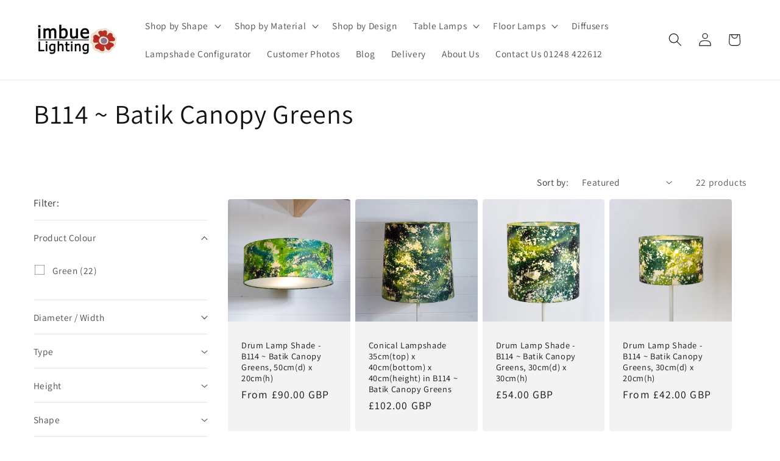

--- FILE ---
content_type: text/html; charset=utf-8
request_url: https://imbuelighting.co.uk/collections/b114-batik-canopy-greens
body_size: 49551
content:
<!doctype html>
<html class="js" lang="en">
  <head>
    <meta charset="utf-8">
    <meta http-equiv="X-UA-Compatible" content="IE=edge">
    <meta name="viewport" content="width=device-width,initial-scale=1">
    <meta name="theme-color" content="">
    <link rel="canonical" href="https://imbuelighting.co.uk/collections/b114-batik-canopy-greens"><link rel="icon" type="image/png" href="//imbuelighting.co.uk/cdn/shop/files/fav_0038c34c-c8f3-4950-ac26-5627bdc21d55.png?crop=center&height=32&v=1655902204&width=32"><link rel="preconnect" href="https://fonts.shopifycdn.com" crossorigin><title>
      B114 ~ Batik Canopy Greens
 &ndash; Imbue Lighting</title>

    

    

<meta property="og:site_name" content="Imbue Lighting">
<meta property="og:url" content="https://imbuelighting.co.uk/collections/b114-batik-canopy-greens">
<meta property="og:title" content="B114 ~ Batik Canopy Greens">
<meta property="og:type" content="website">
<meta property="og:description" content="Imbue lighting is an independent lighting manufacturer on the Isle of Anglesey, UK. We hand make a wide range of interior lighting from the finest papers and non woven fabrics from around the world."><meta property="og:image" content="http://imbuelighting.co.uk/cdn/shop/collections/Imbue-Lighting_Lampshades_24022021_16.jpg?v=1614194102">
  <meta property="og:image:secure_url" content="https://imbuelighting.co.uk/cdn/shop/collections/Imbue-Lighting_Lampshades_24022021_16.jpg?v=1614194102">
  <meta property="og:image:width" content="2000">
  <meta property="og:image:height" content="1333"><meta name="twitter:site" content="@imbuelighting"><meta name="twitter:card" content="summary_large_image">
<meta name="twitter:title" content="B114 ~ Batik Canopy Greens">
<meta name="twitter:description" content="Imbue lighting is an independent lighting manufacturer on the Isle of Anglesey, UK. We hand make a wide range of interior lighting from the finest papers and non woven fabrics from around the world.">


    <script src="//imbuelighting.co.uk/cdn/shop/t/167/assets/constants.js?v=132983761750457495441767868026" defer="defer"></script>
    <script src="//imbuelighting.co.uk/cdn/shop/t/167/assets/pubsub.js?v=25310214064522200911767868028" defer="defer"></script>
    <script src="//imbuelighting.co.uk/cdn/shop/t/167/assets/global.js?v=7301445359237545521767868026" defer="defer"></script>
    <script src="//imbuelighting.co.uk/cdn/shop/t/167/assets/details-disclosure.js?v=13653116266235556501767868026" defer="defer"></script>
    <script src="//imbuelighting.co.uk/cdn/shop/t/167/assets/details-modal.js?v=25581673532751508451767868026" defer="defer"></script>
    <script src="//imbuelighting.co.uk/cdn/shop/t/167/assets/search-form.js?v=133129549252120666541767868028" defer="defer"></script><script src="//imbuelighting.co.uk/cdn/shop/t/167/assets/animations.js?v=88693664871331136111767868026" defer="defer"></script><script>window.performance && window.performance.mark && window.performance.mark('shopify.content_for_header.start');</script><meta name="google-site-verification" content="ijgGzwRzgpy9FJyRgMLs9yw0FwLHfhwebeS_VQzAwRE">
<meta id="shopify-digital-wallet" name="shopify-digital-wallet" content="/26374452/digital_wallets/dialog">
<meta name="shopify-checkout-api-token" content="d2249bc9b69089aaaecce968e4d1ec2e">
<meta id="in-context-paypal-metadata" data-shop-id="26374452" data-venmo-supported="false" data-environment="production" data-locale="en_US" data-paypal-v4="true" data-currency="GBP">
<link rel="alternate" type="application/atom+xml" title="Feed" href="/collections/b114-batik-canopy-greens.atom" />
<link rel="alternate" type="application/json+oembed" href="https://imbuelighting.co.uk/collections/b114-batik-canopy-greens.oembed">
<script async="async" src="/checkouts/internal/preloads.js?locale=en-GB"></script>
<link rel="preconnect" href="https://shop.app" crossorigin="anonymous">
<script async="async" src="https://shop.app/checkouts/internal/preloads.js?locale=en-GB&shop_id=26374452" crossorigin="anonymous"></script>
<script id="apple-pay-shop-capabilities" type="application/json">{"shopId":26374452,"countryCode":"GB","currencyCode":"GBP","merchantCapabilities":["supports3DS"],"merchantId":"gid:\/\/shopify\/Shop\/26374452","merchantName":"Imbue Lighting","requiredBillingContactFields":["postalAddress","email","phone"],"requiredShippingContactFields":["postalAddress","email","phone"],"shippingType":"shipping","supportedNetworks":["visa","maestro","masterCard","amex","discover","elo"],"total":{"type":"pending","label":"Imbue Lighting","amount":"1.00"},"shopifyPaymentsEnabled":true,"supportsSubscriptions":true}</script>
<script id="shopify-features" type="application/json">{"accessToken":"d2249bc9b69089aaaecce968e4d1ec2e","betas":["rich-media-storefront-analytics"],"domain":"imbuelighting.co.uk","predictiveSearch":true,"shopId":26374452,"locale":"en"}</script>
<script>var Shopify = Shopify || {};
Shopify.shop = "imbuelighting.myshopify.com";
Shopify.locale = "en";
Shopify.currency = {"active":"GBP","rate":"1.0"};
Shopify.country = "GB";
Shopify.theme = {"name":"Dawn-v15-4-1 2026A","id":181341913467,"schema_name":"Dawn","schema_version":"15.4.1","theme_store_id":887,"role":"main"};
Shopify.theme.handle = "null";
Shopify.theme.style = {"id":null,"handle":null};
Shopify.cdnHost = "imbuelighting.co.uk/cdn";
Shopify.routes = Shopify.routes || {};
Shopify.routes.root = "/";</script>
<script type="module">!function(o){(o.Shopify=o.Shopify||{}).modules=!0}(window);</script>
<script>!function(o){function n(){var o=[];function n(){o.push(Array.prototype.slice.apply(arguments))}return n.q=o,n}var t=o.Shopify=o.Shopify||{};t.loadFeatures=n(),t.autoloadFeatures=n()}(window);</script>
<script>
  window.ShopifyPay = window.ShopifyPay || {};
  window.ShopifyPay.apiHost = "shop.app\/pay";
  window.ShopifyPay.redirectState = null;
</script>
<script id="shop-js-analytics" type="application/json">{"pageType":"collection"}</script>
<script defer="defer" async type="module" src="//imbuelighting.co.uk/cdn/shopifycloud/shop-js/modules/v2/client.init-shop-cart-sync_WVOgQShq.en.esm.js"></script>
<script defer="defer" async type="module" src="//imbuelighting.co.uk/cdn/shopifycloud/shop-js/modules/v2/chunk.common_C_13GLB1.esm.js"></script>
<script defer="defer" async type="module" src="//imbuelighting.co.uk/cdn/shopifycloud/shop-js/modules/v2/chunk.modal_CLfMGd0m.esm.js"></script>
<script type="module">
  await import("//imbuelighting.co.uk/cdn/shopifycloud/shop-js/modules/v2/client.init-shop-cart-sync_WVOgQShq.en.esm.js");
await import("//imbuelighting.co.uk/cdn/shopifycloud/shop-js/modules/v2/chunk.common_C_13GLB1.esm.js");
await import("//imbuelighting.co.uk/cdn/shopifycloud/shop-js/modules/v2/chunk.modal_CLfMGd0m.esm.js");

  window.Shopify.SignInWithShop?.initShopCartSync?.({"fedCMEnabled":true,"windoidEnabled":true});

</script>
<script>
  window.Shopify = window.Shopify || {};
  if (!window.Shopify.featureAssets) window.Shopify.featureAssets = {};
  window.Shopify.featureAssets['shop-js'] = {"shop-cart-sync":["modules/v2/client.shop-cart-sync_DuR37GeY.en.esm.js","modules/v2/chunk.common_C_13GLB1.esm.js","modules/v2/chunk.modal_CLfMGd0m.esm.js"],"init-fed-cm":["modules/v2/client.init-fed-cm_BucUoe6W.en.esm.js","modules/v2/chunk.common_C_13GLB1.esm.js","modules/v2/chunk.modal_CLfMGd0m.esm.js"],"shop-toast-manager":["modules/v2/client.shop-toast-manager_B0JfrpKj.en.esm.js","modules/v2/chunk.common_C_13GLB1.esm.js","modules/v2/chunk.modal_CLfMGd0m.esm.js"],"init-shop-cart-sync":["modules/v2/client.init-shop-cart-sync_WVOgQShq.en.esm.js","modules/v2/chunk.common_C_13GLB1.esm.js","modules/v2/chunk.modal_CLfMGd0m.esm.js"],"shop-button":["modules/v2/client.shop-button_B_U3bv27.en.esm.js","modules/v2/chunk.common_C_13GLB1.esm.js","modules/v2/chunk.modal_CLfMGd0m.esm.js"],"init-windoid":["modules/v2/client.init-windoid_DuP9q_di.en.esm.js","modules/v2/chunk.common_C_13GLB1.esm.js","modules/v2/chunk.modal_CLfMGd0m.esm.js"],"shop-cash-offers":["modules/v2/client.shop-cash-offers_BmULhtno.en.esm.js","modules/v2/chunk.common_C_13GLB1.esm.js","modules/v2/chunk.modal_CLfMGd0m.esm.js"],"pay-button":["modules/v2/client.pay-button_CrPSEbOK.en.esm.js","modules/v2/chunk.common_C_13GLB1.esm.js","modules/v2/chunk.modal_CLfMGd0m.esm.js"],"init-customer-accounts":["modules/v2/client.init-customer-accounts_jNk9cPYQ.en.esm.js","modules/v2/client.shop-login-button_DJ5ldayH.en.esm.js","modules/v2/chunk.common_C_13GLB1.esm.js","modules/v2/chunk.modal_CLfMGd0m.esm.js"],"avatar":["modules/v2/client.avatar_BTnouDA3.en.esm.js"],"checkout-modal":["modules/v2/client.checkout-modal_pBPyh9w8.en.esm.js","modules/v2/chunk.common_C_13GLB1.esm.js","modules/v2/chunk.modal_CLfMGd0m.esm.js"],"init-shop-for-new-customer-accounts":["modules/v2/client.init-shop-for-new-customer-accounts_BUoCy7a5.en.esm.js","modules/v2/client.shop-login-button_DJ5ldayH.en.esm.js","modules/v2/chunk.common_C_13GLB1.esm.js","modules/v2/chunk.modal_CLfMGd0m.esm.js"],"init-customer-accounts-sign-up":["modules/v2/client.init-customer-accounts-sign-up_CnczCz9H.en.esm.js","modules/v2/client.shop-login-button_DJ5ldayH.en.esm.js","modules/v2/chunk.common_C_13GLB1.esm.js","modules/v2/chunk.modal_CLfMGd0m.esm.js"],"init-shop-email-lookup-coordinator":["modules/v2/client.init-shop-email-lookup-coordinator_CzjY5t9o.en.esm.js","modules/v2/chunk.common_C_13GLB1.esm.js","modules/v2/chunk.modal_CLfMGd0m.esm.js"],"shop-follow-button":["modules/v2/client.shop-follow-button_CsYC63q7.en.esm.js","modules/v2/chunk.common_C_13GLB1.esm.js","modules/v2/chunk.modal_CLfMGd0m.esm.js"],"shop-login-button":["modules/v2/client.shop-login-button_DJ5ldayH.en.esm.js","modules/v2/chunk.common_C_13GLB1.esm.js","modules/v2/chunk.modal_CLfMGd0m.esm.js"],"shop-login":["modules/v2/client.shop-login_B9ccPdmx.en.esm.js","modules/v2/chunk.common_C_13GLB1.esm.js","modules/v2/chunk.modal_CLfMGd0m.esm.js"],"lead-capture":["modules/v2/client.lead-capture_D0K_KgYb.en.esm.js","modules/v2/chunk.common_C_13GLB1.esm.js","modules/v2/chunk.modal_CLfMGd0m.esm.js"],"payment-terms":["modules/v2/client.payment-terms_BWmiNN46.en.esm.js","modules/v2/chunk.common_C_13GLB1.esm.js","modules/v2/chunk.modal_CLfMGd0m.esm.js"]};
</script>
<script id="__st">var __st={"a":26374452,"offset":0,"reqid":"063386e1-6af2-4cf7-9d48-ea9f9d2ef827-1769635738","pageurl":"imbuelighting.co.uk\/collections\/b114-batik-canopy-greens","u":"4fe107ef9ab7","p":"collection","rtyp":"collection","rid":260450779303};</script>
<script>window.ShopifyPaypalV4VisibilityTracking = true;</script>
<script id="captcha-bootstrap">!function(){'use strict';const t='contact',e='account',n='new_comment',o=[[t,t],['blogs',n],['comments',n],[t,'customer']],c=[[e,'customer_login'],[e,'guest_login'],[e,'recover_customer_password'],[e,'create_customer']],r=t=>t.map((([t,e])=>`form[action*='/${t}']:not([data-nocaptcha='true']) input[name='form_type'][value='${e}']`)).join(','),a=t=>()=>t?[...document.querySelectorAll(t)].map((t=>t.form)):[];function s(){const t=[...o],e=r(t);return a(e)}const i='password',u='form_key',d=['recaptcha-v3-token','g-recaptcha-response','h-captcha-response',i],f=()=>{try{return window.sessionStorage}catch{return}},m='__shopify_v',_=t=>t.elements[u];function p(t,e,n=!1){try{const o=window.sessionStorage,c=JSON.parse(o.getItem(e)),{data:r}=function(t){const{data:e,action:n}=t;return t[m]||n?{data:e,action:n}:{data:t,action:n}}(c);for(const[e,n]of Object.entries(r))t.elements[e]&&(t.elements[e].value=n);n&&o.removeItem(e)}catch(o){console.error('form repopulation failed',{error:o})}}const l='form_type',E='cptcha';function T(t){t.dataset[E]=!0}const w=window,h=w.document,L='Shopify',v='ce_forms',y='captcha';let A=!1;((t,e)=>{const n=(g='f06e6c50-85a8-45c8-87d0-21a2b65856fe',I='https://cdn.shopify.com/shopifycloud/storefront-forms-hcaptcha/ce_storefront_forms_captcha_hcaptcha.v1.5.2.iife.js',D={infoText:'Protected by hCaptcha',privacyText:'Privacy',termsText:'Terms'},(t,e,n)=>{const o=w[L][v],c=o.bindForm;if(c)return c(t,g,e,D).then(n);var r;o.q.push([[t,g,e,D],n]),r=I,A||(h.body.append(Object.assign(h.createElement('script'),{id:'captcha-provider',async:!0,src:r})),A=!0)});var g,I,D;w[L]=w[L]||{},w[L][v]=w[L][v]||{},w[L][v].q=[],w[L][y]=w[L][y]||{},w[L][y].protect=function(t,e){n(t,void 0,e),T(t)},Object.freeze(w[L][y]),function(t,e,n,w,h,L){const[v,y,A,g]=function(t,e,n){const i=e?o:[],u=t?c:[],d=[...i,...u],f=r(d),m=r(i),_=r(d.filter((([t,e])=>n.includes(e))));return[a(f),a(m),a(_),s()]}(w,h,L),I=t=>{const e=t.target;return e instanceof HTMLFormElement?e:e&&e.form},D=t=>v().includes(t);t.addEventListener('submit',(t=>{const e=I(t);if(!e)return;const n=D(e)&&!e.dataset.hcaptchaBound&&!e.dataset.recaptchaBound,o=_(e),c=g().includes(e)&&(!o||!o.value);(n||c)&&t.preventDefault(),c&&!n&&(function(t){try{if(!f())return;!function(t){const e=f();if(!e)return;const n=_(t);if(!n)return;const o=n.value;o&&e.removeItem(o)}(t);const e=Array.from(Array(32),(()=>Math.random().toString(36)[2])).join('');!function(t,e){_(t)||t.append(Object.assign(document.createElement('input'),{type:'hidden',name:u})),t.elements[u].value=e}(t,e),function(t,e){const n=f();if(!n)return;const o=[...t.querySelectorAll(`input[type='${i}']`)].map((({name:t})=>t)),c=[...d,...o],r={};for(const[a,s]of new FormData(t).entries())c.includes(a)||(r[a]=s);n.setItem(e,JSON.stringify({[m]:1,action:t.action,data:r}))}(t,e)}catch(e){console.error('failed to persist form',e)}}(e),e.submit())}));const S=(t,e)=>{t&&!t.dataset[E]&&(n(t,e.some((e=>e===t))),T(t))};for(const o of['focusin','change'])t.addEventListener(o,(t=>{const e=I(t);D(e)&&S(e,y())}));const B=e.get('form_key'),M=e.get(l),P=B&&M;t.addEventListener('DOMContentLoaded',(()=>{const t=y();if(P)for(const e of t)e.elements[l].value===M&&p(e,B);[...new Set([...A(),...v().filter((t=>'true'===t.dataset.shopifyCaptcha))])].forEach((e=>S(e,t)))}))}(h,new URLSearchParams(w.location.search),n,t,e,['guest_login'])})(!0,!0)}();</script>
<script integrity="sha256-4kQ18oKyAcykRKYeNunJcIwy7WH5gtpwJnB7kiuLZ1E=" data-source-attribution="shopify.loadfeatures" defer="defer" src="//imbuelighting.co.uk/cdn/shopifycloud/storefront/assets/storefront/load_feature-a0a9edcb.js" crossorigin="anonymous"></script>
<script crossorigin="anonymous" defer="defer" src="//imbuelighting.co.uk/cdn/shopifycloud/storefront/assets/shopify_pay/storefront-65b4c6d7.js?v=20250812"></script>
<script data-source-attribution="shopify.dynamic_checkout.dynamic.init">var Shopify=Shopify||{};Shopify.PaymentButton=Shopify.PaymentButton||{isStorefrontPortableWallets:!0,init:function(){window.Shopify.PaymentButton.init=function(){};var t=document.createElement("script");t.src="https://imbuelighting.co.uk/cdn/shopifycloud/portable-wallets/latest/portable-wallets.en.js",t.type="module",document.head.appendChild(t)}};
</script>
<script data-source-attribution="shopify.dynamic_checkout.buyer_consent">
  function portableWalletsHideBuyerConsent(e){var t=document.getElementById("shopify-buyer-consent"),n=document.getElementById("shopify-subscription-policy-button");t&&n&&(t.classList.add("hidden"),t.setAttribute("aria-hidden","true"),n.removeEventListener("click",e))}function portableWalletsShowBuyerConsent(e){var t=document.getElementById("shopify-buyer-consent"),n=document.getElementById("shopify-subscription-policy-button");t&&n&&(t.classList.remove("hidden"),t.removeAttribute("aria-hidden"),n.addEventListener("click",e))}window.Shopify?.PaymentButton&&(window.Shopify.PaymentButton.hideBuyerConsent=portableWalletsHideBuyerConsent,window.Shopify.PaymentButton.showBuyerConsent=portableWalletsShowBuyerConsent);
</script>
<script data-source-attribution="shopify.dynamic_checkout.cart.bootstrap">document.addEventListener("DOMContentLoaded",(function(){function t(){return document.querySelector("shopify-accelerated-checkout-cart, shopify-accelerated-checkout")}if(t())Shopify.PaymentButton.init();else{new MutationObserver((function(e,n){t()&&(Shopify.PaymentButton.init(),n.disconnect())})).observe(document.body,{childList:!0,subtree:!0})}}));
</script>
<script id='scb4127' type='text/javascript' async='' src='https://imbuelighting.co.uk/cdn/shopifycloud/privacy-banner/storefront-banner.js'></script><link id="shopify-accelerated-checkout-styles" rel="stylesheet" media="screen" href="https://imbuelighting.co.uk/cdn/shopifycloud/portable-wallets/latest/accelerated-checkout-backwards-compat.css" crossorigin="anonymous">
<style id="shopify-accelerated-checkout-cart">
        #shopify-buyer-consent {
  margin-top: 1em;
  display: inline-block;
  width: 100%;
}

#shopify-buyer-consent.hidden {
  display: none;
}

#shopify-subscription-policy-button {
  background: none;
  border: none;
  padding: 0;
  text-decoration: underline;
  font-size: inherit;
  cursor: pointer;
}

#shopify-subscription-policy-button::before {
  box-shadow: none;
}

      </style>
<script id="sections-script" data-sections="header" defer="defer" src="//imbuelighting.co.uk/cdn/shop/t/167/compiled_assets/scripts.js?v=14320"></script>
<script>window.performance && window.performance.mark && window.performance.mark('shopify.content_for_header.end');</script>


    <style data-shopify>
      @font-face {
  font-family: Assistant;
  font-weight: 400;
  font-style: normal;
  font-display: swap;
  src: url("//imbuelighting.co.uk/cdn/fonts/assistant/assistant_n4.9120912a469cad1cc292572851508ca49d12e768.woff2") format("woff2"),
       url("//imbuelighting.co.uk/cdn/fonts/assistant/assistant_n4.6e9875ce64e0fefcd3f4446b7ec9036b3ddd2985.woff") format("woff");
}

      @font-face {
  font-family: Assistant;
  font-weight: 700;
  font-style: normal;
  font-display: swap;
  src: url("//imbuelighting.co.uk/cdn/fonts/assistant/assistant_n7.bf44452348ec8b8efa3aa3068825305886b1c83c.woff2") format("woff2"),
       url("//imbuelighting.co.uk/cdn/fonts/assistant/assistant_n7.0c887fee83f6b3bda822f1150b912c72da0f7b64.woff") format("woff");
}

      
      
      @font-face {
  font-family: Assistant;
  font-weight: 400;
  font-style: normal;
  font-display: swap;
  src: url("//imbuelighting.co.uk/cdn/fonts/assistant/assistant_n4.9120912a469cad1cc292572851508ca49d12e768.woff2") format("woff2"),
       url("//imbuelighting.co.uk/cdn/fonts/assistant/assistant_n4.6e9875ce64e0fefcd3f4446b7ec9036b3ddd2985.woff") format("woff");
}


      
        :root,
        .color-background-1 {
          --color-background: 255,255,255;
        
          --gradient-background: #ffffff;
        

        

        --color-foreground: 18,18,18;
        --color-background-contrast: 191,191,191;
        --color-shadow: 18,18,18;
        --color-button: 76,90,175;
        --color-button-text: 255,255,255;
        --color-secondary-button: 255,255,255;
        --color-secondary-button-text: 18,18,18;
        --color-link: 18,18,18;
        --color-badge-foreground: 18,18,18;
        --color-badge-background: 255,255,255;
        --color-badge-border: 18,18,18;
        --payment-terms-background-color: rgb(255 255 255);
      }
      
        
        .color-background-2 {
          --color-background: 243,243,243;
        
          --gradient-background: #f3f3f3;
        

        

        --color-foreground: 18,18,18;
        --color-background-contrast: 179,179,179;
        --color-shadow: 18,18,18;
        --color-button: 18,18,18;
        --color-button-text: 243,243,243;
        --color-secondary-button: 243,243,243;
        --color-secondary-button-text: 18,18,18;
        --color-link: 18,18,18;
        --color-badge-foreground: 18,18,18;
        --color-badge-background: 243,243,243;
        --color-badge-border: 18,18,18;
        --payment-terms-background-color: rgb(243 243 243);
      }
      
        
        .color-inverse {
          --color-background: 18,18,18;
        
          --gradient-background: #121212;
        

        

        --color-foreground: 255,255,255;
        --color-background-contrast: 146,146,146;
        --color-shadow: 18,18,18;
        --color-button: 255,255,255;
        --color-button-text: 18,18,18;
        --color-secondary-button: 18,18,18;
        --color-secondary-button-text: 255,255,255;
        --color-link: 255,255,255;
        --color-badge-foreground: 255,255,255;
        --color-badge-background: 18,18,18;
        --color-badge-border: 255,255,255;
        --payment-terms-background-color: rgb(18 18 18);
      }
      
        
        .color-accent-1 {
          --color-background: 145,121,191;
        
          --gradient-background: #9179bf;
        

        

        --color-foreground: 255,255,255;
        --color-background-contrast: 82,60,125;
        --color-shadow: 18,18,18;
        --color-button: 255,255,255;
        --color-button-text: 156,109,167;
        --color-secondary-button: 145,121,191;
        --color-secondary-button-text: 255,255,255;
        --color-link: 255,255,255;
        --color-badge-foreground: 255,255,255;
        --color-badge-background: 145,121,191;
        --color-badge-border: 255,255,255;
        --payment-terms-background-color: rgb(145 121 191);
      }
      
        
        .color-accent-2 {
          --color-background: 228,56,102;
        
          --gradient-background: #e43866;
        

        

        --color-foreground: 255,255,255;
        --color-background-contrast: 138,19,51;
        --color-shadow: 18,18,18;
        --color-button: 255,255,255;
        --color-button-text: 51,79,180;
        --color-secondary-button: 228,56,102;
        --color-secondary-button-text: 255,255,255;
        --color-link: 255,255,255;
        --color-badge-foreground: 255,255,255;
        --color-badge-background: 228,56,102;
        --color-badge-border: 255,255,255;
        --payment-terms-background-color: rgb(228 56 102);
      }
      

      body, .color-background-1, .color-background-2, .color-inverse, .color-accent-1, .color-accent-2 {
        color: rgba(var(--color-foreground), 0.75);
        background-color: rgb(var(--color-background));
      }

      :root {
        --font-body-family: Assistant, sans-serif;
        --font-body-style: normal;
        --font-body-weight: 400;
        --font-body-weight-bold: 700;

        --font-heading-family: Assistant, sans-serif;
        --font-heading-style: normal;
        --font-heading-weight: 400;

        --font-body-scale: 1.1;
        --font-heading-scale: 1.0;

        --media-padding: px;
        --media-border-opacity: 0.05;
        --media-border-width: 1px;
        --media-radius: 0px;
        --media-shadow-opacity: 0.0;
        --media-shadow-horizontal-offset: 0px;
        --media-shadow-vertical-offset: 4px;
        --media-shadow-blur-radius: 5px;
        --media-shadow-visible: 0;

        --page-width: 120rem;
        --page-width-margin: 0rem;

        --product-card-image-padding: 0.0rem;
        --product-card-corner-radius: 0.4rem;
        --product-card-text-alignment: left;
        --product-card-border-width: 0.0rem;
        --product-card-border-opacity: 0.1;
        --product-card-shadow-opacity: 0.0;
        --product-card-shadow-visible: 0;
        --product-card-shadow-horizontal-offset: 0.0rem;
        --product-card-shadow-vertical-offset: 0.4rem;
        --product-card-shadow-blur-radius: 0.5rem;

        --collection-card-image-padding: 0.0rem;
        --collection-card-corner-radius: 0.0rem;
        --collection-card-text-alignment: left;
        --collection-card-border-width: 0.0rem;
        --collection-card-border-opacity: 0.1;
        --collection-card-shadow-opacity: 0.0;
        --collection-card-shadow-visible: 0;
        --collection-card-shadow-horizontal-offset: 0.0rem;
        --collection-card-shadow-vertical-offset: 0.4rem;
        --collection-card-shadow-blur-radius: 0.5rem;

        --blog-card-image-padding: 0.0rem;
        --blog-card-corner-radius: 0.0rem;
        --blog-card-text-alignment: left;
        --blog-card-border-width: 0.0rem;
        --blog-card-border-opacity: 0.1;
        --blog-card-shadow-opacity: 0.0;
        --blog-card-shadow-visible: 0;
        --blog-card-shadow-horizontal-offset: 0.0rem;
        --blog-card-shadow-vertical-offset: 0.4rem;
        --blog-card-shadow-blur-radius: 0.5rem;

        --badge-corner-radius: 4.0rem;

        --popup-border-width: 1px;
        --popup-border-opacity: 0.1;
        --popup-corner-radius: 0px;
        --popup-shadow-opacity: 0.0;
        --popup-shadow-horizontal-offset: 0px;
        --popup-shadow-vertical-offset: 4px;
        --popup-shadow-blur-radius: 5px;

        --drawer-border-width: 1px;
        --drawer-border-opacity: 0.1;
        --drawer-shadow-opacity: 0.0;
        --drawer-shadow-horizontal-offset: 0px;
        --drawer-shadow-vertical-offset: 4px;
        --drawer-shadow-blur-radius: 5px;

        --spacing-sections-desktop: 8px;
        --spacing-sections-mobile: 8px;

        --grid-desktop-vertical-spacing: 8px;
        --grid-desktop-horizontal-spacing: 8px;
        --grid-mobile-vertical-spacing: 4px;
        --grid-mobile-horizontal-spacing: 4px;

        --text-boxes-border-opacity: 0.1;
        --text-boxes-border-width: 0px;
        --text-boxes-radius: 0px;
        --text-boxes-shadow-opacity: 0.0;
        --text-boxes-shadow-visible: 0;
        --text-boxes-shadow-horizontal-offset: 0px;
        --text-boxes-shadow-vertical-offset: 4px;
        --text-boxes-shadow-blur-radius: 5px;

        --buttons-radius: 6px;
        --buttons-radius-outset: 7px;
        --buttons-border-width: 1px;
        --buttons-border-opacity: 1.0;
        --buttons-shadow-opacity: 0.0;
        --buttons-shadow-visible: 0;
        --buttons-shadow-horizontal-offset: 0px;
        --buttons-shadow-vertical-offset: 4px;
        --buttons-shadow-blur-radius: 5px;
        --buttons-border-offset: 0.3px;

        --inputs-radius: 6px;
        --inputs-border-width: 1px;
        --inputs-border-opacity: 0.55;
        --inputs-shadow-opacity: 0.0;
        --inputs-shadow-horizontal-offset: 0px;
        --inputs-margin-offset: 0px;
        --inputs-shadow-vertical-offset: 4px;
        --inputs-shadow-blur-radius: 5px;
        --inputs-radius-outset: 7px;

        --variant-pills-radius: 40px;
        --variant-pills-border-width: 1px;
        --variant-pills-border-opacity: 0.55;
        --variant-pills-shadow-opacity: 0.0;
        --variant-pills-shadow-horizontal-offset: 0px;
        --variant-pills-shadow-vertical-offset: 4px;
        --variant-pills-shadow-blur-radius: 5px;
      }

      *,
      *::before,
      *::after {
        box-sizing: inherit;
      }

      html {
        box-sizing: border-box;
        font-size: calc(var(--font-body-scale) * 62.5%);
        height: 100%;
      }

      body {
        display: grid;
        grid-template-rows: auto auto 1fr auto;
        grid-template-columns: 100%;
        min-height: 100%;
        margin: 0;
        font-size: 1.5rem;
        letter-spacing: 0.06rem;
        line-height: calc(1 + 0.8 / var(--font-body-scale));
        font-family: var(--font-body-family);
        font-style: var(--font-body-style);
        font-weight: var(--font-body-weight);
      }

      @media screen and (min-width: 750px) {
        body {
          font-size: 1.6rem;
        }
      }
    </style>

    <link href="//imbuelighting.co.uk/cdn/shop/t/167/assets/base.css?v=159841507637079171801767868026" rel="stylesheet" type="text/css" media="all" />
    <link rel="stylesheet" href="//imbuelighting.co.uk/cdn/shop/t/167/assets/component-cart-items.css?v=13033300910818915211767868026" media="print" onload="this.media='all'">
      <link rel="preload" as="font" href="//imbuelighting.co.uk/cdn/fonts/assistant/assistant_n4.9120912a469cad1cc292572851508ca49d12e768.woff2" type="font/woff2" crossorigin>
      

      <link rel="preload" as="font" href="//imbuelighting.co.uk/cdn/fonts/assistant/assistant_n4.9120912a469cad1cc292572851508ca49d12e768.woff2" type="font/woff2" crossorigin>
      
<link href="//imbuelighting.co.uk/cdn/shop/t/167/assets/component-localization-form.css?v=170315343355214948141767868026" rel="stylesheet" type="text/css" media="all" />
      <script src="//imbuelighting.co.uk/cdn/shop/t/167/assets/localization-form.js?v=144176611646395275351767868028" defer="defer"></script><link
        rel="stylesheet"
        href="//imbuelighting.co.uk/cdn/shop/t/167/assets/component-predictive-search.css?v=118923337488134913561767868026"
        media="print"
        onload="this.media='all'"
      ><script>
      if (Shopify.designMode) {
        document.documentElement.classList.add('shopify-design-mode');
      }
    </script>
  <script src="https://cdn.shopify.com/extensions/6c66d7d0-f631-46bf-8039-ad48ac607ad6/forms-2301/assets/shopify-forms-loader.js" type="text/javascript" defer="defer"></script>
<link href="https://monorail-edge.shopifysvc.com" rel="dns-prefetch">
<script>(function(){if ("sendBeacon" in navigator && "performance" in window) {try {var session_token_from_headers = performance.getEntriesByType('navigation')[0].serverTiming.find(x => x.name == '_s').description;} catch {var session_token_from_headers = undefined;}var session_cookie_matches = document.cookie.match(/_shopify_s=([^;]*)/);var session_token_from_cookie = session_cookie_matches && session_cookie_matches.length === 2 ? session_cookie_matches[1] : "";var session_token = session_token_from_headers || session_token_from_cookie || "";function handle_abandonment_event(e) {var entries = performance.getEntries().filter(function(entry) {return /monorail-edge.shopifysvc.com/.test(entry.name);});if (!window.abandonment_tracked && entries.length === 0) {window.abandonment_tracked = true;var currentMs = Date.now();var navigation_start = performance.timing.navigationStart;var payload = {shop_id: 26374452,url: window.location.href,navigation_start,duration: currentMs - navigation_start,session_token,page_type: "collection"};window.navigator.sendBeacon("https://monorail-edge.shopifysvc.com/v1/produce", JSON.stringify({schema_id: "online_store_buyer_site_abandonment/1.1",payload: payload,metadata: {event_created_at_ms: currentMs,event_sent_at_ms: currentMs}}));}}window.addEventListener('pagehide', handle_abandonment_event);}}());</script>
<script id="web-pixels-manager-setup">(function e(e,d,r,n,o){if(void 0===o&&(o={}),!Boolean(null===(a=null===(i=window.Shopify)||void 0===i?void 0:i.analytics)||void 0===a?void 0:a.replayQueue)){var i,a;window.Shopify=window.Shopify||{};var t=window.Shopify;t.analytics=t.analytics||{};var s=t.analytics;s.replayQueue=[],s.publish=function(e,d,r){return s.replayQueue.push([e,d,r]),!0};try{self.performance.mark("wpm:start")}catch(e){}var l=function(){var e={modern:/Edge?\/(1{2}[4-9]|1[2-9]\d|[2-9]\d{2}|\d{4,})\.\d+(\.\d+|)|Firefox\/(1{2}[4-9]|1[2-9]\d|[2-9]\d{2}|\d{4,})\.\d+(\.\d+|)|Chrom(ium|e)\/(9{2}|\d{3,})\.\d+(\.\d+|)|(Maci|X1{2}).+ Version\/(15\.\d+|(1[6-9]|[2-9]\d|\d{3,})\.\d+)([,.]\d+|)( \(\w+\)|)( Mobile\/\w+|) Safari\/|Chrome.+OPR\/(9{2}|\d{3,})\.\d+\.\d+|(CPU[ +]OS|iPhone[ +]OS|CPU[ +]iPhone|CPU IPhone OS|CPU iPad OS)[ +]+(15[._]\d+|(1[6-9]|[2-9]\d|\d{3,})[._]\d+)([._]\d+|)|Android:?[ /-](13[3-9]|1[4-9]\d|[2-9]\d{2}|\d{4,})(\.\d+|)(\.\d+|)|Android.+Firefox\/(13[5-9]|1[4-9]\d|[2-9]\d{2}|\d{4,})\.\d+(\.\d+|)|Android.+Chrom(ium|e)\/(13[3-9]|1[4-9]\d|[2-9]\d{2}|\d{4,})\.\d+(\.\d+|)|SamsungBrowser\/([2-9]\d|\d{3,})\.\d+/,legacy:/Edge?\/(1[6-9]|[2-9]\d|\d{3,})\.\d+(\.\d+|)|Firefox\/(5[4-9]|[6-9]\d|\d{3,})\.\d+(\.\d+|)|Chrom(ium|e)\/(5[1-9]|[6-9]\d|\d{3,})\.\d+(\.\d+|)([\d.]+$|.*Safari\/(?![\d.]+ Edge\/[\d.]+$))|(Maci|X1{2}).+ Version\/(10\.\d+|(1[1-9]|[2-9]\d|\d{3,})\.\d+)([,.]\d+|)( \(\w+\)|)( Mobile\/\w+|) Safari\/|Chrome.+OPR\/(3[89]|[4-9]\d|\d{3,})\.\d+\.\d+|(CPU[ +]OS|iPhone[ +]OS|CPU[ +]iPhone|CPU IPhone OS|CPU iPad OS)[ +]+(10[._]\d+|(1[1-9]|[2-9]\d|\d{3,})[._]\d+)([._]\d+|)|Android:?[ /-](13[3-9]|1[4-9]\d|[2-9]\d{2}|\d{4,})(\.\d+|)(\.\d+|)|Mobile Safari.+OPR\/([89]\d|\d{3,})\.\d+\.\d+|Android.+Firefox\/(13[5-9]|1[4-9]\d|[2-9]\d{2}|\d{4,})\.\d+(\.\d+|)|Android.+Chrom(ium|e)\/(13[3-9]|1[4-9]\d|[2-9]\d{2}|\d{4,})\.\d+(\.\d+|)|Android.+(UC? ?Browser|UCWEB|U3)[ /]?(15\.([5-9]|\d{2,})|(1[6-9]|[2-9]\d|\d{3,})\.\d+)\.\d+|SamsungBrowser\/(5\.\d+|([6-9]|\d{2,})\.\d+)|Android.+MQ{2}Browser\/(14(\.(9|\d{2,})|)|(1[5-9]|[2-9]\d|\d{3,})(\.\d+|))(\.\d+|)|K[Aa][Ii]OS\/(3\.\d+|([4-9]|\d{2,})\.\d+)(\.\d+|)/},d=e.modern,r=e.legacy,n=navigator.userAgent;return n.match(d)?"modern":n.match(r)?"legacy":"unknown"}(),u="modern"===l?"modern":"legacy",c=(null!=n?n:{modern:"",legacy:""})[u],f=function(e){return[e.baseUrl,"/wpm","/b",e.hashVersion,"modern"===e.buildTarget?"m":"l",".js"].join("")}({baseUrl:d,hashVersion:r,buildTarget:u}),m=function(e){var d=e.version,r=e.bundleTarget,n=e.surface,o=e.pageUrl,i=e.monorailEndpoint;return{emit:function(e){var a=e.status,t=e.errorMsg,s=(new Date).getTime(),l=JSON.stringify({metadata:{event_sent_at_ms:s},events:[{schema_id:"web_pixels_manager_load/3.1",payload:{version:d,bundle_target:r,page_url:o,status:a,surface:n,error_msg:t},metadata:{event_created_at_ms:s}}]});if(!i)return console&&console.warn&&console.warn("[Web Pixels Manager] No Monorail endpoint provided, skipping logging."),!1;try{return self.navigator.sendBeacon.bind(self.navigator)(i,l)}catch(e){}var u=new XMLHttpRequest;try{return u.open("POST",i,!0),u.setRequestHeader("Content-Type","text/plain"),u.send(l),!0}catch(e){return console&&console.warn&&console.warn("[Web Pixels Manager] Got an unhandled error while logging to Monorail."),!1}}}}({version:r,bundleTarget:l,surface:e.surface,pageUrl:self.location.href,monorailEndpoint:e.monorailEndpoint});try{o.browserTarget=l,function(e){var d=e.src,r=e.async,n=void 0===r||r,o=e.onload,i=e.onerror,a=e.sri,t=e.scriptDataAttributes,s=void 0===t?{}:t,l=document.createElement("script"),u=document.querySelector("head"),c=document.querySelector("body");if(l.async=n,l.src=d,a&&(l.integrity=a,l.crossOrigin="anonymous"),s)for(var f in s)if(Object.prototype.hasOwnProperty.call(s,f))try{l.dataset[f]=s[f]}catch(e){}if(o&&l.addEventListener("load",o),i&&l.addEventListener("error",i),u)u.appendChild(l);else{if(!c)throw new Error("Did not find a head or body element to append the script");c.appendChild(l)}}({src:f,async:!0,onload:function(){if(!function(){var e,d;return Boolean(null===(d=null===(e=window.Shopify)||void 0===e?void 0:e.analytics)||void 0===d?void 0:d.initialized)}()){var d=window.webPixelsManager.init(e)||void 0;if(d){var r=window.Shopify.analytics;r.replayQueue.forEach((function(e){var r=e[0],n=e[1],o=e[2];d.publishCustomEvent(r,n,o)})),r.replayQueue=[],r.publish=d.publishCustomEvent,r.visitor=d.visitor,r.initialized=!0}}},onerror:function(){return m.emit({status:"failed",errorMsg:"".concat(f," has failed to load")})},sri:function(e){var d=/^sha384-[A-Za-z0-9+/=]+$/;return"string"==typeof e&&d.test(e)}(c)?c:"",scriptDataAttributes:o}),m.emit({status:"loading"})}catch(e){m.emit({status:"failed",errorMsg:(null==e?void 0:e.message)||"Unknown error"})}}})({shopId: 26374452,storefrontBaseUrl: "https://imbuelighting.co.uk",extensionsBaseUrl: "https://extensions.shopifycdn.com/cdn/shopifycloud/web-pixels-manager",monorailEndpoint: "https://monorail-edge.shopifysvc.com/unstable/produce_batch",surface: "storefront-renderer",enabledBetaFlags: ["2dca8a86"],webPixelsConfigList: [{"id":"452002036","configuration":"{\"config\":\"{\\\"google_tag_ids\\\":[\\\"G-8FVL8D0K2S\\\",\\\"AW-859285531\\\",\\\"GT-MKP794R\\\"],\\\"target_country\\\":\\\"GB\\\",\\\"gtag_events\\\":[{\\\"type\\\":\\\"begin_checkout\\\",\\\"action_label\\\":[\\\"G-8FVL8D0K2S\\\",\\\"AW-859285531\\\/G5mQCNeX6NQBEJvQ3pkD\\\"]},{\\\"type\\\":\\\"search\\\",\\\"action_label\\\":[\\\"G-8FVL8D0K2S\\\",\\\"AW-859285531\\\/RcOiCNqX6NQBEJvQ3pkD\\\"]},{\\\"type\\\":\\\"view_item\\\",\\\"action_label\\\":[\\\"G-8FVL8D0K2S\\\",\\\"AW-859285531\\\/KUzCCNGX6NQBEJvQ3pkD\\\",\\\"MC-P5Y4ZXX0JP\\\"]},{\\\"type\\\":\\\"purchase\\\",\\\"action_label\\\":[\\\"G-8FVL8D0K2S\\\",\\\"AW-859285531\\\/6KEsCN6V6NQBEJvQ3pkD\\\",\\\"MC-P5Y4ZXX0JP\\\"]},{\\\"type\\\":\\\"page_view\\\",\\\"action_label\\\":[\\\"G-8FVL8D0K2S\\\",\\\"AW-859285531\\\/muFNCNuV6NQBEJvQ3pkD\\\",\\\"MC-P5Y4ZXX0JP\\\"]},{\\\"type\\\":\\\"add_payment_info\\\",\\\"action_label\\\":[\\\"G-8FVL8D0K2S\\\",\\\"AW-859285531\\\/GBpWCN2X6NQBEJvQ3pkD\\\"]},{\\\"type\\\":\\\"add_to_cart\\\",\\\"action_label\\\":[\\\"G-8FVL8D0K2S\\\",\\\"AW-859285531\\\/C0rYCNSX6NQBEJvQ3pkD\\\"]}],\\\"enable_monitoring_mode\\\":false}\"}","eventPayloadVersion":"v1","runtimeContext":"OPEN","scriptVersion":"b2a88bafab3e21179ed38636efcd8a93","type":"APP","apiClientId":1780363,"privacyPurposes":[],"dataSharingAdjustments":{"protectedCustomerApprovalScopes":["read_customer_address","read_customer_email","read_customer_name","read_customer_personal_data","read_customer_phone"]}},{"id":"shopify-app-pixel","configuration":"{}","eventPayloadVersion":"v1","runtimeContext":"STRICT","scriptVersion":"0450","apiClientId":"shopify-pixel","type":"APP","privacyPurposes":["ANALYTICS","MARKETING"]},{"id":"shopify-custom-pixel","eventPayloadVersion":"v1","runtimeContext":"LAX","scriptVersion":"0450","apiClientId":"shopify-pixel","type":"CUSTOM","privacyPurposes":["ANALYTICS","MARKETING"]}],isMerchantRequest: false,initData: {"shop":{"name":"Imbue Lighting","paymentSettings":{"currencyCode":"GBP"},"myshopifyDomain":"imbuelighting.myshopify.com","countryCode":"GB","storefrontUrl":"https:\/\/imbuelighting.co.uk"},"customer":null,"cart":null,"checkout":null,"productVariants":[],"purchasingCompany":null},},"https://imbuelighting.co.uk/cdn","fcfee988w5aeb613cpc8e4bc33m6693e112",{"modern":"","legacy":""},{"shopId":"26374452","storefrontBaseUrl":"https:\/\/imbuelighting.co.uk","extensionBaseUrl":"https:\/\/extensions.shopifycdn.com\/cdn\/shopifycloud\/web-pixels-manager","surface":"storefront-renderer","enabledBetaFlags":"[\"2dca8a86\"]","isMerchantRequest":"false","hashVersion":"fcfee988w5aeb613cpc8e4bc33m6693e112","publish":"custom","events":"[[\"page_viewed\",{}],[\"collection_viewed\",{\"collection\":{\"id\":\"260450779303\",\"title\":\"B114 ~ Batik Canopy Greens\",\"productVariants\":[{\"price\":{\"amount\":113.0,\"currencyCode\":\"GBP\"},\"product\":{\"title\":\"Drum Lamp Shade - B114 ~ Batik Canopy Greens, 50cm(d) x 20cm(h)\",\"vendor\":\"Imbue Lighting\",\"id\":\"8832806715636\",\"untranslatedTitle\":\"Drum Lamp Shade - B114 ~ Batik Canopy Greens, 50cm(d) x 20cm(h)\",\"url\":\"\/products\/drum-lamp-shade-b114-batik-canopy-greens-50cmd-x-20cmh\",\"type\":\"Drum Lamp Shade\"},\"id\":\"45769190539508\",\"image\":{\"src\":\"\/\/imbuelighting.co.uk\/cdn\/shop\/files\/Handmade-Pendant-Diffuser-Drum-Lamp-Shade_50cm-Diameter_20cm-Height_Batik-Canopy_imbue-Lighting_Lit.jpg?v=1724619537\"},\"sku\":null,\"title\":\"Pendant Lampshade with Diffuser\",\"untranslatedTitle\":\"Pendant Lampshade with Diffuser\"},{\"price\":{\"amount\":102.0,\"currencyCode\":\"GBP\"},\"product\":{\"title\":\"Conical Lampshade 35cm(top) x 40cm(bottom) x 40cm(height) in B114 ~ Batik Canopy Greens\",\"vendor\":\"Imbue Lighting\",\"id\":\"8407135420660\",\"untranslatedTitle\":\"Conical Lampshade 35cm(top) x 40cm(bottom) x 40cm(height) in B114 ~ Batik Canopy Greens\",\"url\":\"\/products\/conical-lampshade-35cmtop-x-40cmbottom-x-40cmheight-in-b114-batik-canopy-greens\",\"type\":\"Conical Lamp Shade\"},\"id\":\"44739181150452\",\"image\":{\"src\":\"\/\/imbuelighting.co.uk\/cdn\/shop\/files\/Handmade-Conical-Lamp-shade_35cm-Top_40cm-Bottom_40cm-Height_Batik-Canopy_imbue-Lighting_Lit.jpg?v=1710857490\"},\"sku\":null,\"title\":\"Default Title\",\"untranslatedTitle\":\"Default Title\"},{\"price\":{\"amount\":54.0,\"currencyCode\":\"GBP\"},\"product\":{\"title\":\"Drum Lamp Shade - B114 ~ Batik Canopy Greens, 30cm(d) x 30cm(h)\",\"vendor\":\"Imbue Lighting\",\"id\":\"7684962779380\",\"untranslatedTitle\":\"Drum Lamp Shade - B114 ~ Batik Canopy Greens, 30cm(d) x 30cm(h)\",\"url\":\"\/products\/drum-lamp-shade-b114-batik-canopy-greens-30cmd-x-30cmh\",\"type\":\"Drum Lamp Shade\"},\"id\":\"42813511762164\",\"image\":{\"src\":\"\/\/imbuelighting.co.uk\/cdn\/shop\/products\/Lit_Handmade-Drum-Lampshade_Batik-Canopy-Greens_ImbueLighting.jpg?v=1652364084\"},\"sku\":null,\"title\":\"Ceiling \/ Pendant\",\"untranslatedTitle\":\"Ceiling \/ Pendant\"},{\"price\":{\"amount\":47.5,\"currencyCode\":\"GBP\"},\"product\":{\"title\":\"Drum Lamp Shade - B114 ~ Batik Canopy Greens, 30cm(d) x 20cm(h)\",\"vendor\":\"Imbue Lighting\",\"id\":\"8003024748788\",\"untranslatedTitle\":\"Drum Lamp Shade - B114 ~ Batik Canopy Greens, 30cm(d) x 20cm(h)\",\"url\":\"\/products\/drum-lamp-shade-b114-batik-canopy-greens-30cmd-x-20cmh\",\"type\":\"Drum Lamp Shade\"},\"id\":\"43679735939316\",\"image\":{\"src\":\"\/\/imbuelighting.co.uk\/cdn\/shop\/products\/Handmade-Pendant-Drum-Diffuser-Lamp-Shade_30cm-Diameter_20cm-Height_Canopy-Green_imbue-Lighting_Lit.jpg?v=1677170117\"},\"sku\":null,\"title\":\"Ceiling \/ Pendant with Diffuser\",\"untranslatedTitle\":\"Ceiling \/ Pendant with Diffuser\"},{\"price\":{\"amount\":30.0,\"currencyCode\":\"GBP\"},\"product\":{\"title\":\"Drum Lamp Shade - B114 ~ Batik Canopy Greens, 20cm(d) x 20cm(h)\",\"vendor\":\"Imbue Lighting\",\"id\":\"7940164845812\",\"untranslatedTitle\":\"Drum Lamp Shade - B114 ~ Batik Canopy Greens, 20cm(d) x 20cm(h)\",\"url\":\"\/products\/drum-lamp-shade-b114-batik-canopy-greens-20cmd-x-20cmh\",\"type\":\"Drum Lamp Shade\"},\"id\":\"43536779968756\",\"image\":{\"src\":\"\/\/imbuelighting.co.uk\/cdn\/shop\/products\/Handmade-Drum-Lamp-Shade_20cm-Diameter_20cm-Height_Batik-Canopy_Imbue-Lighting_Lit_2a9cdf82-89eb-47cc-b6e2-8bddc5b9d77d.jpg?v=1667833182\"},\"sku\":null,\"title\":\"Ceiling \/ Pendant\",\"untranslatedTitle\":\"Ceiling \/ Pendant\"},{\"price\":{\"amount\":42.0,\"currencyCode\":\"GBP\"},\"product\":{\"title\":\"Conical Lamp Shade B114 ~ Batik Canopy Greens, 15cm(top) x 30cm(bottom) x 22cm(height)\",\"vendor\":\"Imbue Lighting\",\"id\":\"6975375409319\",\"untranslatedTitle\":\"Conical Lamp Shade B114 ~ Batik Canopy Greens, 15cm(top) x 30cm(bottom) x 22cm(height)\",\"url\":\"\/products\/conical-lamp-shade-b114-batik-canopy-greens-15cmtop-x-30cmbottom-x-22cmheight\",\"type\":\"Conical Lamp Shade\"},\"id\":\"40990272880807\",\"image\":{\"src\":\"\/\/imbuelighting.co.uk\/cdn\/shop\/products\/Handmade-Conical-15cmTop-30cmBottom-22cmHeight_Lit_Batik-Canopy_Imbue-Lighting.jpg?v=1629294965\"},\"sku\":\"\",\"title\":\"Default Title\",\"untranslatedTitle\":\"Default Title\"},{\"price\":{\"amount\":44.95,\"currencyCode\":\"GBP\"},\"product\":{\"title\":\"Free Standing Table Lamp Small - B114 ~ Batik Canopy Greens\",\"vendor\":\"Imbue Lighting\",\"id\":\"7775752192244\",\"untranslatedTitle\":\"Free Standing Table Lamp Small - B114 ~ Batik Canopy Greens\",\"url\":\"\/products\/free-standing-table-lamp-small-b114-batik-canopy-greens\",\"type\":\"Free Standing\"},\"id\":\"43084447318260\",\"image\":{\"src\":\"\/\/imbuelighting.co.uk\/cdn\/shop\/products\/Handmade-Free-Standing-Table-Lamp_15cm-Diameter_39cm-Height_Batik-Canopy_Imbue-Lighting_Lit.jpg?v=1658238955\"},\"sku\":\"\",\"title\":\"Default Title\",\"untranslatedTitle\":\"Default Title\"},{\"price\":{\"amount\":79.0,\"currencyCode\":\"GBP\"},\"product\":{\"title\":\"Square Oak Table Lamp with 15cm Drum Lamp Shade B114 ~ Batik Canopy Greens\",\"vendor\":\"Imbue Lighting\",\"id\":\"7451789033716\",\"untranslatedTitle\":\"Square Oak Table Lamp with 15cm Drum Lamp Shade B114 ~ Batik Canopy Greens\",\"url\":\"\/products\/square-oak-table-lamp-with-15cm-drum-lamp-shade-b114-batik-canopy-greens\",\"type\":\"Table Lamp\"},\"id\":\"42070051029236\",\"image\":{\"src\":\"\/\/imbuelighting.co.uk\/cdn\/shop\/products\/HandmadeOakTableLampwithaDrumLampShade15cmdiameterx20cmheightinCanopyGreen_ImbueLighting_Lit.jpg?v=1637078904\"},\"sku\":\"\",\"title\":\"Default Title\",\"untranslatedTitle\":\"Default Title\"},{\"price\":{\"amount\":84.0,\"currencyCode\":\"GBP\"},\"product\":{\"title\":\"Rectangle Lamp Shade - B114 ~ Batik Canopy Greens, 40cm(w) x 30cm(h) x 20cm(d)\",\"vendor\":\"Imbue Lighting\",\"id\":\"6881430962343\",\"untranslatedTitle\":\"Rectangle Lamp Shade - B114 ~ Batik Canopy Greens, 40cm(w) x 30cm(h) x 20cm(d)\",\"url\":\"\/products\/rectangle-lamp-shade-b114-batik-canopy-greens-40cmw-x-30cmh-x-20cmd\",\"type\":\"Rectangle Lamp Shade\"},\"id\":\"40554547216551\",\"image\":{\"src\":\"\/\/imbuelighting.co.uk\/cdn\/shop\/files\/Handmade-Rectangle-Lamp-Shade_40cm-Width_20cm-Depth_30cm-Height_Batik-Canopy_imbue-Lighting_Lit.jpg?v=1698927923\"},\"sku\":\"\",\"title\":\"Pendant Lampshade with Diffuser\",\"untranslatedTitle\":\"Pendant Lampshade with Diffuser\"},{\"price\":{\"amount\":24.0,\"currencyCode\":\"GBP\"},\"product\":{\"title\":\"Oval Lamp Shades B114 ~ Batik Canopy Greens\",\"vendor\":\"Imbue Lighting\",\"id\":\"6632783544487\",\"untranslatedTitle\":\"Oval Lamp Shades B114 ~ Batik Canopy Greens\",\"url\":\"\/products\/oval-lamp-shades-b114-batik-canopy-greens\",\"type\":\"Oval Lamp Shade\"},\"id\":\"39647897223335\",\"image\":{\"src\":\"\/\/imbuelighting.co.uk\/cdn\/shop\/products\/Handmade-Drum-Lamp-Shade_20cm-Diameter_20cm-Height_Batik-Canopy_Imbue-Lighting_Lit.jpg?v=1660143821\"},\"sku\":\"\",\"title\":\"20cm(width) x 13cm(depth) x 20cm(height) \/ No Diffuser\",\"untranslatedTitle\":\"20cm(width) x 13cm(depth) x 20cm(height) \/ No Diffuser\"},{\"price\":{\"amount\":21.0,\"currencyCode\":\"GBP\"},\"product\":{\"title\":\"Clip on Lamp Shade - Short - B114 ~ Batik Canopy Greens\",\"vendor\":\"Imbue Lighting\",\"id\":\"7718726303988\",\"untranslatedTitle\":\"Clip on Lamp Shade - Short - B114 ~ Batik Canopy Greens\",\"url\":\"\/products\/clip-on-lamp-shade-short-b114-batik-canopy-greens\",\"type\":\"Clip on Lamp shade\"},\"id\":\"42917238276340\",\"image\":{\"src\":\"\/\/imbuelighting.co.uk\/cdn\/shop\/products\/Handmade-Clip-on-Lamp-Shaade_Batik-Canopy_Imbue-Lighting_Lit.jpg?v=1654687573\"},\"sku\":\"\",\"title\":\"Default Title\",\"untranslatedTitle\":\"Default Title\"},{\"price\":{\"amount\":119.0,\"currencyCode\":\"GBP\"},\"product\":{\"title\":\"Drum Lamp Shade - B114 ~ Batik Canopy Greens, 50cm(d) x 25cm(h)\",\"vendor\":\"Imbue Lighting\",\"id\":\"8677624119540\",\"untranslatedTitle\":\"Drum Lamp Shade - B114 ~ Batik Canopy Greens, 50cm(d) x 25cm(h)\",\"url\":\"\/products\/drum-lamp-shade-b114-batik-canopy-greens-50cmd-x-25cmh\",\"type\":\"Drum Lamp Shade\"},\"id\":\"45417990422772\",\"image\":{\"src\":\"\/\/imbuelighting.co.uk\/cdn\/shop\/files\/Handmade-Pendant-Diffuser-Drum-Lamp-Shade_50cm-diameter_25cm-Height_Batik-Canopy_imbue-Lighting_Lit.jpg?v=1717671781\"},\"sku\":null,\"title\":\"Ceiling \/ Pendant with Diffuser\",\"untranslatedTitle\":\"Ceiling \/ Pendant with Diffuser\"},{\"price\":{\"amount\":30.0,\"currencyCode\":\"GBP\"},\"product\":{\"title\":\"Drum Lamp Shade - B114 ~ Batik Canopy Greens, 15cm(diameter)\",\"vendor\":\"Imbue Lighting\",\"id\":\"7591230111988\",\"untranslatedTitle\":\"Drum Lamp Shade - B114 ~ Batik Canopy Greens, 15cm(diameter)\",\"url\":\"\/products\/drum-lamp-shade-b114-batik-canopy-greens-15cmdiameter\",\"type\":\"Drum Lamp Shade\"},\"id\":\"42516019740916\",\"image\":{\"src\":\"\/\/imbuelighting.co.uk\/cdn\/shop\/products\/May-B-05_d65412e0-d0eb-443f-9ec5-551c52b89399.jpg?v=1646269736\"},\"sku\":null,\"title\":\"15cm(d) x 30cm(height)\",\"untranslatedTitle\":\"15cm(d) x 30cm(height)\"},{\"price\":{\"amount\":64.0,\"currencyCode\":\"GBP\"},\"product\":{\"title\":\"Drum Lamp Shade - B114 ~ Batik Canopy Greens, 35cm(d) x 20cm(h)\",\"vendor\":\"Imbue Lighting\",\"id\":\"7684922999028\",\"untranslatedTitle\":\"Drum Lamp Shade - B114 ~ Batik Canopy Greens, 35cm(d) x 20cm(h)\",\"url\":\"\/products\/drum-lamp-shade-b114-batik-canopy-greens-35cmd-x-20cmh\",\"type\":\"Drum Lamp Shade\"},\"id\":\"42813434396916\",\"image\":{\"src\":\"\/\/imbuelighting.co.uk\/cdn\/shop\/products\/Handmade-Pendant-Diffuser-Drum-Lamp-Shade_35cm-diameter_20cm-Height_Batik-Canopy_Imbue-Lighting.jpg?v=1652362892\"},\"sku\":null,\"title\":\"Ceiling \/ Pendant with Diffuser\",\"untranslatedTitle\":\"Ceiling \/ Pendant with Diffuser\"},{\"price\":{\"amount\":145.0,\"currencyCode\":\"GBP\"},\"product\":{\"title\":\"3 Panel Floor Lamp - B114 ~ Batik Canopy Greens, 20cm(d) x 1.4m(h)\",\"vendor\":\"Imbue Lighting\",\"id\":\"6635495325863\",\"untranslatedTitle\":\"3 Panel Floor Lamp - B114 ~ Batik Canopy Greens, 20cm(d) x 1.4m(h)\",\"url\":\"\/products\/3-panel-floor-lamp-b114-batik-canopy-greens-20cmd-x-1-4mh\",\"type\":\"Floor Lamp\"},\"id\":\"43202886369524\",\"image\":{\"src\":\"\/\/imbuelighting.co.uk\/cdn\/shop\/products\/2021_April_A-92.jpg?v=1618326282\"},\"sku\":\"\",\"title\":\"Default Title\",\"untranslatedTitle\":\"Default Title\"},{\"price\":{\"amount\":21.0,\"currencyCode\":\"GBP\"},\"product\":{\"title\":\"Drum Lamp Shades B114 ~ Batik Canopy Greens\",\"vendor\":\"Imbue Lighting\",\"id\":\"6536110866599\",\"untranslatedTitle\":\"Drum Lamp Shades B114 ~ Batik Canopy Greens\",\"url\":\"\/products\/drum-lamp-shades-b114-batik-canopy-greens\",\"type\":\"Drum Lamp Shade\"},\"id\":\"39249930256551\",\"image\":{\"src\":\"\/\/imbuelighting.co.uk\/cdn\/shop\/products\/May-F-10.jpg?v=1620660325\"},\"sku\":null,\"title\":\"15cm(diameter) x 15cm(height) \/ No Diffuser\",\"untranslatedTitle\":\"15cm(diameter) x 15cm(height) \/ No Diffuser\"},{\"price\":{\"amount\":42.0,\"currencyCode\":\"GBP\"},\"product\":{\"title\":\"Square Lamp Shades B114 ~ Batik Canopy Greens\",\"vendor\":\"Imbue Lighting\",\"id\":\"6638211465383\",\"untranslatedTitle\":\"Square Lamp Shades B114 ~ Batik Canopy Greens\",\"url\":\"\/products\/square-lamp-shades-b114-batik-canopy-greens\",\"type\":\"Square Lamp Shade\"},\"id\":\"39668196475047\",\"image\":{\"src\":\"\/\/imbuelighting.co.uk\/cdn\/shop\/products\/2021_April_A-77.jpg?v=1618397967\"},\"sku\":\"\",\"title\":\"20cm Cube \/ No Diffuser\",\"untranslatedTitle\":\"20cm Cube \/ No Diffuser\"},{\"price\":{\"amount\":85.0,\"currencyCode\":\"GBP\"},\"product\":{\"title\":\"Flat Sapele Table Lamp with 15cm x 30cm Lampshade in B114 ~ Batik Canopy Greens\",\"vendor\":\"Imbue Lighting\",\"id\":\"6684841869479\",\"untranslatedTitle\":\"Flat Sapele Table Lamp with 15cm x 30cm Lampshade in B114 ~ Batik Canopy Greens\",\"url\":\"\/products\/flat-sapele-table-lamp-with-15cm-x-30cm-lampshade-in-b114-batik-canopy-greens\",\"type\":\"Table Lamp\"},\"id\":\"39893935259815\",\"image\":{\"src\":\"\/\/imbuelighting.co.uk\/cdn\/shop\/products\/May-B-07.jpg?v=1620220594\"},\"sku\":\"\",\"title\":\"Default Title\",\"untranslatedTitle\":\"Default Title\"},{\"price\":{\"amount\":95.0,\"currencyCode\":\"GBP\"},\"product\":{\"title\":\"Round Oak Table Lamp with 15cm x 30cm Lamp Shade in B114 ~ Batik Canopy Greens\",\"vendor\":\"Imbue Lighting\",\"id\":\"6683666940071\",\"untranslatedTitle\":\"Round Oak Table Lamp with 15cm x 30cm Lamp Shade in B114 ~ Batik Canopy Greens\",\"url\":\"\/products\/round-oak-table-lamp-with-15cm-x-30cm-lamp-shade-in-b114-batik-canopy-greens\",\"type\":\"Table Lamp\"},\"id\":\"39885352140967\",\"image\":{\"src\":\"\/\/imbuelighting.co.uk\/cdn\/shop\/products\/May-B-09.jpg?v=1620135149\"},\"sku\":\"\",\"title\":\"Default Title\",\"untranslatedTitle\":\"Default Title\"},{\"price\":{\"amount\":100.0,\"currencyCode\":\"GBP\"},\"product\":{\"title\":\"Round Oak Table Lamp with 20cm x 30cm Lamp Shade in B114 ~ Batik Canopy Greens\",\"vendor\":\"Imbue Lighting\",\"id\":\"6286695497895\",\"untranslatedTitle\":\"Round Oak Table Lamp with 20cm x 30cm Lamp Shade in B114 ~ Batik Canopy Greens\",\"url\":\"\/products\/round-oak-table-lamp-with-20cm-x-30cm-lamp-shade-in-b114-batik-canopy-greens\",\"type\":\"Table Lamp\"},\"id\":\"38196023263399\",\"image\":{\"src\":\"\/\/imbuelighting.co.uk\/cdn\/shop\/products\/Imbue-Lighting_Lampshades_19022021_09.jpg?v=1613750451\"},\"sku\":\"\",\"title\":\"Default Title\",\"untranslatedTitle\":\"Default Title\"},{\"price\":{\"amount\":79.0,\"currencyCode\":\"GBP\"},\"product\":{\"title\":\"Square Oak Table Lamp with 20cm Oval Lamp Shade B114 ~ Batik Canopy Greens\",\"vendor\":\"Imbue Lighting\",\"id\":\"6635539071143\",\"untranslatedTitle\":\"Square Oak Table Lamp with 20cm Oval Lamp Shade B114 ~ Batik Canopy Greens\",\"url\":\"\/products\/square-table-lamp-with-20cm-oval-lamp-shade-b114-batik-canopy-greens\",\"type\":\"Table Lamp\"},\"id\":\"39657660678311\",\"image\":{\"src\":\"\/\/imbuelighting.co.uk\/cdn\/shop\/products\/2021_April_A-42.jpg?v=1618327488\"},\"sku\":\"\",\"title\":\"Default Title\",\"untranslatedTitle\":\"Default Title\"},{\"price\":{\"amount\":72.0,\"currencyCode\":\"GBP\"},\"product\":{\"title\":\"Rectangle Lamp Shade - B114 ~ Batik Canopy Greens, 40cm(w) x 20cm(h) x 20cm(d)\",\"vendor\":\"Imbue Lighting\",\"id\":\"6838255517863\",\"untranslatedTitle\":\"Rectangle Lamp Shade - B114 ~ Batik Canopy Greens, 40cm(w) x 20cm(h) x 20cm(d)\",\"url\":\"\/products\/rectangle-lamp-shade-b114-batik-canopy-greens-40cmw-x-20cmh-x-20cmd\",\"type\":\"Rectangle Lamp Shade\"},\"id\":\"40365230915751\",\"image\":{\"src\":\"\/\/imbuelighting.co.uk\/cdn\/shop\/products\/B114b_Rect_40x20x20_diffuser.jpg?v=1623666746\"},\"sku\":\"\",\"title\":\"Pendant Lampshade with Diffuser\",\"untranslatedTitle\":\"Pendant Lampshade with Diffuser\"}]}}]]"});</script><script>
  window.ShopifyAnalytics = window.ShopifyAnalytics || {};
  window.ShopifyAnalytics.meta = window.ShopifyAnalytics.meta || {};
  window.ShopifyAnalytics.meta.currency = 'GBP';
  var meta = {"products":[{"id":8832806715636,"gid":"gid:\/\/shopify\/Product\/8832806715636","vendor":"Imbue Lighting","type":"Drum Lamp Shade","handle":"drum-lamp-shade-b114-batik-canopy-greens-50cmd-x-20cmh","variants":[{"id":45769190539508,"price":11300,"name":"Drum Lamp Shade - B114 ~ Batik Canopy Greens, 50cm(d) x 20cm(h) - Pendant Lampshade with Diffuser","public_title":"Pendant Lampshade with Diffuser","sku":null},{"id":45769190572276,"price":9000,"name":"Drum Lamp Shade - B114 ~ Batik Canopy Greens, 50cm(d) x 20cm(h) - Lampshade Only","public_title":"Lampshade Only","sku":null}],"remote":false},{"id":8407135420660,"gid":"gid:\/\/shopify\/Product\/8407135420660","vendor":"Imbue Lighting","type":"Conical Lamp Shade","handle":"conical-lampshade-35cmtop-x-40cmbottom-x-40cmheight-in-b114-batik-canopy-greens","variants":[{"id":44739181150452,"price":10200,"name":"Conical Lampshade 35cm(top) x 40cm(bottom) x 40cm(height) in B114 ~ Batik Canopy Greens","public_title":null,"sku":null}],"remote":false},{"id":7684962779380,"gid":"gid:\/\/shopify\/Product\/7684962779380","vendor":"Imbue Lighting","type":"Drum Lamp Shade","handle":"drum-lamp-shade-b114-batik-canopy-greens-30cmd-x-30cmh","variants":[{"id":42813511762164,"price":5400,"name":"Drum Lamp Shade - B114 ~ Batik Canopy Greens, 30cm(d) x 30cm(h) - Ceiling \/ Pendant","public_title":"Ceiling \/ Pendant","sku":null},{"id":42813511794932,"price":5400,"name":"Drum Lamp Shade - B114 ~ Batik Canopy Greens, 30cm(d) x 30cm(h) - Table \/ Floor Lamp","public_title":"Table \/ Floor Lamp","sku":null}],"remote":false},{"id":8003024748788,"gid":"gid:\/\/shopify\/Product\/8003024748788","vendor":"Imbue Lighting","type":"Drum Lamp Shade","handle":"drum-lamp-shade-b114-batik-canopy-greens-30cmd-x-20cmh","variants":[{"id":43679735939316,"price":4750,"name":"Drum Lamp Shade - B114 ~ Batik Canopy Greens, 30cm(d) x 20cm(h) - Ceiling \/ Pendant with Diffuser","public_title":"Ceiling \/ Pendant with Diffuser","sku":null},{"id":43679735972084,"price":4200,"name":"Drum Lamp Shade - B114 ~ Batik Canopy Greens, 30cm(d) x 20cm(h) - Ceiling \/ Pendant","public_title":"Ceiling \/ Pendant","sku":null},{"id":43679736004852,"price":4200,"name":"Drum Lamp Shade - B114 ~ Batik Canopy Greens, 30cm(d) x 20cm(h) - Table \/ Floor Lamp","public_title":"Table \/ Floor Lamp","sku":null}],"remote":false},{"id":7940164845812,"gid":"gid:\/\/shopify\/Product\/7940164845812","vendor":"Imbue Lighting","type":"Drum Lamp Shade","handle":"drum-lamp-shade-b114-batik-canopy-greens-20cmd-x-20cmh","variants":[{"id":43536779968756,"price":3000,"name":"Drum Lamp Shade - B114 ~ Batik Canopy Greens, 20cm(d) x 20cm(h) - Ceiling \/ Pendant","public_title":"Ceiling \/ Pendant","sku":null},{"id":43536780001524,"price":3400,"name":"Drum Lamp Shade - B114 ~ Batik Canopy Greens, 20cm(d) x 20cm(h) - Ceiling \/ Pendant with Diffuser","public_title":"Ceiling \/ Pendant with Diffuser","sku":null},{"id":43536780034292,"price":3000,"name":"Drum Lamp Shade - B114 ~ Batik Canopy Greens, 20cm(d) x 20cm(h) - Table \/ Floor Lamp","public_title":"Table \/ Floor Lamp","sku":null}],"remote":false},{"id":6975375409319,"gid":"gid:\/\/shopify\/Product\/6975375409319","vendor":"Imbue Lighting","type":"Conical Lamp Shade","handle":"conical-lamp-shade-b114-batik-canopy-greens-15cmtop-x-30cmbottom-x-22cmheight","variants":[{"id":40990272880807,"price":4200,"name":"Conical Lamp Shade B114 ~ Batik Canopy Greens, 15cm(top) x 30cm(bottom) x 22cm(height)","public_title":null,"sku":""}],"remote":false},{"id":7775752192244,"gid":"gid:\/\/shopify\/Product\/7775752192244","vendor":"Imbue Lighting","type":"Free Standing","handle":"free-standing-table-lamp-small-b114-batik-canopy-greens","variants":[{"id":43084447318260,"price":4495,"name":"Free Standing Table Lamp Small - B114 ~ Batik Canopy Greens","public_title":null,"sku":""}],"remote":false},{"id":7451789033716,"gid":"gid:\/\/shopify\/Product\/7451789033716","vendor":"Imbue Lighting","type":"Table Lamp","handle":"square-oak-table-lamp-with-15cm-drum-lamp-shade-b114-batik-canopy-greens","variants":[{"id":42070051029236,"price":7900,"name":"Square Oak Table Lamp with 15cm Drum Lamp Shade B114 ~ Batik Canopy Greens","public_title":null,"sku":""}],"remote":false},{"id":6881430962343,"gid":"gid:\/\/shopify\/Product\/6881430962343","vendor":"Imbue Lighting","type":"Rectangle Lamp Shade","handle":"rectangle-lamp-shade-b114-batik-canopy-greens-40cmw-x-30cmh-x-20cmd","variants":[{"id":40554547216551,"price":8400,"name":"Rectangle Lamp Shade - B114 ~ Batik Canopy Greens, 40cm(w) x 30cm(h) x 20cm(d) - Pendant Lampshade with Diffuser","public_title":"Pendant Lampshade with Diffuser","sku":""},{"id":40554547249319,"price":7800,"name":"Rectangle Lamp Shade - B114 ~ Batik Canopy Greens, 40cm(w) x 30cm(h) x 20cm(d) - Lampshade Only","public_title":"Lampshade Only","sku":""}],"remote":false},{"id":6632783544487,"gid":"gid:\/\/shopify\/Product\/6632783544487","vendor":"Imbue Lighting","type":"Oval Lamp Shade","handle":"oval-lamp-shades-b114-batik-canopy-greens","variants":[{"id":39647897223335,"price":2400,"name":"Oval Lamp Shades B114 ~ Batik Canopy Greens - 20cm(width) x 13cm(depth) x 20cm(height) \/ No Diffuser","public_title":"20cm(width) x 13cm(depth) x 20cm(height) \/ No Diffuser","sku":""},{"id":39647897256103,"price":2800,"name":"Oval Lamp Shades B114 ~ Batik Canopy Greens - 20cm(width) x 13cm(depth) x 20cm(height) \/ Include Diffuser","public_title":"20cm(width) x 13cm(depth) x 20cm(height) \/ Include Diffuser","sku":""},{"id":39647897288871,"price":3000,"name":"Oval Lamp Shades B114 ~ Batik Canopy Greens - 20cm(width) x 13cm(depth) x 30cm(height) \/ No Diffuser","public_title":"20cm(width) x 13cm(depth) x 30cm(height) \/ No Diffuser","sku":""},{"id":39647897321639,"price":3400,"name":"Oval Lamp Shades B114 ~ Batik Canopy Greens - 20cm(width) x 13cm(depth) x 30cm(height) \/ Include Diffuser","public_title":"20cm(width) x 13cm(depth) x 30cm(height) \/ Include Diffuser","sku":""},{"id":39647897354407,"price":4200,"name":"Oval Lamp Shades B114 ~ Batik Canopy Greens - 30cm(width) x 22cm(depth) x 20cm(height) \/ No Diffuser","public_title":"30cm(width) x 22cm(depth) x 20cm(height) \/ No Diffuser","sku":""},{"id":39647897387175,"price":4800,"name":"Oval Lamp Shades B114 ~ Batik Canopy Greens - 30cm(width) x 22cm(depth) x 20cm(height) \/ Include Diffuser","public_title":"30cm(width) x 22cm(depth) x 20cm(height) \/ Include Diffuser","sku":""},{"id":39647897419943,"price":5400,"name":"Oval Lamp Shades B114 ~ Batik Canopy Greens - 30cm(width) x 22cm(depth) x 30cm(height) \/ No Diffuser","public_title":"30cm(width) x 22cm(depth) x 30cm(height) \/ No Diffuser","sku":""},{"id":39647897452711,"price":6000,"name":"Oval Lamp Shades B114 ~ Batik Canopy Greens - 30cm(width) x 22cm(depth) x 30cm(height) \/ Include Diffuser","public_title":"30cm(width) x 22cm(depth) x 30cm(height) \/ Include Diffuser","sku":""},{"id":39647897485479,"price":5400,"name":"Oval Lamp Shades B114 ~ Batik Canopy Greens - 40cm(width) x 30cm(depth) x 20cm(height) \/ No Diffuser","public_title":"40cm(width) x 30cm(depth) x 20cm(height) \/ No Diffuser","sku":""},{"id":39647897518247,"price":6800,"name":"Oval Lamp Shades B114 ~ Batik Canopy Greens - 40cm(width) x 30cm(depth) x 20cm(height) \/ Include Diffuser","public_title":"40cm(width) x 30cm(depth) x 20cm(height) \/ Include Diffuser","sku":""},{"id":39647897551015,"price":6600,"name":"Oval Lamp Shades B114 ~ Batik Canopy Greens - 40cm(width) x 30cm(depth) x 30cm(height) \/ No Diffuser","public_title":"40cm(width) x 30cm(depth) x 30cm(height) \/ No Diffuser","sku":""},{"id":39647897583783,"price":8000,"name":"Oval Lamp Shades B114 ~ Batik Canopy Greens - 40cm(width) x 30cm(depth) x 30cm(height) \/ Include Diffuser","public_title":"40cm(width) x 30cm(depth) x 30cm(height) \/ Include Diffuser","sku":""}],"remote":false},{"id":7718726303988,"gid":"gid:\/\/shopify\/Product\/7718726303988","vendor":"Imbue Lighting","type":"Clip on Lamp shade","handle":"clip-on-lamp-shade-short-b114-batik-canopy-greens","variants":[{"id":42917238276340,"price":2100,"name":"Clip on Lamp Shade - Short - B114 ~ Batik Canopy Greens","public_title":null,"sku":""}],"remote":false},{"id":8677624119540,"gid":"gid:\/\/shopify\/Product\/8677624119540","vendor":"Imbue Lighting","type":"Drum Lamp Shade","handle":"drum-lamp-shade-b114-batik-canopy-greens-50cmd-x-25cmh","variants":[{"id":45417990422772,"price":11900,"name":"Drum Lamp Shade - B114 ~ Batik Canopy Greens, 50cm(d) x 25cm(h) - Ceiling \/ Pendant with Diffuser","public_title":"Ceiling \/ Pendant with Diffuser","sku":null},{"id":45417990455540,"price":9600,"name":"Drum Lamp Shade - B114 ~ Batik Canopy Greens, 50cm(d) x 25cm(h) - Ceiling \/ Pendant","public_title":"Ceiling \/ Pendant","sku":null},{"id":45417990488308,"price":9600,"name":"Drum Lamp Shade - B114 ~ Batik Canopy Greens, 50cm(d) x 25cm(h) - Table \/ Floor Lamp","public_title":"Table \/ Floor Lamp","sku":null}],"remote":false},{"id":7591230111988,"gid":"gid:\/\/shopify\/Product\/7591230111988","vendor":"Imbue Lighting","type":"Drum Lamp Shade","handle":"drum-lamp-shade-b114-batik-canopy-greens-15cmdiameter","variants":[{"id":42516019740916,"price":3000,"name":"Drum Lamp Shade - B114 ~ Batik Canopy Greens, 15cm(diameter) - 15cm(d) x 30cm(height)","public_title":"15cm(d) x 30cm(height)","sku":null},{"id":42516019773684,"price":2400,"name":"Drum Lamp Shade - B114 ~ Batik Canopy Greens, 15cm(diameter) - 15cm(d) x 20cm(height)","public_title":"15cm(d) x 20cm(height)","sku":null},{"id":42516019806452,"price":2100,"name":"Drum Lamp Shade - B114 ~ Batik Canopy Greens, 15cm(diameter) - 15cm(d) x 15cm(height)","public_title":"15cm(d) x 15cm(height)","sku":null}],"remote":false},{"id":7684922999028,"gid":"gid:\/\/shopify\/Product\/7684922999028","vendor":"Imbue Lighting","type":"Drum Lamp Shade","handle":"drum-lamp-shade-b114-batik-canopy-greens-35cmd-x-20cmh","variants":[{"id":42813434396916,"price":6400,"name":"Drum Lamp Shade - B114 ~ Batik Canopy Greens, 35cm(d) x 20cm(h) - Ceiling \/ Pendant with Diffuser","public_title":"Ceiling \/ Pendant with Diffuser","sku":null},{"id":42813434429684,"price":5400,"name":"Drum Lamp Shade - B114 ~ Batik Canopy Greens, 35cm(d) x 20cm(h) - Lamp Shade Only","public_title":"Lamp Shade Only","sku":null}],"remote":false},{"id":6635495325863,"gid":"gid:\/\/shopify\/Product\/6635495325863","vendor":"Imbue Lighting","type":"Floor Lamp","handle":"3-panel-floor-lamp-b114-batik-canopy-greens-20cmd-x-1-4mh","variants":[{"id":43202886369524,"price":14500,"name":"3 Panel Floor Lamp - B114 ~ Batik Canopy Greens, 20cm(d) x 1.4m(h)","public_title":null,"sku":""}],"remote":false},{"id":6536110866599,"gid":"gid:\/\/shopify\/Product\/6536110866599","vendor":"Imbue Lighting","type":"Drum Lamp Shade","handle":"drum-lamp-shades-b114-batik-canopy-greens","variants":[{"id":39249930256551,"price":2100,"name":"Drum Lamp Shades B114 ~ Batik Canopy Greens - 15cm(diameter) x 15cm(height) \/ No Diffuser","public_title":"15cm(diameter) x 15cm(height) \/ No Diffuser","sku":null},{"id":39249930289319,"price":2450,"name":"Drum Lamp Shades B114 ~ Batik Canopy Greens - 15cm(diameter) x 15cm(height) \/ Include Diffuser","public_title":"15cm(diameter) x 15cm(height) \/ Include Diffuser","sku":null},{"id":39249930322087,"price":2400,"name":"Drum Lamp Shades B114 ~ Batik Canopy Greens - 15cm(diameter) x 20cm(height) \/ No Diffuser","public_title":"15cm(diameter) x 20cm(height) \/ No Diffuser","sku":null},{"id":39249930354855,"price":2750,"name":"Drum Lamp Shades B114 ~ Batik Canopy Greens - 15cm(diameter) x 20cm(height) \/ Include Diffuser","public_title":"15cm(diameter) x 20cm(height) \/ Include Diffuser","sku":null},{"id":39249930387623,"price":3000,"name":"Drum Lamp Shades B114 ~ Batik Canopy Greens - 15cm(diameter) x 30cm(height) \/ No Diffuser","public_title":"15cm(diameter) x 30cm(height) \/ No Diffuser","sku":null},{"id":39249930420391,"price":3350,"name":"Drum Lamp Shades B114 ~ Batik Canopy Greens - 15cm(diameter) x 30cm(height) \/ Include Diffuser","public_title":"15cm(diameter) x 30cm(height) \/ Include Diffuser","sku":null},{"id":39249930453159,"price":3000,"name":"Drum Lamp Shades B114 ~ Batik Canopy Greens - 20cm(diameter) x 20cm(height) \/ No Diffuser","public_title":"20cm(diameter) x 20cm(height) \/ No Diffuser","sku":null},{"id":39249930485927,"price":3400,"name":"Drum Lamp Shades B114 ~ Batik Canopy Greens - 20cm(diameter) x 20cm(height) \/ Include Diffuser","public_title":"20cm(diameter) x 20cm(height) \/ Include Diffuser","sku":null},{"id":39249930518695,"price":3300,"name":"Drum Lamp Shades B114 ~ Batik Canopy Greens - 20cm(diameter) x 25cm(height) \/ No Diffuser","public_title":"20cm(diameter) x 25cm(height) \/ No Diffuser","sku":null},{"id":39249930551463,"price":3700,"name":"Drum Lamp Shades B114 ~ Batik Canopy Greens - 20cm(diameter) x 25cm(height) \/ Include Diffuser","public_title":"20cm(diameter) x 25cm(height) \/ Include Diffuser","sku":null},{"id":39249930584231,"price":3600,"name":"Drum Lamp Shades B114 ~ Batik Canopy Greens - 20cm(diameter) x 30cm(height) \/ No Diffuser","public_title":"20cm(diameter) x 30cm(height) \/ No Diffuser","sku":null},{"id":39249930616999,"price":4000,"name":"Drum Lamp Shades B114 ~ Batik Canopy Greens - 20cm(diameter) x 30cm(height) \/ Include Diffuser","public_title":"20cm(diameter) x 30cm(height) \/ Include Diffuser","sku":null},{"id":39249930649767,"price":3600,"name":"Drum Lamp Shades B114 ~ Batik Canopy Greens - 25cm(diameter) x 20cm(height) \/ No Diffuser","public_title":"25cm(diameter) x 20cm(height) \/ No Diffuser","sku":null},{"id":39249930682535,"price":4050,"name":"Drum Lamp Shades B114 ~ Batik Canopy Greens - 25cm(diameter) x 20cm(height) \/ Include Diffuser","public_title":"25cm(diameter) x 20cm(height) \/ Include Diffuser","sku":null},{"id":39249930715303,"price":3900,"name":"Drum Lamp Shades B114 ~ Batik Canopy Greens - 25cm(diameter) x 25cm(height) \/ No Diffuser","public_title":"25cm(diameter) x 25cm(height) \/ No Diffuser","sku":null},{"id":39249930748071,"price":4350,"name":"Drum Lamp Shades B114 ~ Batik Canopy Greens - 25cm(diameter) x 25cm(height) \/ Include Diffuser","public_title":"25cm(diameter) x 25cm(height) \/ Include Diffuser","sku":null},{"id":39249930780839,"price":4200,"name":"Drum Lamp Shades B114 ~ Batik Canopy Greens - 30cm(diameter) x 20cm(height) \/ No Diffuser","public_title":"30cm(diameter) x 20cm(height) \/ No Diffuser","sku":null},{"id":39249930813607,"price":4750,"name":"Drum Lamp Shades B114 ~ Batik Canopy Greens - 30cm(diameter) x 20cm(height) \/ Include Diffuser","public_title":"30cm(diameter) x 20cm(height) \/ Include Diffuser","sku":null},{"id":39249930846375,"price":5400,"name":"Drum Lamp Shades B114 ~ Batik Canopy Greens - 30cm(diameter) x 30cm(height) \/ No Diffuser","public_title":"30cm(diameter) x 30cm(height) \/ No Diffuser","sku":null},{"id":39249930879143,"price":5950,"name":"Drum Lamp Shades B114 ~ Batik Canopy Greens - 30cm(diameter) x 30cm(height) \/ Include Diffuser","public_title":"30cm(diameter) x 30cm(height) \/ Include Diffuser","sku":null},{"id":39249930911911,"price":5400,"name":"Drum Lamp Shades B114 ~ Batik Canopy Greens - 35cm(diameter) x 20cm(height) \/ No Diffuser","public_title":"35cm(diameter) x 20cm(height) \/ No Diffuser","sku":null},{"id":39249930944679,"price":6400,"name":"Drum Lamp Shades B114 ~ Batik Canopy Greens - 35cm(diameter) x 20cm(height) \/ Include Diffuser","public_title":"35cm(diameter) x 20cm(height) \/ Include Diffuser","sku":null},{"id":39249930977447,"price":6600,"name":"Drum Lamp Shades B114 ~ Batik Canopy Greens - 35cm(diameter) x 30cm(height) \/ No Diffuser","public_title":"35cm(diameter) x 30cm(height) \/ No Diffuser","sku":null},{"id":39249931010215,"price":7600,"name":"Drum Lamp Shades B114 ~ Batik Canopy Greens - 35cm(diameter) x 30cm(height) \/ Include Diffuser","public_title":"35cm(diameter) x 30cm(height) \/ Include Diffuser","sku":null},{"id":39249931042983,"price":6600,"name":"Drum Lamp Shades B114 ~ Batik Canopy Greens - 40cm(diameter) x 20cm(height) \/ No Diffuser","public_title":"40cm(diameter) x 20cm(height) \/ No Diffuser","sku":null},{"id":39249931075751,"price":8000,"name":"Drum Lamp Shades B114 ~ Batik Canopy Greens - 40cm(diameter) x 20cm(height) \/ Include Diffuser","public_title":"40cm(diameter) x 20cm(height) \/ Include Diffuser","sku":null},{"id":39249931108519,"price":7800,"name":"Drum Lamp Shades B114 ~ Batik Canopy Greens - 40cm(diameter) x 30cm(height) \/ No Diffuser","public_title":"40cm(diameter) x 30cm(height) \/ No Diffuser","sku":null},{"id":39249931141287,"price":9200,"name":"Drum Lamp Shades B114 ~ Batik Canopy Greens - 40cm(diameter) x 30cm(height) \/ Include Diffuser","public_title":"40cm(diameter) x 30cm(height) \/ Include Diffuser","sku":null},{"id":39249931174055,"price":10200,"name":"Drum Lamp Shades B114 ~ Batik Canopy Greens - 40cm(diameter) x 40cm(height) \/ No Diffuser","public_title":"40cm(diameter) x 40cm(height) \/ No Diffuser","sku":null},{"id":39249931206823,"price":11600,"name":"Drum Lamp Shades B114 ~ Batik Canopy Greens - 40cm(diameter) x 40cm(height) \/ Include Diffuser","public_title":"40cm(diameter) x 40cm(height) \/ Include Diffuser","sku":null},{"id":39249931239591,"price":9000,"name":"Drum Lamp Shades B114 ~ Batik Canopy Greens - 50cm(diameter) x 20cm(height) \/ No Diffuser","public_title":"50cm(diameter) x 20cm(height) \/ No Diffuser","sku":null},{"id":39249931272359,"price":11300,"name":"Drum Lamp Shades B114 ~ Batik Canopy Greens - 50cm(diameter) x 20cm(height) \/ Include Diffuser","public_title":"50cm(diameter) x 20cm(height) \/ Include Diffuser","sku":null},{"id":39249931305127,"price":9600,"name":"Drum Lamp Shades B114 ~ Batik Canopy Greens - 50cm(diameter) x 25cm(height) \/ No Diffuser","public_title":"50cm(diameter) x 25cm(height) \/ No Diffuser","sku":null},{"id":39249931337895,"price":11900,"name":"Drum Lamp Shades B114 ~ Batik Canopy Greens - 50cm(diameter) x 25cm(height) \/ Include Diffuser","public_title":"50cm(diameter) x 25cm(height) \/ Include Diffuser","sku":null},{"id":39249931370663,"price":13200,"name":"Drum Lamp Shades B114 ~ Batik Canopy Greens - 60cm(diameter) x 20cm(height) \/ No Diffuser","public_title":"60cm(diameter) x 20cm(height) \/ No Diffuser","sku":null},{"id":39249931403431,"price":15700,"name":"Drum Lamp Shades B114 ~ Batik Canopy Greens - 60cm(diameter) x 20cm(height) \/ Include Diffuser","public_title":"60cm(diameter) x 20cm(height) \/ Include Diffuser","sku":null},{"id":39249931436199,"price":15000,"name":"Drum Lamp Shades B114 ~ Batik Canopy Greens - 60cm(diameter) x 30cm(height) \/ No Diffuser","public_title":"60cm(diameter) x 30cm(height) \/ No Diffuser","sku":null},{"id":39249931468967,"price":17500,"name":"Drum Lamp Shades B114 ~ Batik Canopy Greens - 60cm(diameter) x 30cm(height) \/ Include Diffuser","public_title":"60cm(diameter) x 30cm(height) \/ Include Diffuser","sku":null},{"id":39249931501735,"price":20300,"name":"Drum Lamp Shades B114 ~ Batik Canopy Greens - 70cm(diameter) x 20cm(height) \/ No Diffuser","public_title":"70cm(diameter) x 20cm(height) \/ No Diffuser","sku":null},{"id":39249931534503,"price":23400,"name":"Drum Lamp Shades B114 ~ Batik Canopy Greens - 70cm(diameter) x 20cm(height) \/ Include Diffuser","public_title":"70cm(diameter) x 20cm(height) \/ Include Diffuser","sku":null},{"id":39249931567271,"price":21500,"name":"Drum Lamp Shades B114 ~ Batik Canopy Greens - 70cm(diameter) x 30cm(height) \/ No Diffuser","public_title":"70cm(diameter) x 30cm(height) \/ No Diffuser","sku":null},{"id":39249931600039,"price":24600,"name":"Drum Lamp Shades B114 ~ Batik Canopy Greens - 70cm(diameter) x 30cm(height) \/ Include Diffuser","public_title":"70cm(diameter) x 30cm(height) \/ Include Diffuser","sku":null}],"remote":false},{"id":6638211465383,"gid":"gid:\/\/shopify\/Product\/6638211465383","vendor":"Imbue Lighting","type":"Square Lamp Shade","handle":"square-lamp-shades-b114-batik-canopy-greens","variants":[{"id":39668196475047,"price":4200,"name":"Square Lamp Shades B114 ~ Batik Canopy Greens - 20cm Cube \/ No Diffuser","public_title":"20cm Cube \/ No Diffuser","sku":""},{"id":39668196507815,"price":4600,"name":"Square Lamp Shades B114 ~ Batik Canopy Greens - 20cm Cube \/ Include Diffuser","public_title":"20cm Cube \/ Include Diffuser","sku":""},{"id":39668196540583,"price":4800,"name":"Square Lamp Shades B114 ~ Batik Canopy Greens - 20cm x 30cm(h) \/ No Diffuser","public_title":"20cm x 30cm(h) \/ No Diffuser","sku":""},{"id":39668196573351,"price":5200,"name":"Square Lamp Shades B114 ~ Batik Canopy Greens - 20cm x 30cm(h) \/ Include Diffuser","public_title":"20cm x 30cm(h) \/ Include Diffuser","sku":""},{"id":39668196606119,"price":7800,"name":"Square Lamp Shades B114 ~ Batik Canopy Greens - 30cm Cube \/ No Diffuser","public_title":"30cm Cube \/ No Diffuser","sku":""},{"id":39668196638887,"price":8400,"name":"Square Lamp Shades B114 ~ Batik Canopy Greens - 30cm Cube \/ Include Diffuser","public_title":"30cm Cube \/ Include Diffuser","sku":""},{"id":39668196671655,"price":7800,"name":"Square Lamp Shades B114 ~ Batik Canopy Greens - 40cm x 20cm(h) \/ No Diffuser","public_title":"40cm x 20cm(h) \/ No Diffuser","sku":""},{"id":39668196704423,"price":9200,"name":"Square Lamp Shades B114 ~ Batik Canopy Greens - 40cm x 20cm(h) \/ Include Diffuser","public_title":"40cm x 20cm(h) \/ Include Diffuser","sku":""},{"id":39668196737191,"price":10200,"name":"Square Lamp Shades B114 ~ Batik Canopy Greens - 40cm Cube \/ No Diffuser","public_title":"40cm Cube \/ No Diffuser","sku":""},{"id":39668196769959,"price":11600,"name":"Square Lamp Shades B114 ~ Batik Canopy Greens - 40cm Cube \/ Include Diffuser","public_title":"40cm Cube \/ Include Diffuser","sku":""}],"remote":false},{"id":6684841869479,"gid":"gid:\/\/shopify\/Product\/6684841869479","vendor":"Imbue Lighting","type":"Table Lamp","handle":"flat-sapele-table-lamp-with-15cm-x-30cm-lampshade-in-b114-batik-canopy-greens","variants":[{"id":39893935259815,"price":8500,"name":"Flat Sapele Table Lamp with 15cm x 30cm Lampshade in B114 ~ Batik Canopy Greens","public_title":null,"sku":""}],"remote":false},{"id":6683666940071,"gid":"gid:\/\/shopify\/Product\/6683666940071","vendor":"Imbue Lighting","type":"Table Lamp","handle":"round-oak-table-lamp-with-15cm-x-30cm-lamp-shade-in-b114-batik-canopy-greens","variants":[{"id":39885352140967,"price":9500,"name":"Round Oak Table Lamp with 15cm x 30cm Lamp Shade in B114 ~ Batik Canopy Greens","public_title":null,"sku":""}],"remote":false},{"id":6286695497895,"gid":"gid:\/\/shopify\/Product\/6286695497895","vendor":"Imbue Lighting","type":"Table Lamp","handle":"round-oak-table-lamp-with-20cm-x-30cm-lamp-shade-in-b114-batik-canopy-greens","variants":[{"id":38196023263399,"price":10000,"name":"Round Oak Table Lamp with 20cm x 30cm Lamp Shade in B114 ~ Batik Canopy Greens","public_title":null,"sku":""}],"remote":false},{"id":6635539071143,"gid":"gid:\/\/shopify\/Product\/6635539071143","vendor":"Imbue Lighting","type":"Table Lamp","handle":"square-table-lamp-with-20cm-oval-lamp-shade-b114-batik-canopy-greens","variants":[{"id":39657660678311,"price":7900,"name":"Square Oak Table Lamp with 20cm Oval Lamp Shade B114 ~ Batik Canopy Greens","public_title":null,"sku":""}],"remote":false},{"id":6838255517863,"gid":"gid:\/\/shopify\/Product\/6838255517863","vendor":"Imbue Lighting","type":"Rectangle Lamp Shade","handle":"rectangle-lamp-shade-b114-batik-canopy-greens-40cmw-x-20cmh-x-20cmd","variants":[{"id":40365230915751,"price":7200,"name":"Rectangle Lamp Shade - B114 ~ Batik Canopy Greens, 40cm(w) x 20cm(h) x 20cm(d) - Pendant Lampshade with Diffuser","public_title":"Pendant Lampshade with Diffuser","sku":""},{"id":40365230948519,"price":6600,"name":"Rectangle Lamp Shade - B114 ~ Batik Canopy Greens, 40cm(w) x 20cm(h) x 20cm(d) - Lampshade Only","public_title":"Lampshade Only","sku":""}],"remote":false}],"page":{"pageType":"collection","resourceType":"collection","resourceId":260450779303,"requestId":"063386e1-6af2-4cf7-9d48-ea9f9d2ef827-1769635738"}};
  for (var attr in meta) {
    window.ShopifyAnalytics.meta[attr] = meta[attr];
  }
</script>
<script class="analytics">
  (function () {
    var customDocumentWrite = function(content) {
      var jquery = null;

      if (window.jQuery) {
        jquery = window.jQuery;
      } else if (window.Checkout && window.Checkout.$) {
        jquery = window.Checkout.$;
      }

      if (jquery) {
        jquery('body').append(content);
      }
    };

    var hasLoggedConversion = function(token) {
      if (token) {
        return document.cookie.indexOf('loggedConversion=' + token) !== -1;
      }
      return false;
    }

    var setCookieIfConversion = function(token) {
      if (token) {
        var twoMonthsFromNow = new Date(Date.now());
        twoMonthsFromNow.setMonth(twoMonthsFromNow.getMonth() + 2);

        document.cookie = 'loggedConversion=' + token + '; expires=' + twoMonthsFromNow;
      }
    }

    var trekkie = window.ShopifyAnalytics.lib = window.trekkie = window.trekkie || [];
    if (trekkie.integrations) {
      return;
    }
    trekkie.methods = [
      'identify',
      'page',
      'ready',
      'track',
      'trackForm',
      'trackLink'
    ];
    trekkie.factory = function(method) {
      return function() {
        var args = Array.prototype.slice.call(arguments);
        args.unshift(method);
        trekkie.push(args);
        return trekkie;
      };
    };
    for (var i = 0; i < trekkie.methods.length; i++) {
      var key = trekkie.methods[i];
      trekkie[key] = trekkie.factory(key);
    }
    trekkie.load = function(config) {
      trekkie.config = config || {};
      trekkie.config.initialDocumentCookie = document.cookie;
      var first = document.getElementsByTagName('script')[0];
      var script = document.createElement('script');
      script.type = 'text/javascript';
      script.onerror = function(e) {
        var scriptFallback = document.createElement('script');
        scriptFallback.type = 'text/javascript';
        scriptFallback.onerror = function(error) {
                var Monorail = {
      produce: function produce(monorailDomain, schemaId, payload) {
        var currentMs = new Date().getTime();
        var event = {
          schema_id: schemaId,
          payload: payload,
          metadata: {
            event_created_at_ms: currentMs,
            event_sent_at_ms: currentMs
          }
        };
        return Monorail.sendRequest("https://" + monorailDomain + "/v1/produce", JSON.stringify(event));
      },
      sendRequest: function sendRequest(endpointUrl, payload) {
        // Try the sendBeacon API
        if (window && window.navigator && typeof window.navigator.sendBeacon === 'function' && typeof window.Blob === 'function' && !Monorail.isIos12()) {
          var blobData = new window.Blob([payload], {
            type: 'text/plain'
          });

          if (window.navigator.sendBeacon(endpointUrl, blobData)) {
            return true;
          } // sendBeacon was not successful

        } // XHR beacon

        var xhr = new XMLHttpRequest();

        try {
          xhr.open('POST', endpointUrl);
          xhr.setRequestHeader('Content-Type', 'text/plain');
          xhr.send(payload);
        } catch (e) {
          console.log(e);
        }

        return false;
      },
      isIos12: function isIos12() {
        return window.navigator.userAgent.lastIndexOf('iPhone; CPU iPhone OS 12_') !== -1 || window.navigator.userAgent.lastIndexOf('iPad; CPU OS 12_') !== -1;
      }
    };
    Monorail.produce('monorail-edge.shopifysvc.com',
      'trekkie_storefront_load_errors/1.1',
      {shop_id: 26374452,
      theme_id: 181341913467,
      app_name: "storefront",
      context_url: window.location.href,
      source_url: "//imbuelighting.co.uk/cdn/s/trekkie.storefront.a804e9514e4efded663580eddd6991fcc12b5451.min.js"});

        };
        scriptFallback.async = true;
        scriptFallback.src = '//imbuelighting.co.uk/cdn/s/trekkie.storefront.a804e9514e4efded663580eddd6991fcc12b5451.min.js';
        first.parentNode.insertBefore(scriptFallback, first);
      };
      script.async = true;
      script.src = '//imbuelighting.co.uk/cdn/s/trekkie.storefront.a804e9514e4efded663580eddd6991fcc12b5451.min.js';
      first.parentNode.insertBefore(script, first);
    };
    trekkie.load(
      {"Trekkie":{"appName":"storefront","development":false,"defaultAttributes":{"shopId":26374452,"isMerchantRequest":null,"themeId":181341913467,"themeCityHash":"4257230345059888150","contentLanguage":"en","currency":"GBP","eventMetadataId":"4abd2e95-2260-4cd6-afd5-08a93a1a3626"},"isServerSideCookieWritingEnabled":true,"monorailRegion":"shop_domain","enabledBetaFlags":["65f19447","b5387b81"]},"Session Attribution":{},"S2S":{"facebookCapiEnabled":false,"source":"trekkie-storefront-renderer","apiClientId":580111}}
    );

    var loaded = false;
    trekkie.ready(function() {
      if (loaded) return;
      loaded = true;

      window.ShopifyAnalytics.lib = window.trekkie;

      var originalDocumentWrite = document.write;
      document.write = customDocumentWrite;
      try { window.ShopifyAnalytics.merchantGoogleAnalytics.call(this); } catch(error) {};
      document.write = originalDocumentWrite;

      window.ShopifyAnalytics.lib.page(null,{"pageType":"collection","resourceType":"collection","resourceId":260450779303,"requestId":"063386e1-6af2-4cf7-9d48-ea9f9d2ef827-1769635738","shopifyEmitted":true});

      var match = window.location.pathname.match(/checkouts\/(.+)\/(thank_you|post_purchase)/)
      var token = match? match[1]: undefined;
      if (!hasLoggedConversion(token)) {
        setCookieIfConversion(token);
        window.ShopifyAnalytics.lib.track("Viewed Product Category",{"currency":"GBP","category":"Collection: b114-batik-canopy-greens","collectionName":"b114-batik-canopy-greens","collectionId":260450779303,"nonInteraction":true},undefined,undefined,{"shopifyEmitted":true});
      }
    });


        var eventsListenerScript = document.createElement('script');
        eventsListenerScript.async = true;
        eventsListenerScript.src = "//imbuelighting.co.uk/cdn/shopifycloud/storefront/assets/shop_events_listener-3da45d37.js";
        document.getElementsByTagName('head')[0].appendChild(eventsListenerScript);

})();</script>
  <script>
  if (!window.ga || (window.ga && typeof window.ga !== 'function')) {
    window.ga = function ga() {
      (window.ga.q = window.ga.q || []).push(arguments);
      if (window.Shopify && window.Shopify.analytics && typeof window.Shopify.analytics.publish === 'function') {
        window.Shopify.analytics.publish("ga_stub_called", {}, {sendTo: "google_osp_migration"});
      }
      console.error("Shopify's Google Analytics stub called with:", Array.from(arguments), "\nSee https://help.shopify.com/manual/promoting-marketing/pixels/pixel-migration#google for more information.");
    };
    if (window.Shopify && window.Shopify.analytics && typeof window.Shopify.analytics.publish === 'function') {
      window.Shopify.analytics.publish("ga_stub_initialized", {}, {sendTo: "google_osp_migration"});
    }
  }
</script>
<script
  defer
  src="https://imbuelighting.co.uk/cdn/shopifycloud/perf-kit/shopify-perf-kit-3.1.0.min.js"
  data-application="storefront-renderer"
  data-shop-id="26374452"
  data-render-region="gcp-us-east1"
  data-page-type="collection"
  data-theme-instance-id="181341913467"
  data-theme-name="Dawn"
  data-theme-version="15.4.1"
  data-monorail-region="shop_domain"
  data-resource-timing-sampling-rate="10"
  data-shs="true"
  data-shs-beacon="true"
  data-shs-export-with-fetch="true"
  data-shs-logs-sample-rate="1"
  data-shs-beacon-endpoint="https://imbuelighting.co.uk/api/collect"
></script>
</head>

  <body class="gradient animate--hover-default">
    <a class="skip-to-content-link button visually-hidden" href="#MainContent">
      Skip to content
    </a><!-- BEGIN sections: header-group -->
<div id="shopify-section-sections--25359714746747__announcement-bar" class="shopify-section shopify-section-group-header-group announcement-bar-section"><link href="//imbuelighting.co.uk/cdn/shop/t/167/assets/component-slideshow.css?v=17933591812325749411767868026" rel="stylesheet" type="text/css" media="all" />
<link href="//imbuelighting.co.uk/cdn/shop/t/167/assets/component-slider.css?v=14039311878856620671767868026" rel="stylesheet" type="text/css" media="all" />

  <link href="//imbuelighting.co.uk/cdn/shop/t/167/assets/component-list-social.css?v=35792976012981934991767868026" rel="stylesheet" type="text/css" media="all" />


<div
  class="utility-bar color-accent-1 gradient"
>
  <div class="page-width utility-bar__grid"><div class="localization-wrapper">
</div>
  </div>
</div>


</div><div id="shopify-section-sections--25359714746747__header" class="shopify-section shopify-section-group-header-group section-header"><link rel="stylesheet" href="//imbuelighting.co.uk/cdn/shop/t/167/assets/component-list-menu.css?v=151968516119678728991767868026" media="print" onload="this.media='all'">
<link rel="stylesheet" href="//imbuelighting.co.uk/cdn/shop/t/167/assets/component-search.css?v=165164710990765432851767868026" media="print" onload="this.media='all'">
<link rel="stylesheet" href="//imbuelighting.co.uk/cdn/shop/t/167/assets/component-menu-drawer.css?v=147478906057189667651767868026" media="print" onload="this.media='all'">
<link
  rel="stylesheet"
  href="//imbuelighting.co.uk/cdn/shop/t/167/assets/component-cart-notification.css?v=54116361853792938221767868026"
  media="print"
  onload="this.media='all'"
><link rel="stylesheet" href="//imbuelighting.co.uk/cdn/shop/t/167/assets/component-price.css?v=47596247576480123001767868026" media="print" onload="this.media='all'"><style>
  header-drawer {
    justify-self: start;
    margin-left: -1.2rem;
  }@media screen and (min-width: 990px) {
      header-drawer {
        display: none;
      }
    }.menu-drawer-container {
    display: flex;
  }

  .list-menu {
    list-style: none;
    padding: 0;
    margin: 0;
  }

  .list-menu--inline {
    display: inline-flex;
    flex-wrap: wrap;
  }

  summary.list-menu__item {
    padding-right: 2.7rem;
  }

  .list-menu__item {
    display: flex;
    align-items: center;
    line-height: calc(1 + 0.3 / var(--font-body-scale));
  }

  .list-menu__item--link {
    text-decoration: none;
    padding-bottom: 1rem;
    padding-top: 1rem;
    line-height: calc(1 + 0.8 / var(--font-body-scale));
  }

  @media screen and (min-width: 750px) {
    .list-menu__item--link {
      padding-bottom: 0.5rem;
      padding-top: 0.5rem;
    }
  }
</style><style data-shopify>.header {
    padding: 10px 3rem 10px 3rem;
  }

  .section-header {
    position: sticky; /* This is for fixing a Safari z-index issue. PR #2147 */
    margin-bottom: 0px;
  }

  @media screen and (min-width: 750px) {
    .section-header {
      margin-bottom: 0px;
    }
  }

  @media screen and (min-width: 990px) {
    .header {
      padding-top: 20px;
      padding-bottom: 20px;
    }
  }</style><script src="//imbuelighting.co.uk/cdn/shop/t/167/assets/cart-notification.js?v=133508293167896966491767868026" defer="defer"></script>

<sticky-header
  
    data-sticky-type="always"
  
  class="header-wrapper color-background-1 gradient header-wrapper--border-bottom"
><header class="header header--middle-left header--mobile-center page-width header--has-menu header--has-social header--has-account">

<header-drawer data-breakpoint="tablet">
  <details id="Details-menu-drawer-container" class="menu-drawer-container">
    <summary
      class="header__icon header__icon--menu header__icon--summary link focus-inset"
      aria-label="Menu"
    >
      <span><svg xmlns="http://www.w3.org/2000/svg" fill="none" class="icon icon-hamburger" viewBox="0 0 18 16"><path fill="currentColor" d="M1 .5a.5.5 0 1 0 0 1h15.71a.5.5 0 0 0 0-1zM.5 8a.5.5 0 0 1 .5-.5h15.71a.5.5 0 0 1 0 1H1A.5.5 0 0 1 .5 8m0 7a.5.5 0 0 1 .5-.5h15.71a.5.5 0 0 1 0 1H1a.5.5 0 0 1-.5-.5"/></svg>
<svg xmlns="http://www.w3.org/2000/svg" fill="none" class="icon icon-close" viewBox="0 0 18 17"><path fill="currentColor" d="M.865 15.978a.5.5 0 0 0 .707.707l7.433-7.431 7.579 7.282a.501.501 0 0 0 .846-.37.5.5 0 0 0-.153-.351L9.712 8.546l7.417-7.416a.5.5 0 1 0-.707-.708L8.991 7.853 1.413.573a.5.5 0 1 0-.693.72l7.563 7.268z"/></svg>
</span>
    </summary>
    <div id="menu-drawer" class="gradient menu-drawer motion-reduce color-background-1">
      <div class="menu-drawer__inner-container">
        <div class="menu-drawer__navigation-container">
          <nav class="menu-drawer__navigation">
            <ul class="menu-drawer__menu has-submenu list-menu" role="list"><li><details id="Details-menu-drawer-menu-item-1">
                      <summary
                        id="HeaderDrawer-shop-by-shape"
                        class="menu-drawer__menu-item list-menu__item link link--text focus-inset"
                      >
                        Shop by Shape
                        <span class="svg-wrapper"><svg xmlns="http://www.w3.org/2000/svg" fill="none" class="icon icon-arrow" viewBox="0 0 14 10"><path fill="currentColor" fill-rule="evenodd" d="M8.537.808a.5.5 0 0 1 .817-.162l4 4a.5.5 0 0 1 0 .708l-4 4a.5.5 0 1 1-.708-.708L11.793 5.5H1a.5.5 0 0 1 0-1h10.793L8.646 1.354a.5.5 0 0 1-.109-.546" clip-rule="evenodd"/></svg>
</span>
                        <span class="svg-wrapper"><svg class="icon icon-caret" viewBox="0 0 10 6"><path fill="currentColor" fill-rule="evenodd" d="M9.354.646a.5.5 0 0 0-.708 0L5 4.293 1.354.646a.5.5 0 0 0-.708.708l4 4a.5.5 0 0 0 .708 0l4-4a.5.5 0 0 0 0-.708" clip-rule="evenodd"/></svg>
</span>
                      </summary>
                      <div
                        id="link-shop-by-shape"
                        class="menu-drawer__submenu has-submenu gradient motion-reduce"
                        tabindex="-1"
                      >
                        <div class="menu-drawer__inner-submenu">
                          <button class="menu-drawer__close-button link link--text focus-inset" aria-expanded="true">
                            <span class="svg-wrapper"><svg xmlns="http://www.w3.org/2000/svg" fill="none" class="icon icon-arrow" viewBox="0 0 14 10"><path fill="currentColor" fill-rule="evenodd" d="M8.537.808a.5.5 0 0 1 .817-.162l4 4a.5.5 0 0 1 0 .708l-4 4a.5.5 0 1 1-.708-.708L11.793 5.5H1a.5.5 0 0 1 0-1h10.793L8.646 1.354a.5.5 0 0 1-.109-.546" clip-rule="evenodd"/></svg>
</span>
                            Shop by Shape
                          </button>
                          <ul class="menu-drawer__menu list-menu" role="list" tabindex="-1"><li><a
                                    id="HeaderDrawer-shop-by-shape-drum-lamp-shades"
                                    href="/collections/drum-lamp-shades"
                                    class="menu-drawer__menu-item link link--text list-menu__item focus-inset"
                                    
                                  >
                                    Drum Lamp Shades
                                  </a></li><li><a
                                    id="HeaderDrawer-shop-by-shape-oval-lamp-shades"
                                    href="/collections/oval-lamp-shades"
                                    class="menu-drawer__menu-item link link--text list-menu__item focus-inset"
                                    
                                  >
                                    Oval Lamp Shades
                                  </a></li><li><a
                                    id="HeaderDrawer-shop-by-shape-rectangle-lamp-shades"
                                    href="/collections/rectangle-lamp-shade"
                                    class="menu-drawer__menu-item link link--text list-menu__item focus-inset"
                                    
                                  >
                                    Rectangle Lamp Shades
                                  </a></li><li><a
                                    id="HeaderDrawer-shop-by-shape-square-lamp-shades"
                                    href="/collections/square-lamp-shade"
                                    class="menu-drawer__menu-item link link--text list-menu__item focus-inset"
                                    
                                  >
                                    Square Lamp Shades
                                  </a></li><li><a
                                    id="HeaderDrawer-shop-by-shape-conical-lamp-shades"
                                    href="/collections/conical-lamp-shades"
                                    class="menu-drawer__menu-item link link--text list-menu__item focus-inset"
                                    
                                  >
                                    Conical Lamp Shades
                                  </a></li><li><a
                                    id="HeaderDrawer-shop-by-shape-tiered-lamp-shades"
                                    href="/collections/tiered-lamp-shades"
                                    class="menu-drawer__menu-item link link--text list-menu__item focus-inset"
                                    
                                  >
                                    Tiered Lamp Shades
                                  </a></li><li><a
                                    id="HeaderDrawer-shop-by-shape-wall-lights"
                                    href="/collections/wall-lights"
                                    class="menu-drawer__menu-item link link--text list-menu__item focus-inset"
                                    
                                  >
                                    Wall Lights
                                  </a></li><li><a
                                    id="HeaderDrawer-shop-by-shape-clip-on-lamp-shades"
                                    href="/collections/clip-on-lamp-shades"
                                    class="menu-drawer__menu-item link link--text list-menu__item focus-inset"
                                    
                                  >
                                    Clip on Lamp Shades
                                  </a></li></ul>
                        </div>
                      </div>
                    </details></li><li><details id="Details-menu-drawer-menu-item-2">
                      <summary
                        id="HeaderDrawer-shop-by-material"
                        class="menu-drawer__menu-item list-menu__item link link--text focus-inset"
                      >
                        Shop by Material
                        <span class="svg-wrapper"><svg xmlns="http://www.w3.org/2000/svg" fill="none" class="icon icon-arrow" viewBox="0 0 14 10"><path fill="currentColor" fill-rule="evenodd" d="M8.537.808a.5.5 0 0 1 .817-.162l4 4a.5.5 0 0 1 0 .708l-4 4a.5.5 0 1 1-.708-.708L11.793 5.5H1a.5.5 0 0 1 0-1h10.793L8.646 1.354a.5.5 0 0 1-.109-.546" clip-rule="evenodd"/></svg>
</span>
                        <span class="svg-wrapper"><svg class="icon icon-caret" viewBox="0 0 10 6"><path fill="currentColor" fill-rule="evenodd" d="M9.354.646a.5.5 0 0 0-.708 0L5 4.293 1.354.646a.5.5 0 0 0-.708.708l4 4a.5.5 0 0 0 .708 0l4-4a.5.5 0 0 0 0-.708" clip-rule="evenodd"/></svg>
</span>
                      </summary>
                      <div
                        id="link-shop-by-material"
                        class="menu-drawer__submenu has-submenu gradient motion-reduce"
                        tabindex="-1"
                      >
                        <div class="menu-drawer__inner-submenu">
                          <button class="menu-drawer__close-button link link--text focus-inset" aria-expanded="true">
                            <span class="svg-wrapper"><svg xmlns="http://www.w3.org/2000/svg" fill="none" class="icon icon-arrow" viewBox="0 0 14 10"><path fill="currentColor" fill-rule="evenodd" d="M8.537.808a.5.5 0 0 1 .817-.162l4 4a.5.5 0 0 1 0 .708l-4 4a.5.5 0 1 1-.708-.708L11.793 5.5H1a.5.5 0 0 1 0-1h10.793L8.646 1.354a.5.5 0 0 1-.109-.546" clip-rule="evenodd"/></svg>
</span>
                            Shop by Material
                          </button>
                          <ul class="menu-drawer__menu list-menu" role="list" tabindex="-1"><li><a
                                    id="HeaderDrawer-shop-by-material-batik-lokta-paper-waxed"
                                    href="/collections/batik-lokta-paper"
                                    class="menu-drawer__menu-item link link--text list-menu__item focus-inset"
                                    
                                  >
                                    Batik Lokta Paper (Waxed)
                                  </a></li><li><a
                                    id="HeaderDrawer-shop-by-material-printed-paper-landscapes"
                                    href="/collections/landscape-print-collection"
                                    class="menu-drawer__menu-item link link--text list-menu__item focus-inset"
                                    
                                  >
                                    Printed Paper (Landscapes)
                                  </a></li><li><a
                                    id="HeaderDrawer-shop-by-material-printed-paper-geometric"
                                    href="/collections/geometric-print-lampshades"
                                    class="menu-drawer__menu-item link link--text list-menu__item focus-inset"
                                    
                                  >
                                    Printed Paper (Geometric)
                                  </a></li><li><a
                                    id="HeaderDrawer-shop-by-material-printed-washi-yuzen"
                                    href="/collections/printed-washi-yuzen"
                                    class="menu-drawer__menu-item link link--text list-menu__item focus-inset"
                                    
                                  >
                                    Printed Washi (Yuzen)
                                  </a></li><li><a
                                    id="HeaderDrawer-shop-by-material-screen-printed-lokta-paper"
                                    href="/collections/screen-printed-lokta-paper"
                                    class="menu-drawer__menu-item link link--text list-menu__item focus-inset"
                                    
                                  >
                                    Screen Printed Lokta Paper
                                  </a></li><li><a
                                    id="HeaderDrawer-shop-by-material-plain-dyed-lokta-paper"
                                    href="/collections/plain-dyed-lokta-paper"
                                    class="menu-drawer__menu-item link link--text list-menu__item focus-inset"
                                    
                                  >
                                    Plain / Dyed Lokta Paper
                                  </a></li><li><a
                                    id="HeaderDrawer-shop-by-material-textured-dye-cut-lokta-paper"
                                    href="/collections/textured-and-dye-cut-lokta-paper"
                                    class="menu-drawer__menu-item link link--text list-menu__item focus-inset"
                                    
                                  >
                                    Textured &amp; Dye Cut Lokta Paper
                                  </a></li><li><a
                                    id="HeaderDrawer-shop-by-material-marbled-lokta-paper"
                                    href="/collections/marbled-lokta-paper"
                                    class="menu-drawer__menu-item link link--text list-menu__item focus-inset"
                                    
                                  >
                                    Marbled Lokta Paper
                                  </a></li><li><a
                                    id="HeaderDrawer-shop-by-material-petals-lokta-paper"
                                    href="/collections/petals-lokta-paper"
                                    class="menu-drawer__menu-item link link--text list-menu__item focus-inset"
                                    
                                  >
                                    Petals Lokta Paper
                                  </a></li><li><a
                                    id="HeaderDrawer-shop-by-material-resistance-dyed-lokta-paper"
                                    href="/collections/resistance-dyed-lokta-paper"
                                    class="menu-drawer__menu-item link link--text list-menu__item focus-inset"
                                    
                                  >
                                    Resistance Dyed Lokta Paper
                                  </a></li><li><a
                                    id="HeaderDrawer-shop-by-material-non-woven-fabric"
                                    href="/collections/non-woven-fabrics"
                                    class="menu-drawer__menu-item link link--text list-menu__item focus-inset"
                                    
                                  >
                                    Non-woven Fabric
                                  </a></li><li><a
                                    id="HeaderDrawer-shop-by-material-fabric-new"
                                    href="/collections/printed-fabrics"
                                    class="menu-drawer__menu-item link link--text list-menu__item focus-inset"
                                    
                                  >
                                    Fabric - NEW
                                  </a></li></ul>
                        </div>
                      </div>
                    </details></li><li><a
                      id="HeaderDrawer-shop-by-design"
                      href="/pages/swatch-gallery"
                      class="menu-drawer__menu-item list-menu__item link link--text focus-inset"
                      
                    >
                      Shop by Design
                    </a></li><li><details id="Details-menu-drawer-menu-item-4">
                      <summary
                        id="HeaderDrawer-table-lamps"
                        class="menu-drawer__menu-item list-menu__item link link--text focus-inset"
                      >
                        Table Lamps
                        <span class="svg-wrapper"><svg xmlns="http://www.w3.org/2000/svg" fill="none" class="icon icon-arrow" viewBox="0 0 14 10"><path fill="currentColor" fill-rule="evenodd" d="M8.537.808a.5.5 0 0 1 .817-.162l4 4a.5.5 0 0 1 0 .708l-4 4a.5.5 0 1 1-.708-.708L11.793 5.5H1a.5.5 0 0 1 0-1h10.793L8.646 1.354a.5.5 0 0 1-.109-.546" clip-rule="evenodd"/></svg>
</span>
                        <span class="svg-wrapper"><svg class="icon icon-caret" viewBox="0 0 10 6"><path fill="currentColor" fill-rule="evenodd" d="M9.354.646a.5.5 0 0 0-.708 0L5 4.293 1.354.646a.5.5 0 0 0-.708.708l4 4a.5.5 0 0 0 .708 0l4-4a.5.5 0 0 0 0-.708" clip-rule="evenodd"/></svg>
</span>
                      </summary>
                      <div
                        id="link-table-lamps"
                        class="menu-drawer__submenu has-submenu gradient motion-reduce"
                        tabindex="-1"
                      >
                        <div class="menu-drawer__inner-submenu">
                          <button class="menu-drawer__close-button link link--text focus-inset" aria-expanded="true">
                            <span class="svg-wrapper"><svg xmlns="http://www.w3.org/2000/svg" fill="none" class="icon icon-arrow" viewBox="0 0 14 10"><path fill="currentColor" fill-rule="evenodd" d="M8.537.808a.5.5 0 0 1 .817-.162l4 4a.5.5 0 0 1 0 .708l-4 4a.5.5 0 1 1-.708-.708L11.793 5.5H1a.5.5 0 0 1 0-1h10.793L8.646 1.354a.5.5 0 0 1-.109-.546" clip-rule="evenodd"/></svg>
</span>
                            Table Lamps
                          </button>
                          <ul class="menu-drawer__menu list-menu" role="list" tabindex="-1"><li><a
                                    id="HeaderDrawer-table-lamps-newest-table-lamps"
                                    href="/collections/table-lamps"
                                    class="menu-drawer__menu-item link link--text list-menu__item focus-inset"
                                    
                                  >
                                    Newest Table Lamps
                                  </a></li><li><a
                                    id="HeaderDrawer-table-lamps-oak-table-lamps"
                                    href="/collections/table-lamps-wooden"
                                    class="menu-drawer__menu-item link link--text list-menu__item focus-inset"
                                    
                                  >
                                    Oak Table Lamps
                                  </a></li><li><a
                                    id="HeaderDrawer-table-lamps-sapele-table-lamps"
                                    href="/collections/sapele-table-lamps"
                                    class="menu-drawer__menu-item link link--text list-menu__item focus-inset"
                                    
                                  >
                                    Sapele Table Lamps
                                  </a></li><li><a
                                    id="HeaderDrawer-table-lamps-free-standing-lamps"
                                    href="/collections/free-standing-table-lamps"
                                    class="menu-drawer__menu-item link link--text list-menu__item focus-inset"
                                    
                                  >
                                    Free Standing Lamps
                                  </a></li><li><a
                                    id="HeaderDrawer-table-lamps-matching-table-lamps"
                                    href="/collections/matching-table-lamps"
                                    class="menu-drawer__menu-item link link--text list-menu__item focus-inset"
                                    
                                  >
                                    Matching Table Lamps
                                  </a></li><li><a
                                    id="HeaderDrawer-table-lamps-table-lamp-base-only"
                                    href="/collections/lamp-bases"
                                    class="menu-drawer__menu-item link link--text list-menu__item focus-inset"
                                    
                                  >
                                    Table Lamp (Base Only)
                                  </a></li></ul>
                        </div>
                      </div>
                    </details></li><li><details id="Details-menu-drawer-menu-item-5">
                      <summary
                        id="HeaderDrawer-floor-lamps"
                        class="menu-drawer__menu-item list-menu__item link link--text focus-inset"
                      >
                        Floor Lamps
                        <span class="svg-wrapper"><svg xmlns="http://www.w3.org/2000/svg" fill="none" class="icon icon-arrow" viewBox="0 0 14 10"><path fill="currentColor" fill-rule="evenodd" d="M8.537.808a.5.5 0 0 1 .817-.162l4 4a.5.5 0 0 1 0 .708l-4 4a.5.5 0 1 1-.708-.708L11.793 5.5H1a.5.5 0 0 1 0-1h10.793L8.646 1.354a.5.5 0 0 1-.109-.546" clip-rule="evenodd"/></svg>
</span>
                        <span class="svg-wrapper"><svg class="icon icon-caret" viewBox="0 0 10 6"><path fill="currentColor" fill-rule="evenodd" d="M9.354.646a.5.5 0 0 0-.708 0L5 4.293 1.354.646a.5.5 0 0 0-.708.708l4 4a.5.5 0 0 0 .708 0l4-4a.5.5 0 0 0 0-.708" clip-rule="evenodd"/></svg>
</span>
                      </summary>
                      <div
                        id="link-floor-lamps"
                        class="menu-drawer__submenu has-submenu gradient motion-reduce"
                        tabindex="-1"
                      >
                        <div class="menu-drawer__inner-submenu">
                          <button class="menu-drawer__close-button link link--text focus-inset" aria-expanded="true">
                            <span class="svg-wrapper"><svg xmlns="http://www.w3.org/2000/svg" fill="none" class="icon icon-arrow" viewBox="0 0 14 10"><path fill="currentColor" fill-rule="evenodd" d="M8.537.808a.5.5 0 0 1 .817-.162l4 4a.5.5 0 0 1 0 .708l-4 4a.5.5 0 1 1-.708-.708L11.793 5.5H1a.5.5 0 0 1 0-1h10.793L8.646 1.354a.5.5 0 0 1-.109-.546" clip-rule="evenodd"/></svg>
</span>
                            Floor Lamps
                          </button>
                          <ul class="menu-drawer__menu list-menu" role="list" tabindex="-1"><li><a
                                    id="HeaderDrawer-floor-lamps-floor-lamps"
                                    href="/collections/floor-lamps"
                                    class="menu-drawer__menu-item link link--text list-menu__item focus-inset"
                                    
                                  >
                                    Floor Lamps
                                  </a></li><li><a
                                    id="HeaderDrawer-floor-lamps-oak-tripods"
                                    href="/collections/oak-tripod"
                                    class="menu-drawer__menu-item link link--text list-menu__item focus-inset"
                                    
                                  >
                                    Oak Tripods
                                  </a></li><li><a
                                    id="HeaderDrawer-floor-lamps-sapele-tripods"
                                    href="/collections/sapele-tripod"
                                    class="menu-drawer__menu-item link link--text list-menu__item focus-inset"
                                    
                                  >
                                    Sapele Tripods
                                  </a></li><li><a
                                    id="HeaderDrawer-floor-lamps-3-panel-floor-lamps"
                                    href="/collections/3-panel-floor-lamps"
                                    class="menu-drawer__menu-item link link--text list-menu__item focus-inset"
                                    
                                  >
                                    3 Panel Floor Lamps
                                  </a></li></ul>
                        </div>
                      </div>
                    </details></li><li><a
                      id="HeaderDrawer-diffusers"
                      href="/collections/pendant-lamp-shade-diffusers"
                      class="menu-drawer__menu-item list-menu__item link link--text focus-inset"
                      
                    >
                      Diffusers
                    </a></li><li><a
                      id="HeaderDrawer-lampshade-configurator"
                      href="/pages/bespoke-lampshade-configurator"
                      class="menu-drawer__menu-item list-menu__item link link--text focus-inset"
                      
                    >
                      Lampshade Configurator
                    </a></li><li><a
                      id="HeaderDrawer-customer-photos"
                      href="/pages/customer-photos"
                      class="menu-drawer__menu-item list-menu__item link link--text focus-inset"
                      
                    >
                      Customer Photos
                    </a></li><li><a
                      id="HeaderDrawer-blog"
                      href="/blogs/news"
                      class="menu-drawer__menu-item list-menu__item link link--text focus-inset"
                      
                    >
                      Blog
                    </a></li><li><a
                      id="HeaderDrawer-delivery"
                      href="/pages/delivery"
                      class="menu-drawer__menu-item list-menu__item link link--text focus-inset"
                      
                    >
                      Delivery
                    </a></li><li><a
                      id="HeaderDrawer-about-us"
                      href="/pages/about-us"
                      class="menu-drawer__menu-item list-menu__item link link--text focus-inset"
                      
                    >
                      About Us
                    </a></li><li><a
                      id="HeaderDrawer-contact-us-01248-422612"
                      href="/pages/contact-us"
                      class="menu-drawer__menu-item list-menu__item link link--text focus-inset"
                      
                    >
                      Contact Us 01248 422612
                    </a></li></ul>
          </nav>
          <div class="menu-drawer__utility-links"><a
                href="https://imbuelighting.co.uk/customer_authentication/redirect?locale=en&region_country=GB"
                class="menu-drawer__account link focus-inset h5 medium-hide large-up-hide"
                rel="nofollow"
              ><account-icon><span class="svg-wrapper"><svg xmlns="http://www.w3.org/2000/svg" fill="none" class="icon icon-account" viewBox="0 0 18 19"><path fill="currentColor" fill-rule="evenodd" d="M6 4.5a3 3 0 1 1 6 0 3 3 0 0 1-6 0m3-4a4 4 0 1 0 0 8 4 4 0 0 0 0-8m5.58 12.15c1.12.82 1.83 2.24 1.91 4.85H1.51c.08-2.6.79-4.03 1.9-4.85C4.66 11.75 6.5 11.5 9 11.5s4.35.26 5.58 1.15M9 10.5c-2.5 0-4.65.24-6.17 1.35C1.27 12.98.5 14.93.5 18v.5h17V18c0-3.07-.77-5.02-2.33-6.15-1.52-1.1-3.67-1.35-6.17-1.35" clip-rule="evenodd"/></svg>
</span></account-icon>Log in</a><div class="menu-drawer__localization header-localization"><localization-form><form method="post" action="/localization" id="HeaderCountryMobileForm" accept-charset="UTF-8" class="localization-form" enctype="multipart/form-data"><input type="hidden" name="form_type" value="localization" /><input type="hidden" name="utf8" value="✓" /><input type="hidden" name="_method" value="put" /><input type="hidden" name="return_to" value="/collections/b114-batik-canopy-greens" /><div>
                        <h2 class="visually-hidden" id="HeaderCountryMobileLabel">
                          Country/region
                        </h2>

<div class="disclosure">
  <button
    type="button"
    class="disclosure__button localization-form__select localization-selector link link--text caption-large"
    aria-expanded="false"
    aria-controls="HeaderCountryMobile-country-results"
    aria-describedby="HeaderCountryMobileLabel"
  >
    <span>United Kingdom |
      GBP
      £</span>
    <svg class="icon icon-caret" viewBox="0 0 10 6"><path fill="currentColor" fill-rule="evenodd" d="M9.354.646a.5.5 0 0 0-.708 0L5 4.293 1.354.646a.5.5 0 0 0-.708.708l4 4a.5.5 0 0 0 .708 0l4-4a.5.5 0 0 0 0-.708" clip-rule="evenodd"/></svg>

  </button>
  <div class="disclosure__list-wrapper country-selector" hidden>
    <div class="country-filter country-filter--no-padding">
      
      <button
        class="country-selector__close-button button--small link"
        type="button"
        aria-label="Close"
      ><svg xmlns="http://www.w3.org/2000/svg" fill="none" class="icon icon-close" viewBox="0 0 18 17"><path fill="currentColor" d="M.865 15.978a.5.5 0 0 0 .707.707l7.433-7.431 7.579 7.282a.501.501 0 0 0 .846-.37.5.5 0 0 0-.153-.351L9.712 8.546l7.417-7.416a.5.5 0 1 0-.707-.708L8.991 7.853 1.413.573a.5.5 0 1 0-.693.72l7.563 7.268z"/></svg>
</button>
    </div>
    <div id="sr-country-search-results" class="visually-hidden" aria-live="polite"></div>
    <div
      class="disclosure__list country-selector__list"
      id="HeaderCountryMobile-country-results"
    >
      
      <ul role="list" class="list-unstyled countries"><li class="disclosure__item" tabindex="-1">
            <a
              class="link link--text disclosure__link caption-large focus-inset"
              href="#"
              
              data-value="GG"
              id="Guernsey"
            >
              <span
                
                  class="visibility-hidden"
                
              ><svg xmlns="http://www.w3.org/2000/svg" fill="none" class="icon icon-checkmark" viewBox="0 0 12 9"><path fill="currentColor" fill-rule="evenodd" d="M11.35.643a.5.5 0 0 1 .006.707l-6.77 6.886a.5.5 0 0 1-.719-.006L.638 4.845a.5.5 0 1 1 .724-.69l2.872 3.011 6.41-6.517a.5.5 0 0 1 .707-.006z" clip-rule="evenodd"/></svg>
</span>
              <span class="country">Guernsey</span>
              <span class="localization-form__currency motion-reduce hidden">
                GBP
                £</span>
            </a>
          </li><li class="disclosure__item" tabindex="-1">
            <a
              class="link link--text disclosure__link caption-large focus-inset"
              href="#"
              
              data-value="IM"
              id="Isle of Man"
            >
              <span
                
                  class="visibility-hidden"
                
              ><svg xmlns="http://www.w3.org/2000/svg" fill="none" class="icon icon-checkmark" viewBox="0 0 12 9"><path fill="currentColor" fill-rule="evenodd" d="M11.35.643a.5.5 0 0 1 .006.707l-6.77 6.886a.5.5 0 0 1-.719-.006L.638 4.845a.5.5 0 1 1 .724-.69l2.872 3.011 6.41-6.517a.5.5 0 0 1 .707-.006z" clip-rule="evenodd"/></svg>
</span>
              <span class="country">Isle of Man</span>
              <span class="localization-form__currency motion-reduce hidden">
                GBP
                £</span>
            </a>
          </li><li class="disclosure__item" tabindex="-1">
            <a
              class="link link--text disclosure__link caption-large focus-inset"
              href="#"
              
              data-value="JE"
              id="Jersey"
            >
              <span
                
                  class="visibility-hidden"
                
              ><svg xmlns="http://www.w3.org/2000/svg" fill="none" class="icon icon-checkmark" viewBox="0 0 12 9"><path fill="currentColor" fill-rule="evenodd" d="M11.35.643a.5.5 0 0 1 .006.707l-6.77 6.886a.5.5 0 0 1-.719-.006L.638 4.845a.5.5 0 1 1 .724-.69l2.872 3.011 6.41-6.517a.5.5 0 0 1 .707-.006z" clip-rule="evenodd"/></svg>
</span>
              <span class="country">Jersey</span>
              <span class="localization-form__currency motion-reduce hidden">
                GBP
                £</span>
            </a>
          </li><li class="disclosure__item" tabindex="-1">
            <a
              class="link link--text disclosure__link caption-large focus-inset"
              href="#"
              
                aria-current="true"
              
              data-value="GB"
              id="United Kingdom"
            >
              <span
                
              ><svg xmlns="http://www.w3.org/2000/svg" fill="none" class="icon icon-checkmark" viewBox="0 0 12 9"><path fill="currentColor" fill-rule="evenodd" d="M11.35.643a.5.5 0 0 1 .006.707l-6.77 6.886a.5.5 0 0 1-.719-.006L.638 4.845a.5.5 0 1 1 .724-.69l2.872 3.011 6.41-6.517a.5.5 0 0 1 .707-.006z" clip-rule="evenodd"/></svg>
</span>
              <span class="country">United Kingdom</span>
              <span class="localization-form__currency motion-reduce hidden">
                GBP
                £</span>
            </a>
          </li></ul>
    </div>
  </div>
  <div class="country-selector__overlay"></div>
</div>
<input type="hidden" name="country_code" value="GB">
</div></form></localization-form>
                
</div><ul class="list list-social list-unstyled" role="list"><li class="list-social__item">
                  <a href="https://twitter.com/imbuelighting" class="list-social__link link">
                    <span class="svg-wrapper"><svg class="icon icon-twitter" viewBox="0 0 20 20"><path fill="currentColor" fill-rule="evenodd" d="M7.273 2.8 10.8 7.822 15.218 2.8h1.768l-5.4 6.139 5.799 8.254h-4.658l-3.73-5.31-4.671 5.31H2.558l5.654-6.427L2.615 2.8zm6.242 13.125L5.07 4.109h1.405l8.446 11.816z" clip-rule="evenodd"/></svg>
</span>
                    <span class="visually-hidden">X (Twitter)</span>
                  </a>
                </li><li class="list-social__item">
                  <a href="https://www.instagram.com/imbuelighting/" class="list-social__link link">
                    <span class="svg-wrapper"><svg class="icon icon-instagram" viewBox="0 0 20 20"><path fill="currentColor" fill-rule="evenodd" d="M13.23 3.492c-.84-.037-1.096-.046-3.23-.046-2.144 0-2.39.01-3.238.055-.776.027-1.195.164-1.487.273a2.4 2.4 0 0 0-.912.593 2.5 2.5 0 0 0-.602.922c-.11.282-.238.702-.274 1.486-.046.84-.046 1.095-.046 3.23s.01 2.39.046 3.229c.004.51.097 1.016.274 1.495.145.365.319.639.602.913.282.282.538.456.92.602.474.176.974.268 1.479.273.848.046 1.103.046 3.238.046s2.39-.01 3.23-.046c.784-.036 1.203-.164 1.486-.273.374-.146.648-.329.921-.602.283-.283.447-.548.602-.922.177-.476.27-.979.274-1.486.037-.84.046-1.095.046-3.23s-.01-2.39-.055-3.229c-.027-.784-.164-1.204-.274-1.495a2.4 2.4 0 0 0-.593-.913 2.6 2.6 0 0 0-.92-.602c-.284-.11-.703-.237-1.488-.273ZM6.697 2.05c.857-.036 1.131-.045 3.302-.045a63 63 0 0 1 3.302.045c.664.014 1.321.14 1.943.374a4 4 0 0 1 1.414.922c.41.397.728.88.93 1.414.23.622.354 1.279.365 1.942C18 7.56 18 7.824 18 10.005c0 2.17-.01 2.444-.046 3.292-.036.858-.173 1.442-.374 1.943-.2.53-.474.976-.92 1.423a3.9 3.9 0 0 1-1.415.922c-.51.191-1.095.337-1.943.374-.857.036-1.122.045-3.302.045-2.171 0-2.445-.009-3.302-.055-.849-.027-1.432-.164-1.943-.364a4.15 4.15 0 0 1-1.414-.922 4.1 4.1 0 0 1-.93-1.423c-.183-.51-.329-1.085-.365-1.943C2.009 12.45 2 12.167 2 10.004c0-2.161 0-2.435.055-3.302.027-.848.164-1.432.365-1.942a4.4 4.4 0 0 1 .92-1.414 4.2 4.2 0 0 1 1.415-.93c.51-.183 1.094-.33 1.943-.366Zm.427 4.806a4.105 4.105 0 1 1 5.805 5.805 4.105 4.105 0 0 1-5.805-5.805m1.882 5.371a2.668 2.668 0 1 0 2.042-4.93 2.668 2.668 0 0 0-2.042 4.93m5.922-5.942a.958.958 0 1 1-1.355-1.355.958.958 0 0 1 1.355 1.355" clip-rule="evenodd"/></svg>
</span>
                    <span class="visually-hidden">Instagram</span>
                  </a>
                </li></ul>
          </div>
        </div>
      </div>
    </div>
  </details>
</header-drawer>
<a href="/" class="header__heading-link link link--text focus-inset"><div class="header__heading-logo-wrapper">
            
            <img src="//imbuelighting.co.uk/cdn/shop/files/Imbue-Logo_New-Ad-Style_White.png?v=1683900534&amp;width=600" alt="Imbue Lighting" srcset="//imbuelighting.co.uk/cdn/shop/files/Imbue-Logo_New-Ad-Style_White.png?v=1683900534&amp;width=140 140w, //imbuelighting.co.uk/cdn/shop/files/Imbue-Logo_New-Ad-Style_White.png?v=1683900534&amp;width=210 210w, //imbuelighting.co.uk/cdn/shop/files/Imbue-Logo_New-Ad-Style_White.png?v=1683900534&amp;width=280 280w" width="140" height="70.0" loading="eager" class="header__heading-logo motion-reduce" sizes="(max-width: 280px) 50vw, 140px">
          </div></a>

<nav class="header__inline-menu">
  <ul class="list-menu list-menu--inline" role="list"><li><header-menu>
            <details id="Details-HeaderMenu-1">
              <summary
                id="HeaderMenu-shop-by-shape"
                class="header__menu-item list-menu__item link focus-inset"
              >
                <span
                >Shop by Shape</span><svg class="icon icon-caret" viewBox="0 0 10 6"><path fill="currentColor" fill-rule="evenodd" d="M9.354.646a.5.5 0 0 0-.708 0L5 4.293 1.354.646a.5.5 0 0 0-.708.708l4 4a.5.5 0 0 0 .708 0l4-4a.5.5 0 0 0 0-.708" clip-rule="evenodd"/></svg>
</summary>
              <ul
                id="HeaderMenu-MenuList-1"
                class="header__submenu list-menu list-menu--disclosure color-background-1 gradient caption-large motion-reduce global-settings-popup"
                role="list"
                tabindex="-1"
              ><li><a
                        id="HeaderMenu-shop-by-shape-drum-lamp-shades"
                        href="/collections/drum-lamp-shades"
                        class="header__menu-item list-menu__item link link--text focus-inset caption-large"
                        
                      >
                        Drum Lamp Shades
                      </a></li><li><a
                        id="HeaderMenu-shop-by-shape-oval-lamp-shades"
                        href="/collections/oval-lamp-shades"
                        class="header__menu-item list-menu__item link link--text focus-inset caption-large"
                        
                      >
                        Oval Lamp Shades
                      </a></li><li><a
                        id="HeaderMenu-shop-by-shape-rectangle-lamp-shades"
                        href="/collections/rectangle-lamp-shade"
                        class="header__menu-item list-menu__item link link--text focus-inset caption-large"
                        
                      >
                        Rectangle Lamp Shades
                      </a></li><li><a
                        id="HeaderMenu-shop-by-shape-square-lamp-shades"
                        href="/collections/square-lamp-shade"
                        class="header__menu-item list-menu__item link link--text focus-inset caption-large"
                        
                      >
                        Square Lamp Shades
                      </a></li><li><a
                        id="HeaderMenu-shop-by-shape-conical-lamp-shades"
                        href="/collections/conical-lamp-shades"
                        class="header__menu-item list-menu__item link link--text focus-inset caption-large"
                        
                      >
                        Conical Lamp Shades
                      </a></li><li><a
                        id="HeaderMenu-shop-by-shape-tiered-lamp-shades"
                        href="/collections/tiered-lamp-shades"
                        class="header__menu-item list-menu__item link link--text focus-inset caption-large"
                        
                      >
                        Tiered Lamp Shades
                      </a></li><li><a
                        id="HeaderMenu-shop-by-shape-wall-lights"
                        href="/collections/wall-lights"
                        class="header__menu-item list-menu__item link link--text focus-inset caption-large"
                        
                      >
                        Wall Lights
                      </a></li><li><a
                        id="HeaderMenu-shop-by-shape-clip-on-lamp-shades"
                        href="/collections/clip-on-lamp-shades"
                        class="header__menu-item list-menu__item link link--text focus-inset caption-large"
                        
                      >
                        Clip on Lamp Shades
                      </a></li></ul>
            </details>
          </header-menu></li><li><header-menu>
            <details id="Details-HeaderMenu-2">
              <summary
                id="HeaderMenu-shop-by-material"
                class="header__menu-item list-menu__item link focus-inset"
              >
                <span
                >Shop by Material</span><svg class="icon icon-caret" viewBox="0 0 10 6"><path fill="currentColor" fill-rule="evenodd" d="M9.354.646a.5.5 0 0 0-.708 0L5 4.293 1.354.646a.5.5 0 0 0-.708.708l4 4a.5.5 0 0 0 .708 0l4-4a.5.5 0 0 0 0-.708" clip-rule="evenodd"/></svg>
</summary>
              <ul
                id="HeaderMenu-MenuList-2"
                class="header__submenu list-menu list-menu--disclosure color-background-1 gradient caption-large motion-reduce global-settings-popup"
                role="list"
                tabindex="-1"
              ><li><a
                        id="HeaderMenu-shop-by-material-batik-lokta-paper-waxed"
                        href="/collections/batik-lokta-paper"
                        class="header__menu-item list-menu__item link link--text focus-inset caption-large"
                        
                      >
                        Batik Lokta Paper (Waxed)
                      </a></li><li><a
                        id="HeaderMenu-shop-by-material-printed-paper-landscapes"
                        href="/collections/landscape-print-collection"
                        class="header__menu-item list-menu__item link link--text focus-inset caption-large"
                        
                      >
                        Printed Paper (Landscapes)
                      </a></li><li><a
                        id="HeaderMenu-shop-by-material-printed-paper-geometric"
                        href="/collections/geometric-print-lampshades"
                        class="header__menu-item list-menu__item link link--text focus-inset caption-large"
                        
                      >
                        Printed Paper (Geometric)
                      </a></li><li><a
                        id="HeaderMenu-shop-by-material-printed-washi-yuzen"
                        href="/collections/printed-washi-yuzen"
                        class="header__menu-item list-menu__item link link--text focus-inset caption-large"
                        
                      >
                        Printed Washi (Yuzen)
                      </a></li><li><a
                        id="HeaderMenu-shop-by-material-screen-printed-lokta-paper"
                        href="/collections/screen-printed-lokta-paper"
                        class="header__menu-item list-menu__item link link--text focus-inset caption-large"
                        
                      >
                        Screen Printed Lokta Paper
                      </a></li><li><a
                        id="HeaderMenu-shop-by-material-plain-dyed-lokta-paper"
                        href="/collections/plain-dyed-lokta-paper"
                        class="header__menu-item list-menu__item link link--text focus-inset caption-large"
                        
                      >
                        Plain / Dyed Lokta Paper
                      </a></li><li><a
                        id="HeaderMenu-shop-by-material-textured-dye-cut-lokta-paper"
                        href="/collections/textured-and-dye-cut-lokta-paper"
                        class="header__menu-item list-menu__item link link--text focus-inset caption-large"
                        
                      >
                        Textured &amp; Dye Cut Lokta Paper
                      </a></li><li><a
                        id="HeaderMenu-shop-by-material-marbled-lokta-paper"
                        href="/collections/marbled-lokta-paper"
                        class="header__menu-item list-menu__item link link--text focus-inset caption-large"
                        
                      >
                        Marbled Lokta Paper
                      </a></li><li><a
                        id="HeaderMenu-shop-by-material-petals-lokta-paper"
                        href="/collections/petals-lokta-paper"
                        class="header__menu-item list-menu__item link link--text focus-inset caption-large"
                        
                      >
                        Petals Lokta Paper
                      </a></li><li><a
                        id="HeaderMenu-shop-by-material-resistance-dyed-lokta-paper"
                        href="/collections/resistance-dyed-lokta-paper"
                        class="header__menu-item list-menu__item link link--text focus-inset caption-large"
                        
                      >
                        Resistance Dyed Lokta Paper
                      </a></li><li><a
                        id="HeaderMenu-shop-by-material-non-woven-fabric"
                        href="/collections/non-woven-fabrics"
                        class="header__menu-item list-menu__item link link--text focus-inset caption-large"
                        
                      >
                        Non-woven Fabric
                      </a></li><li><a
                        id="HeaderMenu-shop-by-material-fabric-new"
                        href="/collections/printed-fabrics"
                        class="header__menu-item list-menu__item link link--text focus-inset caption-large"
                        
                      >
                        Fabric - NEW
                      </a></li></ul>
            </details>
          </header-menu></li><li><a
            id="HeaderMenu-shop-by-design"
            href="/pages/swatch-gallery"
            class="header__menu-item list-menu__item link link--text focus-inset"
            
          >
            <span
            >Shop by Design</span>
          </a></li><li><header-menu>
            <details id="Details-HeaderMenu-4">
              <summary
                id="HeaderMenu-table-lamps"
                class="header__menu-item list-menu__item link focus-inset"
              >
                <span
                >Table Lamps</span><svg class="icon icon-caret" viewBox="0 0 10 6"><path fill="currentColor" fill-rule="evenodd" d="M9.354.646a.5.5 0 0 0-.708 0L5 4.293 1.354.646a.5.5 0 0 0-.708.708l4 4a.5.5 0 0 0 .708 0l4-4a.5.5 0 0 0 0-.708" clip-rule="evenodd"/></svg>
</summary>
              <ul
                id="HeaderMenu-MenuList-4"
                class="header__submenu list-menu list-menu--disclosure color-background-1 gradient caption-large motion-reduce global-settings-popup"
                role="list"
                tabindex="-1"
              ><li><a
                        id="HeaderMenu-table-lamps-newest-table-lamps"
                        href="/collections/table-lamps"
                        class="header__menu-item list-menu__item link link--text focus-inset caption-large"
                        
                      >
                        Newest Table Lamps
                      </a></li><li><a
                        id="HeaderMenu-table-lamps-oak-table-lamps"
                        href="/collections/table-lamps-wooden"
                        class="header__menu-item list-menu__item link link--text focus-inset caption-large"
                        
                      >
                        Oak Table Lamps
                      </a></li><li><a
                        id="HeaderMenu-table-lamps-sapele-table-lamps"
                        href="/collections/sapele-table-lamps"
                        class="header__menu-item list-menu__item link link--text focus-inset caption-large"
                        
                      >
                        Sapele Table Lamps
                      </a></li><li><a
                        id="HeaderMenu-table-lamps-free-standing-lamps"
                        href="/collections/free-standing-table-lamps"
                        class="header__menu-item list-menu__item link link--text focus-inset caption-large"
                        
                      >
                        Free Standing Lamps
                      </a></li><li><a
                        id="HeaderMenu-table-lamps-matching-table-lamps"
                        href="/collections/matching-table-lamps"
                        class="header__menu-item list-menu__item link link--text focus-inset caption-large"
                        
                      >
                        Matching Table Lamps
                      </a></li><li><a
                        id="HeaderMenu-table-lamps-table-lamp-base-only"
                        href="/collections/lamp-bases"
                        class="header__menu-item list-menu__item link link--text focus-inset caption-large"
                        
                      >
                        Table Lamp (Base Only)
                      </a></li></ul>
            </details>
          </header-menu></li><li><header-menu>
            <details id="Details-HeaderMenu-5">
              <summary
                id="HeaderMenu-floor-lamps"
                class="header__menu-item list-menu__item link focus-inset"
              >
                <span
                >Floor Lamps</span><svg class="icon icon-caret" viewBox="0 0 10 6"><path fill="currentColor" fill-rule="evenodd" d="M9.354.646a.5.5 0 0 0-.708 0L5 4.293 1.354.646a.5.5 0 0 0-.708.708l4 4a.5.5 0 0 0 .708 0l4-4a.5.5 0 0 0 0-.708" clip-rule="evenodd"/></svg>
</summary>
              <ul
                id="HeaderMenu-MenuList-5"
                class="header__submenu list-menu list-menu--disclosure color-background-1 gradient caption-large motion-reduce global-settings-popup"
                role="list"
                tabindex="-1"
              ><li><a
                        id="HeaderMenu-floor-lamps-floor-lamps"
                        href="/collections/floor-lamps"
                        class="header__menu-item list-menu__item link link--text focus-inset caption-large"
                        
                      >
                        Floor Lamps
                      </a></li><li><a
                        id="HeaderMenu-floor-lamps-oak-tripods"
                        href="/collections/oak-tripod"
                        class="header__menu-item list-menu__item link link--text focus-inset caption-large"
                        
                      >
                        Oak Tripods
                      </a></li><li><a
                        id="HeaderMenu-floor-lamps-sapele-tripods"
                        href="/collections/sapele-tripod"
                        class="header__menu-item list-menu__item link link--text focus-inset caption-large"
                        
                      >
                        Sapele Tripods
                      </a></li><li><a
                        id="HeaderMenu-floor-lamps-3-panel-floor-lamps"
                        href="/collections/3-panel-floor-lamps"
                        class="header__menu-item list-menu__item link link--text focus-inset caption-large"
                        
                      >
                        3 Panel Floor Lamps
                      </a></li></ul>
            </details>
          </header-menu></li><li><a
            id="HeaderMenu-diffusers"
            href="/collections/pendant-lamp-shade-diffusers"
            class="header__menu-item list-menu__item link link--text focus-inset"
            
          >
            <span
            >Diffusers</span>
          </a></li><li><a
            id="HeaderMenu-lampshade-configurator"
            href="/pages/bespoke-lampshade-configurator"
            class="header__menu-item list-menu__item link link--text focus-inset"
            
          >
            <span
            >Lampshade Configurator</span>
          </a></li><li><a
            id="HeaderMenu-customer-photos"
            href="/pages/customer-photos"
            class="header__menu-item list-menu__item link link--text focus-inset"
            
          >
            <span
            >Customer Photos</span>
          </a></li><li><a
            id="HeaderMenu-blog"
            href="/blogs/news"
            class="header__menu-item list-menu__item link link--text focus-inset"
            
          >
            <span
            >Blog</span>
          </a></li><li><a
            id="HeaderMenu-delivery"
            href="/pages/delivery"
            class="header__menu-item list-menu__item link link--text focus-inset"
            
          >
            <span
            >Delivery</span>
          </a></li><li><a
            id="HeaderMenu-about-us"
            href="/pages/about-us"
            class="header__menu-item list-menu__item link link--text focus-inset"
            
          >
            <span
            >About Us</span>
          </a></li><li><a
            id="HeaderMenu-contact-us-01248-422612"
            href="/pages/contact-us"
            class="header__menu-item list-menu__item link link--text focus-inset"
            
          >
            <span
            >Contact Us 01248 422612</span>
          </a></li></ul>
</nav>

<div class="header__icons">
      <div class="desktop-localization-wrapper">
</div>
      

<details-modal class="header__search">
  <details>
    <summary
      class="header__icon header__icon--search header__icon--summary link focus-inset modal__toggle"
      aria-haspopup="dialog"
      aria-label="Search"
    >
      <span>
        <span class="svg-wrapper"><svg fill="none" class="icon icon-search" viewBox="0 0 18 19"><path fill="currentColor" fill-rule="evenodd" d="M11.03 11.68A5.784 5.784 0 1 1 2.85 3.5a5.784 5.784 0 0 1 8.18 8.18m.26 1.12a6.78 6.78 0 1 1 .72-.7l5.4 5.4a.5.5 0 1 1-.71.7z" clip-rule="evenodd"/></svg>
</span>
        <span class="svg-wrapper header__icon-close"><svg xmlns="http://www.w3.org/2000/svg" fill="none" class="icon icon-close" viewBox="0 0 18 17"><path fill="currentColor" d="M.865 15.978a.5.5 0 0 0 .707.707l7.433-7.431 7.579 7.282a.501.501 0 0 0 .846-.37.5.5 0 0 0-.153-.351L9.712 8.546l7.417-7.416a.5.5 0 1 0-.707-.708L8.991 7.853 1.413.573a.5.5 0 1 0-.693.72l7.563 7.268z"/></svg>
</span>
      </span>
    </summary>
    <div
      class="search-modal modal__content gradient"
      role="dialog"
      aria-modal="true"
      aria-label="Search"
    >
      <div class="modal-overlay"></div>
      <div
        class="search-modal__content search-modal__content-bottom"
        tabindex="-1"
      ><predictive-search class="search-modal__form" data-loading-text="Loading..."><form action="/search" method="get" role="search" class="search search-modal__form">
          <div class="field">
            <input
              class="search__input field__input"
              id="Search-In-Modal"
              type="search"
              name="q"
              value=""
              placeholder="Search"role="combobox"
                aria-expanded="false"
                aria-owns="predictive-search-results"
                aria-controls="predictive-search-results"
                aria-haspopup="listbox"
                aria-autocomplete="list"
                autocorrect="off"
                autocomplete="off"
                autocapitalize="off"
                spellcheck="false">
            <label class="field__label" for="Search-In-Modal">Search</label>
            <input type="hidden" name="options[prefix]" value="last">
            <button
              type="reset"
              class="reset__button field__button hidden"
              aria-label="Clear search term"
            >
              <span class="svg-wrapper"><svg fill="none" stroke="currentColor" class="icon icon-close" viewBox="0 0 18 18"><circle cx="9" cy="9" r="8.5" stroke-opacity=".2"/><path stroke-linecap="round" stroke-linejoin="round" d="M11.83 11.83 6.172 6.17M6.229 11.885l5.544-5.77"/></svg>
</span>
            </button>
            <button class="search__button field__button" aria-label="Search">
              <span class="svg-wrapper"><svg fill="none" class="icon icon-search" viewBox="0 0 18 19"><path fill="currentColor" fill-rule="evenodd" d="M11.03 11.68A5.784 5.784 0 1 1 2.85 3.5a5.784 5.784 0 0 1 8.18 8.18m.26 1.12a6.78 6.78 0 1 1 .72-.7l5.4 5.4a.5.5 0 1 1-.71.7z" clip-rule="evenodd"/></svg>
</span>
            </button>
          </div><div class="predictive-search predictive-search--header" tabindex="-1" data-predictive-search>

<div class="predictive-search__loading-state">
  <svg xmlns="http://www.w3.org/2000/svg" class="spinner" viewBox="0 0 66 66"><circle stroke-width="6" cx="33" cy="33" r="30" fill="none" class="path"/></svg>

</div>
</div>

            <span class="predictive-search-status visually-hidden" role="status" aria-hidden="true"></span></form></predictive-search><button
          type="button"
          class="search-modal__close-button modal__close-button link link--text focus-inset"
          aria-label="Close"
        >
          <span class="svg-wrapper"><svg xmlns="http://www.w3.org/2000/svg" fill="none" class="icon icon-close" viewBox="0 0 18 17"><path fill="currentColor" d="M.865 15.978a.5.5 0 0 0 .707.707l7.433-7.431 7.579 7.282a.501.501 0 0 0 .846-.37.5.5 0 0 0-.153-.351L9.712 8.546l7.417-7.416a.5.5 0 1 0-.707-.708L8.991 7.853 1.413.573a.5.5 0 1 0-.693.72l7.563 7.268z"/></svg>
</span>
        </button>
      </div>
    </div>
  </details>
</details-modal>

<a
          href="https://imbuelighting.co.uk/customer_authentication/redirect?locale=en&region_country=GB"
          class="header__icon header__icon--account link focus-inset small-hide"
          rel="nofollow"
        ><account-icon><span class="svg-wrapper"><svg xmlns="http://www.w3.org/2000/svg" fill="none" class="icon icon-account" viewBox="0 0 18 19"><path fill="currentColor" fill-rule="evenodd" d="M6 4.5a3 3 0 1 1 6 0 3 3 0 0 1-6 0m3-4a4 4 0 1 0 0 8 4 4 0 0 0 0-8m5.58 12.15c1.12.82 1.83 2.24 1.91 4.85H1.51c.08-2.6.79-4.03 1.9-4.85C4.66 11.75 6.5 11.5 9 11.5s4.35.26 5.58 1.15M9 10.5c-2.5 0-4.65.24-6.17 1.35C1.27 12.98.5 14.93.5 18v.5h17V18c0-3.07-.77-5.02-2.33-6.15-1.52-1.1-3.67-1.35-6.17-1.35" clip-rule="evenodd"/></svg>
</span></account-icon><span class="visually-hidden">Log in</span>
        </a><a href="/cart" class="header__icon header__icon--cart link focus-inset" id="cart-icon-bubble">
        
          <span class="svg-wrapper"><svg xmlns="http://www.w3.org/2000/svg" fill="none" class="icon icon-cart-empty" viewBox="0 0 40 40"><path fill="currentColor" fill-rule="evenodd" d="M15.75 11.8h-3.16l-.77 11.6a5 5 0 0 0 4.99 5.34h7.38a5 5 0 0 0 4.99-5.33L28.4 11.8zm0 1h-2.22l-.71 10.67a4 4 0 0 0 3.99 4.27h7.38a4 4 0 0 0 4-4.27l-.72-10.67h-2.22v.63a4.75 4.75 0 1 1-9.5 0zm8.5 0h-7.5v.63a3.75 3.75 0 1 0 7.5 0z"/></svg>
</span>
        
        <span class="visually-hidden">Cart</span></a>
    </div>
  </header>
</sticky-header>

<cart-notification>
  <div class="cart-notification-wrapper page-width">
    <div
      id="cart-notification"
      class="cart-notification focus-inset color-background-1 gradient"
      aria-modal="true"
      aria-label="Item added to your cart"
      role="dialog"
      tabindex="-1"
    >
      <div class="cart-notification__header">
        <h2 class="cart-notification__heading caption-large text-body"><svg xmlns="http://www.w3.org/2000/svg" fill="none" class="icon icon-checkmark" viewBox="0 0 12 9"><path fill="currentColor" fill-rule="evenodd" d="M11.35.643a.5.5 0 0 1 .006.707l-6.77 6.886a.5.5 0 0 1-.719-.006L.638 4.845a.5.5 0 1 1 .724-.69l2.872 3.011 6.41-6.517a.5.5 0 0 1 .707-.006z" clip-rule="evenodd"/></svg>
Item added to your cart
        </h2>
        <button
          type="button"
          class="cart-notification__close modal__close-button link link--text focus-inset"
          aria-label="Close"
        >
          <span class="svg-wrapper"><svg xmlns="http://www.w3.org/2000/svg" fill="none" class="icon icon-close" viewBox="0 0 18 17"><path fill="currentColor" d="M.865 15.978a.5.5 0 0 0 .707.707l7.433-7.431 7.579 7.282a.501.501 0 0 0 .846-.37.5.5 0 0 0-.153-.351L9.712 8.546l7.417-7.416a.5.5 0 1 0-.707-.708L8.991 7.853 1.413.573a.5.5 0 1 0-.693.72l7.563 7.268z"/></svg>
</span>
        </button>
      </div>
      <div id="cart-notification-product" class="cart-notification-product"></div>
      <div class="cart-notification__links">
        <a
          href="/cart"
          id="cart-notification-button"
          class="button button--secondary button--full-width"
        >View cart</a>
        <form action="/cart" method="post" id="cart-notification-form">
          <button class="button button--primary button--full-width" name="checkout">
            Check out
          </button>
        </form>
        <button type="button" class="link button-label">Continue shopping</button>
      </div>
    </div>
  </div>
</cart-notification>
<style data-shopify>
  .cart-notification {
    display: none;
  }
</style>


<script type="application/ld+json">
  {
    "@context": "http://schema.org",
    "@type": "Organization",
    "name": "Imbue Lighting",
    
      "logo": "https:\/\/imbuelighting.co.uk\/cdn\/shop\/files\/Imbue-Logo_New-Ad-Style_White.png?v=1683900534\u0026width=500",
    
    "sameAs": [
      "https:\/\/twitter.com\/imbuelighting",
      "",
      "",
      "https:\/\/www.instagram.com\/imbuelighting\/",
      "",
      "",
      "",
      "",
      ""
    ],
    "url": "https:\/\/imbuelighting.co.uk"
  }
</script>
</div>
<!-- END sections: header-group -->

    <main id="MainContent" class="content-for-layout focus-none" role="main" tabindex="-1">
      <div id="shopify-section-template--25359714222459__banner" class="shopify-section section">
<link href="//imbuelighting.co.uk/cdn/shop/t/167/assets/component-collection-hero.css?v=125511329265726850081767868026" rel="stylesheet" type="text/css" media="all" />
<style data-shopify>@media screen and (max-width: 749px) {
    .collection-hero--with-image .collection-hero__inner {
      padding-bottom: calc(4px + 2rem);
    }
  }</style><div class="collection-hero color-background-1 gradient">
  <div class="collection-hero__inner page-width  scroll-trigger animate--fade-in">
    <div class="collection-hero__text-wrapper">
      <h1 class="collection-hero__title">
        <span class="visually-hidden">Collection: </span>B114 ~ Batik Canopy Greens</h1><div class="collection-hero__description rte"></div></div></div>
</div>


</div><div id="shopify-section-template--25359714222459__product-grid" class="shopify-section section"><link href="//imbuelighting.co.uk/cdn/shop/t/167/assets/template-collection.css?v=58558206033505836701767868028" rel="stylesheet" type="text/css" media="all" />
<link href="//imbuelighting.co.uk/cdn/shop/t/167/assets/component-card.css?v=120341546515895839841767868026" rel="stylesheet" type="text/css" media="all" />
<link href="//imbuelighting.co.uk/cdn/shop/t/167/assets/component-price.css?v=47596247576480123001767868026" rel="stylesheet" type="text/css" media="all" />

<style data-shopify>.section-template--25359714222459__product-grid-padding {
    padding-top: 27px;
    padding-bottom: 27px;
  }

  @media screen and (min-width: 750px) {
    .section-template--25359714222459__product-grid-padding {
      padding-top: 36px;
      padding-bottom: 36px;
    }
  }</style><div class="section-template--25359714222459__product-grid-padding gradient color-background-1">
<facet-filters-form class="facets facets-vertical-sort page-width small-hide">
        <form class="facets-vertical-form" id="FacetSortForm">
          <div class="facet-filters sorting caption">
            <div class="facet-filters__field">
              <h2 class="facet-filters__label caption-large text-body">
                <label for="SortBy">Sort by:</label>
              </h2>
              <div class="select"><select
                  name="sort_by"
                  class="facet-filters__sort select__select caption-large"
                  id="SortBy"
                  aria-describedby="a11y-refresh-page-message"
                ><option
                      value="manual"
                      
                        selected="selected"
                      
                    >
                      Featured
                    </option><option
                      value="best-selling"
                      
                    >
                      Best selling
                    </option><option
                      value="title-ascending"
                      
                    >
                      Alphabetically, A-Z
                    </option><option
                      value="title-descending"
                      
                    >
                      Alphabetically, Z-A
                    </option><option
                      value="price-ascending"
                      
                    >
                      Price, low to high
                    </option><option
                      value="price-descending"
                      
                    >
                      Price, high to low
                    </option><option
                      value="created-ascending"
                      
                    >
                      Date, old to new
                    </option><option
                      value="created-descending"
                      
                    >
                      Date, new to old
                    </option></select>
                <span class="svg-wrapper"><svg class="icon icon-caret" viewBox="0 0 10 6"><path fill="currentColor" fill-rule="evenodd" d="M9.354.646a.5.5 0 0 0-.708 0L5 4.293 1.354.646a.5.5 0 0 0-.708.708l4 4a.5.5 0 0 0 .708 0l4-4a.5.5 0 0 0 0-.708" clip-rule="evenodd"/></svg>
</span>
              </div>
            </div>
          </div>

          <div class="product-count-vertical light" role="status">
            <h2 class="product-count__text text-body">
              <span id="ProductCountDesktop">22 products
</span>
            </h2>

<div class="loading__spinner hidden">
  <svg xmlns="http://www.w3.org/2000/svg" class="spinner" viewBox="0 0 66 66"><circle stroke-width="6" cx="33" cy="33" r="30" fill="none" class="path"/></svg>

</div>
</div>
        </form>
      </facet-filters-form><div class=" facets-vertical page-width">
      <link href="//imbuelighting.co.uk/cdn/shop/t/167/assets/component-facets.css?v=170553690294338652621767868026" rel="stylesheet" type="text/css" media="all" />
      <script src="//imbuelighting.co.uk/cdn/shop/t/167/assets/facets.js?v=42798985796066624181767868026" defer="defer"></script><aside
          aria-labelledby="verticalTitle"
          class="facets-wrapper"
          id="main-collection-filters"
          data-id="template--25359714222459__product-grid"
        >
          

<link href="//imbuelighting.co.uk/cdn/shop/t/167/assets/component-show-more.css?v=139536189637226996221767868026" rel="stylesheet" type="text/css" media="all" />
<link href="//imbuelighting.co.uk/cdn/shop/t/167/assets/component-swatch-input.css?v=61683592951238328641767868026" rel="stylesheet" type="text/css" media="all" />
<link href="//imbuelighting.co.uk/cdn/shop/t/167/assets/component-swatch.css?v=6811383713633888781767868026" rel="stylesheet" type="text/css" media="all" />
<div class="facets-container scroll-trigger animate--fade-in"><facet-filters-form class="facets small-hide">
      <form
        id="FacetFiltersForm"
        class="facets__form-vertical"
      >
          
          <div
            id="FacetsWrapperDesktop"
            
          >
<div class="active-facets active-facets-desktop">
                <div class="active-facets-vertical-filter"><h2
                      class="facets__heading facets__heading--vertical caption-large text-body"
                      id="verticalTitle"
                      tabindex="-1"
                    >
                      Filter:
                    </h2><facet-remove class="active-facets__button-wrapper">
                    <a href="/collections/b114-batik-canopy-greens" class="active-facets__button-remove underlined-link">
                      <span>Remove all</span>
                    </a>
                  </facet-remove>
                </div>





                    
                    


</div><script src="//imbuelighting.co.uk/cdn/shop/t/167/assets/show-more.js?v=135784227224860024771767868028" defer="defer"></script>
            


              
                  <details
                    id="Details-filter.p.m.custom.product_colour-template--25359714222459__product-grid"
                    class=" facets__disclosure-vertical js-filter"
                    data-index="1"
                    
                      open
                    
                  >
                    <summary
                      class="facets__summary caption-large focus-offset"
                      aria-label="Product Colour (0 selected)"
                    >
                      <div>
                        <span class="facets__summary-label">Product Colour
<span class="facets__selected hidden">
                              (0)</span
                            ></span><svg class="icon icon-caret" viewBox="0 0 10 6"><path fill="currentColor" fill-rule="evenodd" d="M9.354.646a.5.5 0 0 0-.708 0L5 4.293 1.354.646a.5.5 0 0 0-.708.708l4 4a.5.5 0 0 0 .708 0l4-4a.5.5 0 0 0 0-.708" clip-rule="evenodd"/></svg>
</div>
                    </summary>
                    <div
                      id="Facet-1-template--25359714222459__product-grid"
                      class="parent-display facets__display-vertical"
                    ><fieldset class="facets-wrap parent-wrap  facets-wrap-vertical">
                        <legend class="visually-hidden">Product Colour</legend><ul
                          class="facets-layout facets-layout-list facets-layout-list--text facets__list--vertical list-unstyled"
                          role="list"
                        >
<li class="list-menu__item facets__item"><label for="Filter-filter.p.m.custom.product_colour-1" class="facets__label facet-checkbox
">
                                  <input
                                    type="checkbox"
                                    name="filter.p.m.custom.product_colour"
                                    value="Green"
                                    id="Filter-filter.p.m.custom.product_colour-1"
                                    
                                    
                                  ><svg width="16px" height="16px" viewBox="0 0 16 16"><rect width="16" height="16" fill="none" stroke="currentColor"/></svg>
<div class="svg-wrapper"><svg xmlns="http://www.w3.org/2000/svg" fill="none" class="icon icon-checkmark" viewBox="0 0 12 9"><path fill="currentColor" fill-rule="evenodd" d="M11.35.643a.5.5 0 0 1 .006.707l-6.77 6.886a.5.5 0 0 1-.719-.006L.638 4.845a.5.5 0 1 1 .724-.69l2.872 3.011 6.41-6.517a.5.5 0 0 1 .707-.006z" clip-rule="evenodd"/></svg>
</div><span class="facet-checkbox__text" aria-hidden="true">
                                <span class="facet-checkbox__text-label">Green</span> (22)
                              </span>
                              <span class="visually-hidden">Green (22 products)
                              </span>
                                </label></li></ul>
                      </fieldset>
                    </div>
                  </details>
                


              
                  <details
                    id="Details-filter.p.m.custom.diameter_width-template--25359714222459__product-grid"
                    class=" facets__disclosure-vertical js-filter"
                    data-index="2"
                    
                  >
                    <summary
                      class="facets__summary caption-large focus-offset"
                      aria-label="Diameter / Width (0 selected)"
                    >
                      <div>
                        <span class="facets__summary-label">Diameter / Width
<span class="facets__selected hidden">
                              (0)</span
                            ></span><svg class="icon icon-caret" viewBox="0 0 10 6"><path fill="currentColor" fill-rule="evenodd" d="M9.354.646a.5.5 0 0 0-.708 0L5 4.293 1.354.646a.5.5 0 0 0-.708.708l4 4a.5.5 0 0 0 .708 0l4-4a.5.5 0 0 0 0-.708" clip-rule="evenodd"/></svg>
</div>
                    </summary>
                    <div
                      id="Facet-2-template--25359714222459__product-grid"
                      class="parent-display facets__display-vertical"
                    ><fieldset class="facets-wrap parent-wrap  facets-wrap-vertical">
                        <legend class="visually-hidden">Diameter / Width</legend><ul
                          class="facets-layout facets-layout-list facets-layout-list--text facets__list--vertical list-unstyled"
                          role="list"
                        >
<li class="list-menu__item facets__item"><label for="Filter-filter.p.m.custom.diameter_width-1" class="facets__label facet-checkbox
">
                                  <input
                                    type="checkbox"
                                    name="filter.p.m.custom.diameter_width"
                                    value="15cm (6 Inch)"
                                    id="Filter-filter.p.m.custom.diameter_width-1"
                                    
                                    
                                  ><svg width="16px" height="16px" viewBox="0 0 16 16"><rect width="16" height="16" fill="none" stroke="currentColor"/></svg>
<div class="svg-wrapper"><svg xmlns="http://www.w3.org/2000/svg" fill="none" class="icon icon-checkmark" viewBox="0 0 12 9"><path fill="currentColor" fill-rule="evenodd" d="M11.35.643a.5.5 0 0 1 .006.707l-6.77 6.886a.5.5 0 0 1-.719-.006L.638 4.845a.5.5 0 1 1 .724-.69l2.872 3.011 6.41-6.517a.5.5 0 0 1 .707-.006z" clip-rule="evenodd"/></svg>
</div><span class="facet-checkbox__text" aria-hidden="true">
                                <span class="facet-checkbox__text-label">15cm (6 Inch)</span> (5)
                              </span>
                              <span class="visually-hidden">15cm (6 Inch) (5 products)
                              </span>
                                </label></li>
<li class="list-menu__item facets__item"><label for="Filter-filter.p.m.custom.diameter_width-2" class="facets__label facet-checkbox
">
                                  <input
                                    type="checkbox"
                                    name="filter.p.m.custom.diameter_width"
                                    value="20cm (8 Inch)"
                                    id="Filter-filter.p.m.custom.diameter_width-2"
                                    
                                    
                                  ><svg width="16px" height="16px" viewBox="0 0 16 16"><rect width="16" height="16" fill="none" stroke="currentColor"/></svg>
<div class="svg-wrapper"><svg xmlns="http://www.w3.org/2000/svg" fill="none" class="icon icon-checkmark" viewBox="0 0 12 9"><path fill="currentColor" fill-rule="evenodd" d="M11.35.643a.5.5 0 0 1 .006.707l-6.77 6.886a.5.5 0 0 1-.719-.006L.638 4.845a.5.5 0 1 1 .724-.69l2.872 3.011 6.41-6.517a.5.5 0 0 1 .707-.006z" clip-rule="evenodd"/></svg>
</div><span class="facet-checkbox__text" aria-hidden="true">
                                <span class="facet-checkbox__text-label">20cm (8 Inch)</span> (4)
                              </span>
                              <span class="visually-hidden">20cm (8 Inch) (4 products)
                              </span>
                                </label></li>
<li class="list-menu__item facets__item"><label for="Filter-filter.p.m.custom.diameter_width-3" class="facets__label facet-checkbox
">
                                  <input
                                    type="checkbox"
                                    name="filter.p.m.custom.diameter_width"
                                    value="30cm (12 Inch)"
                                    id="Filter-filter.p.m.custom.diameter_width-3"
                                    
                                    
                                  ><svg width="16px" height="16px" viewBox="0 0 16 16"><rect width="16" height="16" fill="none" stroke="currentColor"/></svg>
<div class="svg-wrapper"><svg xmlns="http://www.w3.org/2000/svg" fill="none" class="icon icon-checkmark" viewBox="0 0 12 9"><path fill="currentColor" fill-rule="evenodd" d="M11.35.643a.5.5 0 0 1 .006.707l-6.77 6.886a.5.5 0 0 1-.719-.006L.638 4.845a.5.5 0 1 1 .724-.69l2.872 3.011 6.41-6.517a.5.5 0 0 1 .707-.006z" clip-rule="evenodd"/></svg>
</div><span class="facet-checkbox__text" aria-hidden="true">
                                <span class="facet-checkbox__text-label">30cm (12 Inch)</span> (2)
                              </span>
                              <span class="visually-hidden">30cm (12 Inch) (2 products)
                              </span>
                                </label></li>
<li class="list-menu__item facets__item"><label for="Filter-filter.p.m.custom.diameter_width-4" class="facets__label facet-checkbox
">
                                  <input
                                    type="checkbox"
                                    name="filter.p.m.custom.diameter_width"
                                    value="35cm (14 Inch)"
                                    id="Filter-filter.p.m.custom.diameter_width-4"
                                    
                                    
                                  ><svg width="16px" height="16px" viewBox="0 0 16 16"><rect width="16" height="16" fill="none" stroke="currentColor"/></svg>
<div class="svg-wrapper"><svg xmlns="http://www.w3.org/2000/svg" fill="none" class="icon icon-checkmark" viewBox="0 0 12 9"><path fill="currentColor" fill-rule="evenodd" d="M11.35.643a.5.5 0 0 1 .006.707l-6.77 6.886a.5.5 0 0 1-.719-.006L.638 4.845a.5.5 0 1 1 .724-.69l2.872 3.011 6.41-6.517a.5.5 0 0 1 .707-.006z" clip-rule="evenodd"/></svg>
</div><span class="facet-checkbox__text" aria-hidden="true">
                                <span class="facet-checkbox__text-label">35cm (14 Inch)</span> (1)
                              </span>
                              <span class="visually-hidden">35cm (14 Inch) (1 product)
                              </span>
                                </label></li>
<li class="list-menu__item facets__item"><label for="Filter-filter.p.m.custom.diameter_width-5" class="facets__label facet-checkbox
">
                                  <input
                                    type="checkbox"
                                    name="filter.p.m.custom.diameter_width"
                                    value="40cm (16 Inch)"
                                    id="Filter-filter.p.m.custom.diameter_width-5"
                                    
                                    
                                  ><svg width="16px" height="16px" viewBox="0 0 16 16"><rect width="16" height="16" fill="none" stroke="currentColor"/></svg>
<div class="svg-wrapper"><svg xmlns="http://www.w3.org/2000/svg" fill="none" class="icon icon-checkmark" viewBox="0 0 12 9"><path fill="currentColor" fill-rule="evenodd" d="M11.35.643a.5.5 0 0 1 .006.707l-6.77 6.886a.5.5 0 0 1-.719-.006L.638 4.845a.5.5 0 1 1 .724-.69l2.872 3.011 6.41-6.517a.5.5 0 0 1 .707-.006z" clip-rule="evenodd"/></svg>
</div><span class="facet-checkbox__text" aria-hidden="true">
                                <span class="facet-checkbox__text-label">40cm (16 Inch)</span> (2)
                              </span>
                              <span class="visually-hidden">40cm (16 Inch) (2 products)
                              </span>
                                </label></li>
<li class="list-menu__item facets__item"><label for="Filter-filter.p.m.custom.diameter_width-6" class="facets__label facet-checkbox
">
                                  <input
                                    type="checkbox"
                                    name="filter.p.m.custom.diameter_width"
                                    value="50cm (20 Inch)"
                                    id="Filter-filter.p.m.custom.diameter_width-6"
                                    
                                    
                                  ><svg width="16px" height="16px" viewBox="0 0 16 16"><rect width="16" height="16" fill="none" stroke="currentColor"/></svg>
<div class="svg-wrapper"><svg xmlns="http://www.w3.org/2000/svg" fill="none" class="icon icon-checkmark" viewBox="0 0 12 9"><path fill="currentColor" fill-rule="evenodd" d="M11.35.643a.5.5 0 0 1 .006.707l-6.77 6.886a.5.5 0 0 1-.719-.006L.638 4.845a.5.5 0 1 1 .724-.69l2.872 3.011 6.41-6.517a.5.5 0 0 1 .707-.006z" clip-rule="evenodd"/></svg>
</div><span class="facet-checkbox__text" aria-hidden="true">
                                <span class="facet-checkbox__text-label">50cm (20 Inch)</span> (2)
                              </span>
                              <span class="visually-hidden">50cm (20 Inch) (2 products)
                              </span>
                                </label></li></ul>
                      </fieldset>
                    </div>
                  </details>
                


              
                  <details
                    id="Details-filter.p.t.category-template--25359714222459__product-grid"
                    class=" facets__disclosure-vertical js-filter"
                    data-index="3"
                    
                  >
                    <summary
                      class="facets__summary caption-large focus-offset"
                      aria-label="Type (0 selected)"
                    >
                      <div>
                        <span class="facets__summary-label">Type
<span class="facets__selected hidden">
                              (0)</span
                            ></span><svg class="icon icon-caret" viewBox="0 0 10 6"><path fill="currentColor" fill-rule="evenodd" d="M9.354.646a.5.5 0 0 0-.708 0L5 4.293 1.354.646a.5.5 0 0 0-.708.708l4 4a.5.5 0 0 0 .708 0l4-4a.5.5 0 0 0 0-.708" clip-rule="evenodd"/></svg>
</div>
                    </summary>
                    <div
                      id="Facet-3-template--25359714222459__product-grid"
                      class="parent-display facets__display-vertical"
                    ><fieldset class="facets-wrap parent-wrap  facets-wrap-vertical">
                        <legend class="visually-hidden">Type</legend><ul
                          class="facets-layout facets-layout-list facets-layout-list--text facets__list--vertical list-unstyled"
                          role="list"
                        >
<li class="list-menu__item facets__item"><label for="Filter-filter.p.t.category-1" class="facets__label facet-checkbox
">
                                  <input
                                    type="checkbox"
                                    name="filter.p.t.category"
                                    value="hg-13-5-1"
                                    id="Filter-filter.p.t.category-1"
                                    
                                    
                                  ><svg width="16px" height="16px" viewBox="0 0 16 16"><rect width="16" height="16" fill="none" stroke="currentColor"/></svg>
<div class="svg-wrapper"><svg xmlns="http://www.w3.org/2000/svg" fill="none" class="icon icon-checkmark" viewBox="0 0 12 9"><path fill="currentColor" fill-rule="evenodd" d="M11.35.643a.5.5 0 0 1 .006.707l-6.77 6.886a.5.5 0 0 1-.719-.006L.638 4.845a.5.5 0 1 1 .724-.69l2.872 3.011 6.41-6.517a.5.5 0 0 1 .707-.006z" clip-rule="evenodd"/></svg>
</div><span class="facet-checkbox__text" aria-hidden="true">
                                <span class="facet-checkbox__text-label">Bedside Lamps</span> (4)
                              </span>
                              <span class="visually-hidden">Bedside Lamps (4 products)
                              </span>
                                </label></li>
<li class="list-menu__item facets__item"><label for="Filter-filter.p.t.category-2" class="facets__label facet-checkbox
">
                                  <input
                                    type="checkbox"
                                    name="filter.p.t.category"
                                    value="hg-14-3"
                                    id="Filter-filter.p.t.category-2"
                                    
                                    
                                  ><svg width="16px" height="16px" viewBox="0 0 16 16"><rect width="16" height="16" fill="none" stroke="currentColor"/></svg>
<div class="svg-wrapper"><svg xmlns="http://www.w3.org/2000/svg" fill="none" class="icon icon-checkmark" viewBox="0 0 12 9"><path fill="currentColor" fill-rule="evenodd" d="M11.35.643a.5.5 0 0 1 .006.707l-6.77 6.886a.5.5 0 0 1-.719-.006L.638 4.845a.5.5 0 1 1 .724-.69l2.872 3.011 6.41-6.517a.5.5 0 0 1 .707-.006z" clip-rule="evenodd"/></svg>
</div><span class="facet-checkbox__text" aria-hidden="true">
                                <span class="facet-checkbox__text-label">Lamp Shades</span> (14)
                              </span>
                              <span class="visually-hidden">Lamp Shades (14 products)
                              </span>
                                </label></li>
<li class="list-menu__item facets__item"><label for="Filter-filter.p.t.category-3" class="facets__label facet-checkbox
">
                                  <input
                                    type="checkbox"
                                    name="filter.p.t.category"
                                    value="hg-13-5"
                                    id="Filter-filter.p.t.category-3"
                                    
                                    
                                  ><svg width="16px" height="16px" viewBox="0 0 16 16"><rect width="16" height="16" fill="none" stroke="currentColor"/></svg>
<div class="svg-wrapper"><svg xmlns="http://www.w3.org/2000/svg" fill="none" class="icon icon-checkmark" viewBox="0 0 12 9"><path fill="currentColor" fill-rule="evenodd" d="M11.35.643a.5.5 0 0 1 .006.707l-6.77 6.886a.5.5 0 0 1-.719-.006L.638 4.845a.5.5 0 1 1 .724-.69l2.872 3.011 6.41-6.517a.5.5 0 0 1 .707-.006z" clip-rule="evenodd"/></svg>
</div><span class="facet-checkbox__text" aria-hidden="true">
                                <span class="facet-checkbox__text-label">Lamps</span> (6)
                              </span>
                              <span class="visually-hidden">Lamps (6 products)
                              </span>
                                </label></li>
<li class="list-menu__item facets__item"><label for="Filter-filter.p.t.category-4" class="facets__label facet-checkbox
">
                                  <input
                                    type="checkbox"
                                    name="filter.p.t.category"
                                    value="hg-13"
                                    id="Filter-filter.p.t.category-4"
                                    
                                    
                                  ><svg width="16px" height="16px" viewBox="0 0 16 16"><rect width="16" height="16" fill="none" stroke="currentColor"/></svg>
<div class="svg-wrapper"><svg xmlns="http://www.w3.org/2000/svg" fill="none" class="icon icon-checkmark" viewBox="0 0 12 9"><path fill="currentColor" fill-rule="evenodd" d="M11.35.643a.5.5 0 0 1 .006.707l-6.77 6.886a.5.5 0 0 1-.719-.006L.638 4.845a.5.5 0 1 1 .724-.69l2.872 3.011 6.41-6.517a.5.5 0 0 1 .707-.006z" clip-rule="evenodd"/></svg>
</div><span class="facet-checkbox__text" aria-hidden="true">
                                <span class="facet-checkbox__text-label">Lighting</span> (8)
                              </span>
                              <span class="visually-hidden">Lighting (8 products)
                              </span>
                                </label></li>
<li class="list-menu__item facets__item"><label for="Filter-filter.p.t.category-5" class="facets__label facet-checkbox
">
                                  <input
                                    type="checkbox"
                                    name="filter.p.t.category"
                                    value="hg-13-5-5"
                                    id="Filter-filter.p.t.category-5"
                                    
                                    
                                  ><svg width="16px" height="16px" viewBox="0 0 16 16"><rect width="16" height="16" fill="none" stroke="currentColor"/></svg>
<div class="svg-wrapper"><svg xmlns="http://www.w3.org/2000/svg" fill="none" class="icon icon-checkmark" viewBox="0 0 12 9"><path fill="currentColor" fill-rule="evenodd" d="M11.35.643a.5.5 0 0 1 .006.707l-6.77 6.886a.5.5 0 0 1-.719-.006L.638 4.845a.5.5 0 1 1 .724-.69l2.872 3.011 6.41-6.517a.5.5 0 0 1 .707-.006z" clip-rule="evenodd"/></svg>
</div><span class="facet-checkbox__text" aria-hidden="true">
                                <span class="facet-checkbox__text-label">Table Lamps</span> (1)
                              </span>
                              <span class="visually-hidden">Table Lamps (1 product)
                              </span>
                                </label></li></ul>
                      </fieldset>
                    </div>
                  </details>
                


              
                  <details
                    id="Details-filter.p.m.custom.height-template--25359714222459__product-grid"
                    class=" facets__disclosure-vertical js-filter"
                    data-index="4"
                    
                  >
                    <summary
                      class="facets__summary caption-large focus-offset"
                      aria-label="Height (0 selected)"
                    >
                      <div>
                        <span class="facets__summary-label">Height
<span class="facets__selected hidden">
                              (0)</span
                            ></span><svg class="icon icon-caret" viewBox="0 0 10 6"><path fill="currentColor" fill-rule="evenodd" d="M9.354.646a.5.5 0 0 0-.708 0L5 4.293 1.354.646a.5.5 0 0 0-.708.708l4 4a.5.5 0 0 0 .708 0l4-4a.5.5 0 0 0 0-.708" clip-rule="evenodd"/></svg>
</div>
                    </summary>
                    <div
                      id="Facet-4-template--25359714222459__product-grid"
                      class="parent-display facets__display-vertical"
                    ><fieldset class="facets-wrap parent-wrap  facets-wrap-vertical">
                        <legend class="visually-hidden">Height</legend><ul
                          class="facets-layout facets-layout-list facets-layout-list--text facets__list--vertical list-unstyled"
                          role="list"
                        >
<li class="list-menu__item facets__item"><label for="Filter-filter.p.m.custom.height-1" class="facets__label facet-checkbox
">
                                  <input
                                    type="checkbox"
                                    name="filter.p.m.custom.height"
                                    value="12cm"
                                    id="Filter-filter.p.m.custom.height-1"
                                    
                                    
                                  ><svg width="16px" height="16px" viewBox="0 0 16 16"><rect width="16" height="16" fill="none" stroke="currentColor"/></svg>
<div class="svg-wrapper"><svg xmlns="http://www.w3.org/2000/svg" fill="none" class="icon icon-checkmark" viewBox="0 0 12 9"><path fill="currentColor" fill-rule="evenodd" d="M11.35.643a.5.5 0 0 1 .006.707l-6.77 6.886a.5.5 0 0 1-.719-.006L.638 4.845a.5.5 0 1 1 .724-.69l2.872 3.011 6.41-6.517a.5.5 0 0 1 .707-.006z" clip-rule="evenodd"/></svg>
</div><span class="facet-checkbox__text" aria-hidden="true">
                                <span class="facet-checkbox__text-label">12cm</span> (1)
                              </span>
                              <span class="visually-hidden">12cm (1 product)
                              </span>
                                </label></li>
<li class="list-menu__item facets__item"><label for="Filter-filter.p.m.custom.height-2" class="facets__label facet-checkbox
">
                                  <input
                                    type="checkbox"
                                    name="filter.p.m.custom.height"
                                    value="140cm (55 Inch)"
                                    id="Filter-filter.p.m.custom.height-2"
                                    
                                    
                                  ><svg width="16px" height="16px" viewBox="0 0 16 16"><rect width="16" height="16" fill="none" stroke="currentColor"/></svg>
<div class="svg-wrapper"><svg xmlns="http://www.w3.org/2000/svg" fill="none" class="icon icon-checkmark" viewBox="0 0 12 9"><path fill="currentColor" fill-rule="evenodd" d="M11.35.643a.5.5 0 0 1 .006.707l-6.77 6.886a.5.5 0 0 1-.719-.006L.638 4.845a.5.5 0 1 1 .724-.69l2.872 3.011 6.41-6.517a.5.5 0 0 1 .707-.006z" clip-rule="evenodd"/></svg>
</div><span class="facet-checkbox__text" aria-hidden="true">
                                <span class="facet-checkbox__text-label">140cm (55 Inch)</span> (1)
                              </span>
                              <span class="visually-hidden">140cm (55 Inch) (1 product)
                              </span>
                                </label></li>
<li class="list-menu__item facets__item"><label for="Filter-filter.p.m.custom.height-3" class="facets__label facet-checkbox
">
                                  <input
                                    type="checkbox"
                                    name="filter.p.m.custom.height"
                                    value="15 to 30cm (6 to 12 Inch)"
                                    id="Filter-filter.p.m.custom.height-3"
                                    
                                    
                                  ><svg width="16px" height="16px" viewBox="0 0 16 16"><rect width="16" height="16" fill="none" stroke="currentColor"/></svg>
<div class="svg-wrapper"><svg xmlns="http://www.w3.org/2000/svg" fill="none" class="icon icon-checkmark" viewBox="0 0 12 9"><path fill="currentColor" fill-rule="evenodd" d="M11.35.643a.5.5 0 0 1 .006.707l-6.77 6.886a.5.5 0 0 1-.719-.006L.638 4.845a.5.5 0 1 1 .724-.69l2.872 3.011 6.41-6.517a.5.5 0 0 1 .707-.006z" clip-rule="evenodd"/></svg>
</div><span class="facet-checkbox__text" aria-hidden="true">
                                <span class="facet-checkbox__text-label">15 to 30cm (6 to 12 Inch)</span> (1)
                              </span>
                              <span class="visually-hidden">15 to 30cm (6 to 12 Inch) (1 product)
                              </span>
                                </label></li>
<li class="list-menu__item facets__item"><label for="Filter-filter.p.m.custom.height-4" class="facets__label facet-checkbox
">
                                  <input
                                    type="checkbox"
                                    name="filter.p.m.custom.height"
                                    value="20cm (8 Inch)"
                                    id="Filter-filter.p.m.custom.height-4"
                                    
                                    
                                  ><svg width="16px" height="16px" viewBox="0 0 16 16"><rect width="16" height="16" fill="none" stroke="currentColor"/></svg>
<div class="svg-wrapper"><svg xmlns="http://www.w3.org/2000/svg" fill="none" class="icon icon-checkmark" viewBox="0 0 12 9"><path fill="currentColor" fill-rule="evenodd" d="M11.35.643a.5.5 0 0 1 .006.707l-6.77 6.886a.5.5 0 0 1-.719-.006L.638 4.845a.5.5 0 1 1 .724-.69l2.872 3.011 6.41-6.517a.5.5 0 0 1 .707-.006z" clip-rule="evenodd"/></svg>
</div><span class="facet-checkbox__text" aria-hidden="true">
                                <span class="facet-checkbox__text-label">20cm (8 Inch)</span> (5)
                              </span>
                              <span class="visually-hidden">20cm (8 Inch) (5 products)
                              </span>
                                </label></li>
<li class="list-menu__item facets__item"><label for="Filter-filter.p.m.custom.height-5" class="facets__label facet-checkbox
">
                                  <input
                                    type="checkbox"
                                    name="filter.p.m.custom.height"
                                    value="22cm (8.66 Inch)"
                                    id="Filter-filter.p.m.custom.height-5"
                                    
                                    
                                  ><svg width="16px" height="16px" viewBox="0 0 16 16"><rect width="16" height="16" fill="none" stroke="currentColor"/></svg>
<div class="svg-wrapper"><svg xmlns="http://www.w3.org/2000/svg" fill="none" class="icon icon-checkmark" viewBox="0 0 12 9"><path fill="currentColor" fill-rule="evenodd" d="M11.35.643a.5.5 0 0 1 .006.707l-6.77 6.886a.5.5 0 0 1-.719-.006L.638 4.845a.5.5 0 1 1 .724-.69l2.872 3.011 6.41-6.517a.5.5 0 0 1 .707-.006z" clip-rule="evenodd"/></svg>
</div><span class="facet-checkbox__text" aria-hidden="true">
                                <span class="facet-checkbox__text-label">22cm (8.66 Inch)</span> (1)
                              </span>
                              <span class="visually-hidden">22cm (8.66 Inch) (1 product)
                              </span>
                                </label></li>
<li class="list-menu__item facets__item"><label for="Filter-filter.p.m.custom.height-6" class="facets__label facet-checkbox
">
                                  <input
                                    type="checkbox"
                                    name="filter.p.m.custom.height"
                                    value="25cm (9.84 Inch)"
                                    id="Filter-filter.p.m.custom.height-6"
                                    
                                    
                                  ><svg width="16px" height="16px" viewBox="0 0 16 16"><rect width="16" height="16" fill="none" stroke="currentColor"/></svg>
<div class="svg-wrapper"><svg xmlns="http://www.w3.org/2000/svg" fill="none" class="icon icon-checkmark" viewBox="0 0 12 9"><path fill="currentColor" fill-rule="evenodd" d="M11.35.643a.5.5 0 0 1 .006.707l-6.77 6.886a.5.5 0 0 1-.719-.006L.638 4.845a.5.5 0 1 1 .724-.69l2.872 3.011 6.41-6.517a.5.5 0 0 1 .707-.006z" clip-rule="evenodd"/></svg>
</div><span class="facet-checkbox__text" aria-hidden="true">
                                <span class="facet-checkbox__text-label">25cm (9.84 Inch)</span> (1)
                              </span>
                              <span class="visually-hidden">25cm (9.84 Inch) (1 product)
                              </span>
                                </label></li>
<li class="list-menu__item facets__item"><label for="Filter-filter.p.m.custom.height-7" class="facets__label facet-checkbox
">
                                  <input
                                    type="checkbox"
                                    name="filter.p.m.custom.height"
                                    value="30cm (12 Inch)"
                                    id="Filter-filter.p.m.custom.height-7"
                                    
                                    
                                  ><svg width="16px" height="16px" viewBox="0 0 16 16"><rect width="16" height="16" fill="none" stroke="currentColor"/></svg>
<div class="svg-wrapper"><svg xmlns="http://www.w3.org/2000/svg" fill="none" class="icon icon-checkmark" viewBox="0 0 12 9"><path fill="currentColor" fill-rule="evenodd" d="M11.35.643a.5.5 0 0 1 .006.707l-6.77 6.886a.5.5 0 0 1-.719-.006L.638 4.845a.5.5 0 1 1 .724-.69l2.872 3.011 6.41-6.517a.5.5 0 0 1 .707-.006z" clip-rule="evenodd"/></svg>
</div><span class="facet-checkbox__text" aria-hidden="true">
                                <span class="facet-checkbox__text-label">30cm (12 Inch)</span> (2)
                              </span>
                              <span class="visually-hidden">30cm (12 Inch) (2 products)
                              </span>
                                </label></li>
<li class="list-menu__item facets__item"><label for="Filter-filter.p.m.custom.height-8" class="facets__label facet-checkbox
">
                                  <input
                                    type="checkbox"
                                    name="filter.p.m.custom.height"
                                    value="34.5cm (13.5 Inch)"
                                    id="Filter-filter.p.m.custom.height-8"
                                    
                                    
                                  ><svg width="16px" height="16px" viewBox="0 0 16 16"><rect width="16" height="16" fill="none" stroke="currentColor"/></svg>
<div class="svg-wrapper"><svg xmlns="http://www.w3.org/2000/svg" fill="none" class="icon icon-checkmark" viewBox="0 0 12 9"><path fill="currentColor" fill-rule="evenodd" d="M11.35.643a.5.5 0 0 1 .006.707l-6.77 6.886a.5.5 0 0 1-.719-.006L.638 4.845a.5.5 0 1 1 .724-.69l2.872 3.011 6.41-6.517a.5.5 0 0 1 .707-.006z" clip-rule="evenodd"/></svg>
</div><span class="facet-checkbox__text" aria-hidden="true">
                                <span class="facet-checkbox__text-label">34.5cm (13.5 Inch)</span> (2)
                              </span>
                              <span class="visually-hidden">34.5cm (13.5 Inch) (2 products)
                              </span>
                                </label></li>
<li class="list-menu__item facets__item"><label for="Filter-filter.p.m.custom.height-9" class="facets__label facet-checkbox
">
                                  <input
                                    type="checkbox"
                                    name="filter.p.m.custom.height"
                                    value="35cm (13.5 Inch)"
                                    id="Filter-filter.p.m.custom.height-9"
                                    
                                    
                                  ><svg width="16px" height="16px" viewBox="0 0 16 16"><rect width="16" height="16" fill="none" stroke="currentColor"/></svg>
<div class="svg-wrapper"><svg xmlns="http://www.w3.org/2000/svg" fill="none" class="icon icon-checkmark" viewBox="0 0 12 9"><path fill="currentColor" fill-rule="evenodd" d="M11.35.643a.5.5 0 0 1 .006.707l-6.77 6.886a.5.5 0 0 1-.719-.006L.638 4.845a.5.5 0 1 1 .724-.69l2.872 3.011 6.41-6.517a.5.5 0 0 1 .707-.006z" clip-rule="evenodd"/></svg>
</div><span class="facet-checkbox__text" aria-hidden="true">
                                <span class="facet-checkbox__text-label">35cm (13.5 Inch)</span> (1)
                              </span>
                              <span class="visually-hidden">35cm (13.5 Inch) (1 product)
                              </span>
                                </label></li>
<li class="list-menu__item facets__item"><label for="Filter-filter.p.m.custom.height-10" class="facets__label facet-checkbox
">
                                  <input
                                    type="checkbox"
                                    name="filter.p.m.custom.height"
                                    value="39.5cm (15.5 Inch)"
                                    id="Filter-filter.p.m.custom.height-10"
                                    
                                    
                                  ><svg width="16px" height="16px" viewBox="0 0 16 16"><rect width="16" height="16" fill="none" stroke="currentColor"/></svg>
<div class="svg-wrapper"><svg xmlns="http://www.w3.org/2000/svg" fill="none" class="icon icon-checkmark" viewBox="0 0 12 9"><path fill="currentColor" fill-rule="evenodd" d="M11.35.643a.5.5 0 0 1 .006.707l-6.77 6.886a.5.5 0 0 1-.719-.006L.638 4.845a.5.5 0 1 1 .724-.69l2.872 3.011 6.41-6.517a.5.5 0 0 1 .707-.006z" clip-rule="evenodd"/></svg>
</div><span class="facet-checkbox__text" aria-hidden="true">
                                <span class="facet-checkbox__text-label">39.5cm (15.5 Inch)</span> (2)
                              </span>
                              <span class="visually-hidden">39.5cm (15.5 Inch) (2 products)
                              </span>
                                </label></li>
<li class="list-menu__item facets__item show-more-item hidden"><label for="Filter-filter.p.m.custom.height-11" class="facets__label facet-checkbox
">
                                  <input
                                    type="checkbox"
                                    name="filter.p.m.custom.height"
                                    value="39cm (15 Inch)"
                                    id="Filter-filter.p.m.custom.height-11"
                                    
                                    
                                  ><svg width="16px" height="16px" viewBox="0 0 16 16"><rect width="16" height="16" fill="none" stroke="currentColor"/></svg>
<div class="svg-wrapper"><svg xmlns="http://www.w3.org/2000/svg" fill="none" class="icon icon-checkmark" viewBox="0 0 12 9"><path fill="currentColor" fill-rule="evenodd" d="M11.35.643a.5.5 0 0 1 .006.707l-6.77 6.886a.5.5 0 0 1-.719-.006L.638 4.845a.5.5 0 1 1 .724-.69l2.872 3.011 6.41-6.517a.5.5 0 0 1 .707-.006z" clip-rule="evenodd"/></svg>
</div><span class="facet-checkbox__text" aria-hidden="true">
                                <span class="facet-checkbox__text-label">39cm (15 Inch)</span> (1)
                              </span>
                              <span class="visually-hidden">39cm (15 Inch) (1 product)
                              </span>
                                </label></li>
<li class="list-menu__item facets__item show-more-item hidden"><label for="Filter-filter.p.m.custom.height-12" class="facets__label facet-checkbox
">
                                  <input
                                    type="checkbox"
                                    name="filter.p.m.custom.height"
                                    value="40cm (15.75 Inch)"
                                    id="Filter-filter.p.m.custom.height-12"
                                    
                                    
                                  ><svg width="16px" height="16px" viewBox="0 0 16 16"><rect width="16" height="16" fill="none" stroke="currentColor"/></svg>
<div class="svg-wrapper"><svg xmlns="http://www.w3.org/2000/svg" fill="none" class="icon icon-checkmark" viewBox="0 0 12 9"><path fill="currentColor" fill-rule="evenodd" d="M11.35.643a.5.5 0 0 1 .006.707l-6.77 6.886a.5.5 0 0 1-.719-.006L.638 4.845a.5.5 0 1 1 .724-.69l2.872 3.011 6.41-6.517a.5.5 0 0 1 .707-.006z" clip-rule="evenodd"/></svg>
</div><span class="facet-checkbox__text" aria-hidden="true">
                                <span class="facet-checkbox__text-label">40cm (15.75 Inch)</span> (1)
                              </span>
                              <span class="visually-hidden">40cm (15.75 Inch) (1 product)
                              </span>
                                </label></li></ul>
                      </fieldset><show-more-button>
                          <button
                            class="button-show-more link underlined-link"
                            id="Show-More-4-template--25359714222459__product-grid"
                            type="button"
                          >
                            <span class="label-show-more label-text"
                              ><span aria-hidden="true">+ </span>Show more</span>
                            <span class="label-show-less label-text hidden"
                              ><span aria-hidden="true">- </span>Show less</span>
                          </button>
                        </show-more-button>
                    </div>
                  </details>
                


              
                  <details
                    id="Details-filter.p.m.custom.shape-template--25359714222459__product-grid"
                    class=" facets__disclosure-vertical js-filter"
                    data-index="5"
                    
                  >
                    <summary
                      class="facets__summary caption-large focus-offset"
                      aria-label="Shape (0 selected)"
                    >
                      <div>
                        <span class="facets__summary-label">Shape
<span class="facets__selected hidden">
                              (0)</span
                            ></span><svg class="icon icon-caret" viewBox="0 0 10 6"><path fill="currentColor" fill-rule="evenodd" d="M9.354.646a.5.5 0 0 0-.708 0L5 4.293 1.354.646a.5.5 0 0 0-.708.708l4 4a.5.5 0 0 0 .708 0l4-4a.5.5 0 0 0 0-.708" clip-rule="evenodd"/></svg>
</div>
                    </summary>
                    <div
                      id="Facet-5-template--25359714222459__product-grid"
                      class="parent-display facets__display-vertical"
                    ><fieldset class="facets-wrap parent-wrap  facets-wrap-vertical">
                        <legend class="visually-hidden">Shape</legend><ul
                          class="facets-layout facets-layout-list facets-layout-list--text facets__list--vertical list-unstyled"
                          role="list"
                        >
<li class="list-menu__item facets__item"><label for="Filter-filter.p.m.custom.shape-1" class="facets__label facet-checkbox
">
                                  <input
                                    type="checkbox"
                                    name="filter.p.m.custom.shape"
                                    value="Drum / Round"
                                    id="Filter-filter.p.m.custom.shape-1"
                                    
                                    
                                  ><svg width="16px" height="16px" viewBox="0 0 16 16"><rect width="16" height="16" fill="none" stroke="currentColor"/></svg>
<div class="svg-wrapper"><svg xmlns="http://www.w3.org/2000/svg" fill="none" class="icon icon-checkmark" viewBox="0 0 12 9"><path fill="currentColor" fill-rule="evenodd" d="M11.35.643a.5.5 0 0 1 .006.707l-6.77 6.886a.5.5 0 0 1-.719-.006L.638 4.845a.5.5 0 1 1 .724-.69l2.872 3.011 6.41-6.517a.5.5 0 0 1 .707-.006z" clip-rule="evenodd"/></svg>
</div><span class="facet-checkbox__text" aria-hidden="true">
                                <span class="facet-checkbox__text-label">Drum / Round</span> (11)
                              </span>
                              <span class="visually-hidden">Drum / Round (11 products)
                              </span>
                                </label></li>
<li class="list-menu__item facets__item"><label for="Filter-filter.p.m.custom.shape-2" class="facets__label facet-checkbox
">
                                  <input
                                    type="checkbox"
                                    name="filter.p.m.custom.shape"
                                    value="Oval"
                                    id="Filter-filter.p.m.custom.shape-2"
                                    
                                    
                                  ><svg width="16px" height="16px" viewBox="0 0 16 16"><rect width="16" height="16" fill="none" stroke="currentColor"/></svg>
<div class="svg-wrapper"><svg xmlns="http://www.w3.org/2000/svg" fill="none" class="icon icon-checkmark" viewBox="0 0 12 9"><path fill="currentColor" fill-rule="evenodd" d="M11.35.643a.5.5 0 0 1 .006.707l-6.77 6.886a.5.5 0 0 1-.719-.006L.638 4.845a.5.5 0 1 1 .724-.69l2.872 3.011 6.41-6.517a.5.5 0 0 1 .707-.006z" clip-rule="evenodd"/></svg>
</div><span class="facet-checkbox__text" aria-hidden="true">
                                <span class="facet-checkbox__text-label">Oval</span> (1)
                              </span>
                              <span class="visually-hidden">Oval (1 product)
                              </span>
                                </label></li>
<li class="list-menu__item facets__item"><label for="Filter-filter.p.m.custom.shape-3" class="facets__label facet-checkbox
">
                                  <input
                                    type="checkbox"
                                    name="filter.p.m.custom.shape"
                                    value="Rectangle"
                                    id="Filter-filter.p.m.custom.shape-3"
                                    
                                    
                                  ><svg width="16px" height="16px" viewBox="0 0 16 16"><rect width="16" height="16" fill="none" stroke="currentColor"/></svg>
<div class="svg-wrapper"><svg xmlns="http://www.w3.org/2000/svg" fill="none" class="icon icon-checkmark" viewBox="0 0 12 9"><path fill="currentColor" fill-rule="evenodd" d="M11.35.643a.5.5 0 0 1 .006.707l-6.77 6.886a.5.5 0 0 1-.719-.006L.638 4.845a.5.5 0 1 1 .724-.69l2.872 3.011 6.41-6.517a.5.5 0 0 1 .707-.006z" clip-rule="evenodd"/></svg>
</div><span class="facet-checkbox__text" aria-hidden="true">
                                <span class="facet-checkbox__text-label">Rectangle</span> (2)
                              </span>
                              <span class="visually-hidden">Rectangle (2 products)
                              </span>
                                </label></li>
<li class="list-menu__item facets__item"><label for="Filter-filter.p.m.custom.shape-4" class="facets__label facet-checkbox
">
                                  <input
                                    type="checkbox"
                                    name="filter.p.m.custom.shape"
                                    value="Conical"
                                    id="Filter-filter.p.m.custom.shape-4"
                                    
                                    
                                  ><svg width="16px" height="16px" viewBox="0 0 16 16"><rect width="16" height="16" fill="none" stroke="currentColor"/></svg>
<div class="svg-wrapper"><svg xmlns="http://www.w3.org/2000/svg" fill="none" class="icon icon-checkmark" viewBox="0 0 12 9"><path fill="currentColor" fill-rule="evenodd" d="M11.35.643a.5.5 0 0 1 .006.707l-6.77 6.886a.5.5 0 0 1-.719-.006L.638 4.845a.5.5 0 1 1 .724-.69l2.872 3.011 6.41-6.517a.5.5 0 0 1 .707-.006z" clip-rule="evenodd"/></svg>
</div><span class="facet-checkbox__text" aria-hidden="true">
                                <span class="facet-checkbox__text-label">Conical</span> (2)
                              </span>
                              <span class="visually-hidden">Conical (2 products)
                              </span>
                                </label></li></ul>
                      </fieldset>
                    </div>
                  </details>
                


              
                  <details
                    id="Details-filter.v.price-template--25359714222459__product-grid"
                    class=" facets__disclosure-vertical js-filter"
                    data-index="6"
                    
                  >
                    <summary class="facets__summary caption-large focus-offset">
                      <div>
                        <span>Price</span><svg class="icon icon-caret" viewBox="0 0 10 6"><path fill="currentColor" fill-rule="evenodd" d="M9.354.646a.5.5 0 0 0-.708 0L5 4.293 1.354.646a.5.5 0 0 0-.708.708l4 4a.5.5 0 0 0 .708 0l4-4a.5.5 0 0 0 0-.708" clip-rule="evenodd"/></svg>
</div>
                    </summary>
                    <div
                      id="Facet-6-template--25359714222459__product-grid"
                      class="facets__display-vertical"
                    >
                      <div class="facets__header-vertical"><span class="facets__selected">The highest price is £246.00</span></div>
                      <price-range class="facets__price">
                        <span class="field-currency">£</span>

<div class="field">
  <input
    class="field__input"
    name="filter.v.price.gte"
    id="Filter-Price-GTE"type="text"
    inputmode="decimal"
    placeholder="0"
    data-pattern="\d| |,|\."
    data-min="0"
    data-max="246.00"
  >
  <label class="field__label" for="Filter-Price-GTE">From</label>
</div><div class="field">
  <input
    class="field__input"
    name="filter.v.price.lte"
    id="Filter-Price-LTE"type="text"
    inputmode="decimal"
    placeholder="246.00"
    data-pattern="\d| |,|\."
    data-min="0"
    data-max="246.00"
  >
  <label class="field__label" for="Filter-Price-LTE">To</label>
</div>

                      </price-range>
                    </div>
                  </details>
              


              
                  <details
                    id="Details-filter.p.m.custom.fixture_material-template--25359714222459__product-grid"
                    class=" facets__disclosure-vertical js-filter"
                    data-index="7"
                    
                  >
                    <summary
                      class="facets__summary caption-large focus-offset"
                      aria-label="Fixture Material (0 selected)"
                    >
                      <div>
                        <span class="facets__summary-label">Fixture Material
<span class="facets__selected hidden">
                              (0)</span
                            ></span><svg class="icon icon-caret" viewBox="0 0 10 6"><path fill="currentColor" fill-rule="evenodd" d="M9.354.646a.5.5 0 0 0-.708 0L5 4.293 1.354.646a.5.5 0 0 0-.708.708l4 4a.5.5 0 0 0 .708 0l4-4a.5.5 0 0 0 0-.708" clip-rule="evenodd"/></svg>
</div>
                    </summary>
                    <div
                      id="Facet-7-template--25359714222459__product-grid"
                      class="parent-display facets__display-vertical"
                    ><fieldset class="facets-wrap parent-wrap  facets-wrap-vertical">
                        <legend class="visually-hidden">Fixture Material</legend><ul
                          class="facets-layout facets-layout-list facets-layout-list--text facets__list--vertical list-unstyled"
                          role="list"
                        >
<li class="list-menu__item facets__item"><label for="Filter-filter.p.m.custom.fixture_material-1" class="facets__label facet-checkbox
">
                                  <input
                                    type="checkbox"
                                    name="filter.p.m.custom.fixture_material"
                                    value="Oak"
                                    id="Filter-filter.p.m.custom.fixture_material-1"
                                    
                                    
                                  ><svg width="16px" height="16px" viewBox="0 0 16 16"><rect width="16" height="16" fill="none" stroke="currentColor"/></svg>
<div class="svg-wrapper"><svg xmlns="http://www.w3.org/2000/svg" fill="none" class="icon icon-checkmark" viewBox="0 0 12 9"><path fill="currentColor" fill-rule="evenodd" d="M11.35.643a.5.5 0 0 1 .006.707l-6.77 6.886a.5.5 0 0 1-.719-.006L.638 4.845a.5.5 0 1 1 .724-.69l2.872 3.011 6.41-6.517a.5.5 0 0 1 .707-.006z" clip-rule="evenodd"/></svg>
</div><span class="facet-checkbox__text" aria-hidden="true">
                                <span class="facet-checkbox__text-label">Oak</span> (4)
                              </span>
                              <span class="visually-hidden">Oak (4 products)
                              </span>
                                </label></li>
<li class="list-menu__item facets__item"><label for="Filter-filter.p.m.custom.fixture_material-2" class="facets__label facet-checkbox
">
                                  <input
                                    type="checkbox"
                                    name="filter.p.m.custom.fixture_material"
                                    value="Sapele"
                                    id="Filter-filter.p.m.custom.fixture_material-2"
                                    
                                    
                                  ><svg width="16px" height="16px" viewBox="0 0 16 16"><rect width="16" height="16" fill="none" stroke="currentColor"/></svg>
<div class="svg-wrapper"><svg xmlns="http://www.w3.org/2000/svg" fill="none" class="icon icon-checkmark" viewBox="0 0 12 9"><path fill="currentColor" fill-rule="evenodd" d="M11.35.643a.5.5 0 0 1 .006.707l-6.77 6.886a.5.5 0 0 1-.719-.006L.638 4.845a.5.5 0 1 1 .724-.69l2.872 3.011 6.41-6.517a.5.5 0 0 1 .707-.006z" clip-rule="evenodd"/></svg>
</div><span class="facet-checkbox__text" aria-hidden="true">
                                <span class="facet-checkbox__text-label">Sapele</span> (1)
                              </span>
                              <span class="visually-hidden">Sapele (1 product)
                              </span>
                                </label></li>
<li class="list-menu__item facets__item"><label for="Filter-filter.p.m.custom.fixture_material-3" class="facets__label facet-checkbox
">
                                  <input
                                    type="checkbox"
                                    name="filter.p.m.custom.fixture_material"
                                    value="Paper"
                                    id="Filter-filter.p.m.custom.fixture_material-3"
                                    
                                    
                                  ><svg width="16px" height="16px" viewBox="0 0 16 16"><rect width="16" height="16" fill="none" stroke="currentColor"/></svg>
<div class="svg-wrapper"><svg xmlns="http://www.w3.org/2000/svg" fill="none" class="icon icon-checkmark" viewBox="0 0 12 9"><path fill="currentColor" fill-rule="evenodd" d="M11.35.643a.5.5 0 0 1 .006.707l-6.77 6.886a.5.5 0 0 1-.719-.006L.638 4.845a.5.5 0 1 1 .724-.69l2.872 3.011 6.41-6.517a.5.5 0 0 1 .707-.006z" clip-rule="evenodd"/></svg>
</div><span class="facet-checkbox__text" aria-hidden="true">
                                <span class="facet-checkbox__text-label">Paper</span> (1)
                              </span>
                              <span class="visually-hidden">Paper (1 product)
                              </span>
                                </label></li></ul>
                      </fieldset>
                    </div>
                  </details>
                
</div>
          


        
</form>
    </facet-filters-form>
  <menu-drawer
    class="mobile-facets__wrapper medium-hide large-up-hide"
    data-breakpoint="mobile"
  >
    <details class="mobile-facets__disclosure disclosure-has-popup">
      <summary class="mobile-facets__open-wrapper focus-offset">
        <span class="mobile-facets__open">
          <span class="svg-wrapper"><svg xmlns="http://www.w3.org/2000/svg" fill="none" class="icon icon-filter" viewBox="0 0 20 20"><path fill="currentColor" fill-rule="evenodd" d="M4.833 6.5a1.667 1.667 0 1 1 3.334 0 1.667 1.667 0 0 1-3.334 0M4.05 7H2.5a.5.5 0 0 1 0-1h1.55a2.5 2.5 0 0 1 4.9 0h8.55a.5.5 0 0 1 0 1H8.95a2.5 2.5 0 0 1-4.9 0m11.117 6.5a1.667 1.667 0 1 0-3.334 0 1.667 1.667 0 0 0 3.334 0M13.5 11a2.5 2.5 0 0 1 2.45 2h1.55a.5.5 0 0 1 0 1h-1.55a2.5 2.5 0 0 1-4.9 0H2.5a.5.5 0 0 1 0-1h8.55a2.5 2.5 0 0 1 2.45-2"/></svg>
</span>
          <span class="mobile-facets__open-label button-label medium-hide large-up-hide">Filter and sort
</span>
          <span class="mobile-facets__open-label button-label small-hide">Filter
</span>
        </span>
        <span tabindex="0" class="mobile-facets__close">
          <span class="svg-wrapper"><svg xmlns="http://www.w3.org/2000/svg" fill="none" class="icon icon-close" viewBox="0 0 18 17"><path fill="currentColor" d="M.865 15.978a.5.5 0 0 0 .707.707l7.433-7.431 7.579 7.282a.501.501 0 0 0 .846-.37.5.5 0 0 0-.153-.351L9.712 8.546l7.417-7.416a.5.5 0 1 0-.707-.708L8.991 7.853 1.413.573a.5.5 0 1 0-.693.72l7.563 7.268z"/></svg>
</span>
        </span>
      </summary>
      <facet-filters-form>
        <form id="FacetFiltersFormMobile" class="mobile-facets">
          <div class="mobile-facets__inner gradient">
            <div class="mobile-facets__header">
              <div class="mobile-facets__header-inner">
                <h2 class="mobile-facets__heading medium-hide large-up-hide">Filter and sort
</h2>
                <h2 class="mobile-facets__heading small-hide">Filter
</h2>
                <p class="mobile-facets__count">22 products
</p>
              </div>
            </div>
            <div
              id="FacetsWrapperMobile"
              class="mobile-facets__main has-submenu gradient"
            >

                  
                      <details
                        id="Details-Mobile-filter.p.m.custom.product_colour-template--25359714222459__product-grid"
                        class="mobile-facets__details js-filter"
                        data-index="mobile-1"
                      >
                        <summary class="mobile-facets__summary focus-inset">
                          <div>
                            <span>Product Colour</span>
                            <span class="mobile-facets__arrow"><svg xmlns="http://www.w3.org/2000/svg" fill="none" class="icon icon-arrow" viewBox="0 0 14 10"><path fill="currentColor" fill-rule="evenodd" d="M8.537.808a.5.5 0 0 1 .817-.162l4 4a.5.5 0 0 1 0 .708l-4 4a.5.5 0 1 1-.708-.708L11.793 5.5H1a.5.5 0 0 1 0-1h10.793L8.646 1.354a.5.5 0 0 1-.109-.546" clip-rule="evenodd"/></svg>
</span>
                          </div>
                        </summary>
                        <div
                          id="FacetMobile-1-template--25359714222459__product-grid"
                          class="mobile-facets__submenu gradient"
                        >
                          <button
                            class="mobile-facets__close-button link link--text focus-inset"
                            aria-expanded="true"
                            type="button"
                          ><svg xmlns="http://www.w3.org/2000/svg" fill="none" class="icon icon-arrow" viewBox="0 0 14 10"><path fill="currentColor" fill-rule="evenodd" d="M8.537.808a.5.5 0 0 1 .817-.162l4 4a.5.5 0 0 1 0 .708l-4 4a.5.5 0 1 1-.708-.708L11.793 5.5H1a.5.5 0 0 1 0-1h10.793L8.646 1.354a.5.5 0 0 1-.109-.546" clip-rule="evenodd"/></svg>
<span>Product Colour</span></button>
                          <ul class="facets-layout facets-layout-list facets-layout-list--text mobile-facets__list list-unstyled" role="list">
<li class="mobile-facets__item list-menu__item">
                                
                                  <label for="Filter-filter.p.m.custom.product_colour-mobile-1" class="facets__label mobile-facets__label
">
                                    <input
                                      class="mobile-facets__checkbox"
                                      type="checkbox"
                                      name="filter.p.m.custom.product_colour"
                                      value="Green"
                                      id="Filter-filter.p.m.custom.product_colour-mobile-1"
                                      
                                      
                                    ><span class="mobile-facets__highlight"></span><svg width="16px" height="16px" viewBox="0 0 16 16"><rect width="16" height="16" fill="none" stroke="currentColor"/></svg>
<svg xmlns="http://www.w3.org/2000/svg" fill="none" class="icon icon-checkmark" viewBox="0 0 12 9"><path fill="currentColor" fill-rule="evenodd" d="M11.35.643a.5.5 0 0 1 .006.707l-6.77 6.886a.5.5 0 0 1-.719-.006L.638 4.845a.5.5 0 1 1 .724-.69l2.872 3.011 6.41-6.517a.5.5 0 0 1 .707-.006z" clip-rule="evenodd"/></svg>


                                    <span class="facet-checkbox__text" aria-hidden="true">
                                  <span class="facet-checkbox__text-label">Green</span> (22)
                                </span>
                                <span class="visually-hidden">Green (22 products)
                                </span>
                                  </label>
                                
                              </li></ul>

                          <div class="mobile-facets__footer gradient">
                            <facet-remove class="mobile-facets__clear-wrapper">
                              <a href="/collections/b114-batik-canopy-greens" class="mobile-facets__clear underlined-link">Clear</a>
                            </facet-remove>
                            <button
                              type="button"
                              class="button button--primary"
                              onclick="this.closest('.mobile-facets__wrapper').querySelector('summary').click()"
                            >
                              Apply
                            </button>
                          </div>
                        </div>
                      </details>
                    


                  
                      <details
                        id="Details-Mobile-filter.p.m.custom.diameter_width-template--25359714222459__product-grid"
                        class="mobile-facets__details js-filter"
                        data-index="mobile-2"
                      >
                        <summary class="mobile-facets__summary focus-inset">
                          <div>
                            <span>Diameter / Width</span>
                            <span class="mobile-facets__arrow"><svg xmlns="http://www.w3.org/2000/svg" fill="none" class="icon icon-arrow" viewBox="0 0 14 10"><path fill="currentColor" fill-rule="evenodd" d="M8.537.808a.5.5 0 0 1 .817-.162l4 4a.5.5 0 0 1 0 .708l-4 4a.5.5 0 1 1-.708-.708L11.793 5.5H1a.5.5 0 0 1 0-1h10.793L8.646 1.354a.5.5 0 0 1-.109-.546" clip-rule="evenodd"/></svg>
</span>
                          </div>
                        </summary>
                        <div
                          id="FacetMobile-2-template--25359714222459__product-grid"
                          class="mobile-facets__submenu gradient"
                        >
                          <button
                            class="mobile-facets__close-button link link--text focus-inset"
                            aria-expanded="true"
                            type="button"
                          ><svg xmlns="http://www.w3.org/2000/svg" fill="none" class="icon icon-arrow" viewBox="0 0 14 10"><path fill="currentColor" fill-rule="evenodd" d="M8.537.808a.5.5 0 0 1 .817-.162l4 4a.5.5 0 0 1 0 .708l-4 4a.5.5 0 1 1-.708-.708L11.793 5.5H1a.5.5 0 0 1 0-1h10.793L8.646 1.354a.5.5 0 0 1-.109-.546" clip-rule="evenodd"/></svg>
<span>Diameter / Width</span></button>
                          <ul class="facets-layout facets-layout-list facets-layout-list--text mobile-facets__list list-unstyled" role="list">
<li class="mobile-facets__item list-menu__item">
                                
                                  <label for="Filter-filter.p.m.custom.diameter_width-mobile-1" class="facets__label mobile-facets__label
">
                                    <input
                                      class="mobile-facets__checkbox"
                                      type="checkbox"
                                      name="filter.p.m.custom.diameter_width"
                                      value="15cm (6 Inch)"
                                      id="Filter-filter.p.m.custom.diameter_width-mobile-1"
                                      
                                      
                                    ><span class="mobile-facets__highlight"></span><svg width="16px" height="16px" viewBox="0 0 16 16"><rect width="16" height="16" fill="none" stroke="currentColor"/></svg>
<svg xmlns="http://www.w3.org/2000/svg" fill="none" class="icon icon-checkmark" viewBox="0 0 12 9"><path fill="currentColor" fill-rule="evenodd" d="M11.35.643a.5.5 0 0 1 .006.707l-6.77 6.886a.5.5 0 0 1-.719-.006L.638 4.845a.5.5 0 1 1 .724-.69l2.872 3.011 6.41-6.517a.5.5 0 0 1 .707-.006z" clip-rule="evenodd"/></svg>


                                    <span class="facet-checkbox__text" aria-hidden="true">
                                  <span class="facet-checkbox__text-label">15cm (6 Inch)</span> (5)
                                </span>
                                <span class="visually-hidden">15cm (6 Inch) (5 products)
                                </span>
                                  </label>
                                
                              </li>
<li class="mobile-facets__item list-menu__item">
                                
                                  <label for="Filter-filter.p.m.custom.diameter_width-mobile-2" class="facets__label mobile-facets__label
">
                                    <input
                                      class="mobile-facets__checkbox"
                                      type="checkbox"
                                      name="filter.p.m.custom.diameter_width"
                                      value="20cm (8 Inch)"
                                      id="Filter-filter.p.m.custom.diameter_width-mobile-2"
                                      
                                      
                                    ><span class="mobile-facets__highlight"></span><svg width="16px" height="16px" viewBox="0 0 16 16"><rect width="16" height="16" fill="none" stroke="currentColor"/></svg>
<svg xmlns="http://www.w3.org/2000/svg" fill="none" class="icon icon-checkmark" viewBox="0 0 12 9"><path fill="currentColor" fill-rule="evenodd" d="M11.35.643a.5.5 0 0 1 .006.707l-6.77 6.886a.5.5 0 0 1-.719-.006L.638 4.845a.5.5 0 1 1 .724-.69l2.872 3.011 6.41-6.517a.5.5 0 0 1 .707-.006z" clip-rule="evenodd"/></svg>


                                    <span class="facet-checkbox__text" aria-hidden="true">
                                  <span class="facet-checkbox__text-label">20cm (8 Inch)</span> (4)
                                </span>
                                <span class="visually-hidden">20cm (8 Inch) (4 products)
                                </span>
                                  </label>
                                
                              </li>
<li class="mobile-facets__item list-menu__item">
                                
                                  <label for="Filter-filter.p.m.custom.diameter_width-mobile-3" class="facets__label mobile-facets__label
">
                                    <input
                                      class="mobile-facets__checkbox"
                                      type="checkbox"
                                      name="filter.p.m.custom.diameter_width"
                                      value="30cm (12 Inch)"
                                      id="Filter-filter.p.m.custom.diameter_width-mobile-3"
                                      
                                      
                                    ><span class="mobile-facets__highlight"></span><svg width="16px" height="16px" viewBox="0 0 16 16"><rect width="16" height="16" fill="none" stroke="currentColor"/></svg>
<svg xmlns="http://www.w3.org/2000/svg" fill="none" class="icon icon-checkmark" viewBox="0 0 12 9"><path fill="currentColor" fill-rule="evenodd" d="M11.35.643a.5.5 0 0 1 .006.707l-6.77 6.886a.5.5 0 0 1-.719-.006L.638 4.845a.5.5 0 1 1 .724-.69l2.872 3.011 6.41-6.517a.5.5 0 0 1 .707-.006z" clip-rule="evenodd"/></svg>


                                    <span class="facet-checkbox__text" aria-hidden="true">
                                  <span class="facet-checkbox__text-label">30cm (12 Inch)</span> (2)
                                </span>
                                <span class="visually-hidden">30cm (12 Inch) (2 products)
                                </span>
                                  </label>
                                
                              </li>
<li class="mobile-facets__item list-menu__item">
                                
                                  <label for="Filter-filter.p.m.custom.diameter_width-mobile-4" class="facets__label mobile-facets__label
">
                                    <input
                                      class="mobile-facets__checkbox"
                                      type="checkbox"
                                      name="filter.p.m.custom.diameter_width"
                                      value="35cm (14 Inch)"
                                      id="Filter-filter.p.m.custom.diameter_width-mobile-4"
                                      
                                      
                                    ><span class="mobile-facets__highlight"></span><svg width="16px" height="16px" viewBox="0 0 16 16"><rect width="16" height="16" fill="none" stroke="currentColor"/></svg>
<svg xmlns="http://www.w3.org/2000/svg" fill="none" class="icon icon-checkmark" viewBox="0 0 12 9"><path fill="currentColor" fill-rule="evenodd" d="M11.35.643a.5.5 0 0 1 .006.707l-6.77 6.886a.5.5 0 0 1-.719-.006L.638 4.845a.5.5 0 1 1 .724-.69l2.872 3.011 6.41-6.517a.5.5 0 0 1 .707-.006z" clip-rule="evenodd"/></svg>


                                    <span class="facet-checkbox__text" aria-hidden="true">
                                  <span class="facet-checkbox__text-label">35cm (14 Inch)</span> (1)
                                </span>
                                <span class="visually-hidden">35cm (14 Inch) (1 products)
                                </span>
                                  </label>
                                
                              </li>
<li class="mobile-facets__item list-menu__item">
                                
                                  <label for="Filter-filter.p.m.custom.diameter_width-mobile-5" class="facets__label mobile-facets__label
">
                                    <input
                                      class="mobile-facets__checkbox"
                                      type="checkbox"
                                      name="filter.p.m.custom.diameter_width"
                                      value="40cm (16 Inch)"
                                      id="Filter-filter.p.m.custom.diameter_width-mobile-5"
                                      
                                      
                                    ><span class="mobile-facets__highlight"></span><svg width="16px" height="16px" viewBox="0 0 16 16"><rect width="16" height="16" fill="none" stroke="currentColor"/></svg>
<svg xmlns="http://www.w3.org/2000/svg" fill="none" class="icon icon-checkmark" viewBox="0 0 12 9"><path fill="currentColor" fill-rule="evenodd" d="M11.35.643a.5.5 0 0 1 .006.707l-6.77 6.886a.5.5 0 0 1-.719-.006L.638 4.845a.5.5 0 1 1 .724-.69l2.872 3.011 6.41-6.517a.5.5 0 0 1 .707-.006z" clip-rule="evenodd"/></svg>


                                    <span class="facet-checkbox__text" aria-hidden="true">
                                  <span class="facet-checkbox__text-label">40cm (16 Inch)</span> (2)
                                </span>
                                <span class="visually-hidden">40cm (16 Inch) (2 products)
                                </span>
                                  </label>
                                
                              </li>
<li class="mobile-facets__item list-menu__item">
                                
                                  <label for="Filter-filter.p.m.custom.diameter_width-mobile-6" class="facets__label mobile-facets__label
">
                                    <input
                                      class="mobile-facets__checkbox"
                                      type="checkbox"
                                      name="filter.p.m.custom.diameter_width"
                                      value="50cm (20 Inch)"
                                      id="Filter-filter.p.m.custom.diameter_width-mobile-6"
                                      
                                      
                                    ><span class="mobile-facets__highlight"></span><svg width="16px" height="16px" viewBox="0 0 16 16"><rect width="16" height="16" fill="none" stroke="currentColor"/></svg>
<svg xmlns="http://www.w3.org/2000/svg" fill="none" class="icon icon-checkmark" viewBox="0 0 12 9"><path fill="currentColor" fill-rule="evenodd" d="M11.35.643a.5.5 0 0 1 .006.707l-6.77 6.886a.5.5 0 0 1-.719-.006L.638 4.845a.5.5 0 1 1 .724-.69l2.872 3.011 6.41-6.517a.5.5 0 0 1 .707-.006z" clip-rule="evenodd"/></svg>


                                    <span class="facet-checkbox__text" aria-hidden="true">
                                  <span class="facet-checkbox__text-label">50cm (20 Inch)</span> (2)
                                </span>
                                <span class="visually-hidden">50cm (20 Inch) (2 products)
                                </span>
                                  </label>
                                
                              </li></ul>

                          <div class="mobile-facets__footer gradient">
                            <facet-remove class="mobile-facets__clear-wrapper">
                              <a href="/collections/b114-batik-canopy-greens" class="mobile-facets__clear underlined-link">Clear</a>
                            </facet-remove>
                            <button
                              type="button"
                              class="button button--primary"
                              onclick="this.closest('.mobile-facets__wrapper').querySelector('summary').click()"
                            >
                              Apply
                            </button>
                          </div>
                        </div>
                      </details>
                    


                  
                      <details
                        id="Details-Mobile-filter.p.t.category-template--25359714222459__product-grid"
                        class="mobile-facets__details js-filter"
                        data-index="mobile-3"
                      >
                        <summary class="mobile-facets__summary focus-inset">
                          <div>
                            <span>Type</span>
                            <span class="mobile-facets__arrow"><svg xmlns="http://www.w3.org/2000/svg" fill="none" class="icon icon-arrow" viewBox="0 0 14 10"><path fill="currentColor" fill-rule="evenodd" d="M8.537.808a.5.5 0 0 1 .817-.162l4 4a.5.5 0 0 1 0 .708l-4 4a.5.5 0 1 1-.708-.708L11.793 5.5H1a.5.5 0 0 1 0-1h10.793L8.646 1.354a.5.5 0 0 1-.109-.546" clip-rule="evenodd"/></svg>
</span>
                          </div>
                        </summary>
                        <div
                          id="FacetMobile-3-template--25359714222459__product-grid"
                          class="mobile-facets__submenu gradient"
                        >
                          <button
                            class="mobile-facets__close-button link link--text focus-inset"
                            aria-expanded="true"
                            type="button"
                          ><svg xmlns="http://www.w3.org/2000/svg" fill="none" class="icon icon-arrow" viewBox="0 0 14 10"><path fill="currentColor" fill-rule="evenodd" d="M8.537.808a.5.5 0 0 1 .817-.162l4 4a.5.5 0 0 1 0 .708l-4 4a.5.5 0 1 1-.708-.708L11.793 5.5H1a.5.5 0 0 1 0-1h10.793L8.646 1.354a.5.5 0 0 1-.109-.546" clip-rule="evenodd"/></svg>
<span>Type</span></button>
                          <ul class="facets-layout facets-layout-list facets-layout-list--text mobile-facets__list list-unstyled" role="list">
<li class="mobile-facets__item list-menu__item">
                                
                                  <label for="Filter-filter.p.t.category-mobile-1" class="facets__label mobile-facets__label
">
                                    <input
                                      class="mobile-facets__checkbox"
                                      type="checkbox"
                                      name="filter.p.t.category"
                                      value="hg-13-5-1"
                                      id="Filter-filter.p.t.category-mobile-1"
                                      
                                      
                                    ><span class="mobile-facets__highlight"></span><svg width="16px" height="16px" viewBox="0 0 16 16"><rect width="16" height="16" fill="none" stroke="currentColor"/></svg>
<svg xmlns="http://www.w3.org/2000/svg" fill="none" class="icon icon-checkmark" viewBox="0 0 12 9"><path fill="currentColor" fill-rule="evenodd" d="M11.35.643a.5.5 0 0 1 .006.707l-6.77 6.886a.5.5 0 0 1-.719-.006L.638 4.845a.5.5 0 1 1 .724-.69l2.872 3.011 6.41-6.517a.5.5 0 0 1 .707-.006z" clip-rule="evenodd"/></svg>


                                    <span class="facet-checkbox__text" aria-hidden="true">
                                  <span class="facet-checkbox__text-label">Bedside Lamps</span> (4)
                                </span>
                                <span class="visually-hidden">Bedside Lamps (4 products)
                                </span>
                                  </label>
                                
                              </li>
<li class="mobile-facets__item list-menu__item">
                                
                                  <label for="Filter-filter.p.t.category-mobile-2" class="facets__label mobile-facets__label
">
                                    <input
                                      class="mobile-facets__checkbox"
                                      type="checkbox"
                                      name="filter.p.t.category"
                                      value="hg-14-3"
                                      id="Filter-filter.p.t.category-mobile-2"
                                      
                                      
                                    ><span class="mobile-facets__highlight"></span><svg width="16px" height="16px" viewBox="0 0 16 16"><rect width="16" height="16" fill="none" stroke="currentColor"/></svg>
<svg xmlns="http://www.w3.org/2000/svg" fill="none" class="icon icon-checkmark" viewBox="0 0 12 9"><path fill="currentColor" fill-rule="evenodd" d="M11.35.643a.5.5 0 0 1 .006.707l-6.77 6.886a.5.5 0 0 1-.719-.006L.638 4.845a.5.5 0 1 1 .724-.69l2.872 3.011 6.41-6.517a.5.5 0 0 1 .707-.006z" clip-rule="evenodd"/></svg>


                                    <span class="facet-checkbox__text" aria-hidden="true">
                                  <span class="facet-checkbox__text-label">Lamp Shades</span> (14)
                                </span>
                                <span class="visually-hidden">Lamp Shades (14 products)
                                </span>
                                  </label>
                                
                              </li>
<li class="mobile-facets__item list-menu__item">
                                
                                  <label for="Filter-filter.p.t.category-mobile-3" class="facets__label mobile-facets__label
">
                                    <input
                                      class="mobile-facets__checkbox"
                                      type="checkbox"
                                      name="filter.p.t.category"
                                      value="hg-13-5"
                                      id="Filter-filter.p.t.category-mobile-3"
                                      
                                      
                                    ><span class="mobile-facets__highlight"></span><svg width="16px" height="16px" viewBox="0 0 16 16"><rect width="16" height="16" fill="none" stroke="currentColor"/></svg>
<svg xmlns="http://www.w3.org/2000/svg" fill="none" class="icon icon-checkmark" viewBox="0 0 12 9"><path fill="currentColor" fill-rule="evenodd" d="M11.35.643a.5.5 0 0 1 .006.707l-6.77 6.886a.5.5 0 0 1-.719-.006L.638 4.845a.5.5 0 1 1 .724-.69l2.872 3.011 6.41-6.517a.5.5 0 0 1 .707-.006z" clip-rule="evenodd"/></svg>


                                    <span class="facet-checkbox__text" aria-hidden="true">
                                  <span class="facet-checkbox__text-label">Lamps</span> (6)
                                </span>
                                <span class="visually-hidden">Lamps (6 products)
                                </span>
                                  </label>
                                
                              </li>
<li class="mobile-facets__item list-menu__item">
                                
                                  <label for="Filter-filter.p.t.category-mobile-4" class="facets__label mobile-facets__label
">
                                    <input
                                      class="mobile-facets__checkbox"
                                      type="checkbox"
                                      name="filter.p.t.category"
                                      value="hg-13"
                                      id="Filter-filter.p.t.category-mobile-4"
                                      
                                      
                                    ><span class="mobile-facets__highlight"></span><svg width="16px" height="16px" viewBox="0 0 16 16"><rect width="16" height="16" fill="none" stroke="currentColor"/></svg>
<svg xmlns="http://www.w3.org/2000/svg" fill="none" class="icon icon-checkmark" viewBox="0 0 12 9"><path fill="currentColor" fill-rule="evenodd" d="M11.35.643a.5.5 0 0 1 .006.707l-6.77 6.886a.5.5 0 0 1-.719-.006L.638 4.845a.5.5 0 1 1 .724-.69l2.872 3.011 6.41-6.517a.5.5 0 0 1 .707-.006z" clip-rule="evenodd"/></svg>


                                    <span class="facet-checkbox__text" aria-hidden="true">
                                  <span class="facet-checkbox__text-label">Lighting</span> (8)
                                </span>
                                <span class="visually-hidden">Lighting (8 products)
                                </span>
                                  </label>
                                
                              </li>
<li class="mobile-facets__item list-menu__item">
                                
                                  <label for="Filter-filter.p.t.category-mobile-5" class="facets__label mobile-facets__label
">
                                    <input
                                      class="mobile-facets__checkbox"
                                      type="checkbox"
                                      name="filter.p.t.category"
                                      value="hg-13-5-5"
                                      id="Filter-filter.p.t.category-mobile-5"
                                      
                                      
                                    ><span class="mobile-facets__highlight"></span><svg width="16px" height="16px" viewBox="0 0 16 16"><rect width="16" height="16" fill="none" stroke="currentColor"/></svg>
<svg xmlns="http://www.w3.org/2000/svg" fill="none" class="icon icon-checkmark" viewBox="0 0 12 9"><path fill="currentColor" fill-rule="evenodd" d="M11.35.643a.5.5 0 0 1 .006.707l-6.77 6.886a.5.5 0 0 1-.719-.006L.638 4.845a.5.5 0 1 1 .724-.69l2.872 3.011 6.41-6.517a.5.5 0 0 1 .707-.006z" clip-rule="evenodd"/></svg>


                                    <span class="facet-checkbox__text" aria-hidden="true">
                                  <span class="facet-checkbox__text-label">Table Lamps</span> (1)
                                </span>
                                <span class="visually-hidden">Table Lamps (1 products)
                                </span>
                                  </label>
                                
                              </li></ul>

                          <div class="mobile-facets__footer gradient">
                            <facet-remove class="mobile-facets__clear-wrapper">
                              <a href="/collections/b114-batik-canopy-greens" class="mobile-facets__clear underlined-link">Clear</a>
                            </facet-remove>
                            <button
                              type="button"
                              class="button button--primary"
                              onclick="this.closest('.mobile-facets__wrapper').querySelector('summary').click()"
                            >
                              Apply
                            </button>
                          </div>
                        </div>
                      </details>
                    


                  
                      <details
                        id="Details-Mobile-filter.p.m.custom.height-template--25359714222459__product-grid"
                        class="mobile-facets__details js-filter"
                        data-index="mobile-4"
                      >
                        <summary class="mobile-facets__summary focus-inset">
                          <div>
                            <span>Height</span>
                            <span class="mobile-facets__arrow"><svg xmlns="http://www.w3.org/2000/svg" fill="none" class="icon icon-arrow" viewBox="0 0 14 10"><path fill="currentColor" fill-rule="evenodd" d="M8.537.808a.5.5 0 0 1 .817-.162l4 4a.5.5 0 0 1 0 .708l-4 4a.5.5 0 1 1-.708-.708L11.793 5.5H1a.5.5 0 0 1 0-1h10.793L8.646 1.354a.5.5 0 0 1-.109-.546" clip-rule="evenodd"/></svg>
</span>
                          </div>
                        </summary>
                        <div
                          id="FacetMobile-4-template--25359714222459__product-grid"
                          class="mobile-facets__submenu gradient"
                        >
                          <button
                            class="mobile-facets__close-button link link--text focus-inset"
                            aria-expanded="true"
                            type="button"
                          ><svg xmlns="http://www.w3.org/2000/svg" fill="none" class="icon icon-arrow" viewBox="0 0 14 10"><path fill="currentColor" fill-rule="evenodd" d="M8.537.808a.5.5 0 0 1 .817-.162l4 4a.5.5 0 0 1 0 .708l-4 4a.5.5 0 1 1-.708-.708L11.793 5.5H1a.5.5 0 0 1 0-1h10.793L8.646 1.354a.5.5 0 0 1-.109-.546" clip-rule="evenodd"/></svg>
<span>Height</span></button>
                          <ul class="facets-layout facets-layout-list facets-layout-list--text mobile-facets__list list-unstyled" role="list">
<li class="mobile-facets__item list-menu__item">
                                
                                  <label for="Filter-filter.p.m.custom.height-mobile-1" class="facets__label mobile-facets__label
">
                                    <input
                                      class="mobile-facets__checkbox"
                                      type="checkbox"
                                      name="filter.p.m.custom.height"
                                      value="12cm"
                                      id="Filter-filter.p.m.custom.height-mobile-1"
                                      
                                      
                                    ><span class="mobile-facets__highlight"></span><svg width="16px" height="16px" viewBox="0 0 16 16"><rect width="16" height="16" fill="none" stroke="currentColor"/></svg>
<svg xmlns="http://www.w3.org/2000/svg" fill="none" class="icon icon-checkmark" viewBox="0 0 12 9"><path fill="currentColor" fill-rule="evenodd" d="M11.35.643a.5.5 0 0 1 .006.707l-6.77 6.886a.5.5 0 0 1-.719-.006L.638 4.845a.5.5 0 1 1 .724-.69l2.872 3.011 6.41-6.517a.5.5 0 0 1 .707-.006z" clip-rule="evenodd"/></svg>


                                    <span class="facet-checkbox__text" aria-hidden="true">
                                  <span class="facet-checkbox__text-label">12cm</span> (1)
                                </span>
                                <span class="visually-hidden">12cm (1 products)
                                </span>
                                  </label>
                                
                              </li>
<li class="mobile-facets__item list-menu__item">
                                
                                  <label for="Filter-filter.p.m.custom.height-mobile-2" class="facets__label mobile-facets__label
">
                                    <input
                                      class="mobile-facets__checkbox"
                                      type="checkbox"
                                      name="filter.p.m.custom.height"
                                      value="140cm (55 Inch)"
                                      id="Filter-filter.p.m.custom.height-mobile-2"
                                      
                                      
                                    ><span class="mobile-facets__highlight"></span><svg width="16px" height="16px" viewBox="0 0 16 16"><rect width="16" height="16" fill="none" stroke="currentColor"/></svg>
<svg xmlns="http://www.w3.org/2000/svg" fill="none" class="icon icon-checkmark" viewBox="0 0 12 9"><path fill="currentColor" fill-rule="evenodd" d="M11.35.643a.5.5 0 0 1 .006.707l-6.77 6.886a.5.5 0 0 1-.719-.006L.638 4.845a.5.5 0 1 1 .724-.69l2.872 3.011 6.41-6.517a.5.5 0 0 1 .707-.006z" clip-rule="evenodd"/></svg>


                                    <span class="facet-checkbox__text" aria-hidden="true">
                                  <span class="facet-checkbox__text-label">140cm (55 Inch)</span> (1)
                                </span>
                                <span class="visually-hidden">140cm (55 Inch) (1 products)
                                </span>
                                  </label>
                                
                              </li>
<li class="mobile-facets__item list-menu__item">
                                
                                  <label for="Filter-filter.p.m.custom.height-mobile-3" class="facets__label mobile-facets__label
">
                                    <input
                                      class="mobile-facets__checkbox"
                                      type="checkbox"
                                      name="filter.p.m.custom.height"
                                      value="15 to 30cm (6 to 12 Inch)"
                                      id="Filter-filter.p.m.custom.height-mobile-3"
                                      
                                      
                                    ><span class="mobile-facets__highlight"></span><svg width="16px" height="16px" viewBox="0 0 16 16"><rect width="16" height="16" fill="none" stroke="currentColor"/></svg>
<svg xmlns="http://www.w3.org/2000/svg" fill="none" class="icon icon-checkmark" viewBox="0 0 12 9"><path fill="currentColor" fill-rule="evenodd" d="M11.35.643a.5.5 0 0 1 .006.707l-6.77 6.886a.5.5 0 0 1-.719-.006L.638 4.845a.5.5 0 1 1 .724-.69l2.872 3.011 6.41-6.517a.5.5 0 0 1 .707-.006z" clip-rule="evenodd"/></svg>


                                    <span class="facet-checkbox__text" aria-hidden="true">
                                  <span class="facet-checkbox__text-label">15 to 30cm (6 to 12 Inch)</span> (1)
                                </span>
                                <span class="visually-hidden">15 to 30cm (6 to 12 Inch) (1 products)
                                </span>
                                  </label>
                                
                              </li>
<li class="mobile-facets__item list-menu__item">
                                
                                  <label for="Filter-filter.p.m.custom.height-mobile-4" class="facets__label mobile-facets__label
">
                                    <input
                                      class="mobile-facets__checkbox"
                                      type="checkbox"
                                      name="filter.p.m.custom.height"
                                      value="20cm (8 Inch)"
                                      id="Filter-filter.p.m.custom.height-mobile-4"
                                      
                                      
                                    ><span class="mobile-facets__highlight"></span><svg width="16px" height="16px" viewBox="0 0 16 16"><rect width="16" height="16" fill="none" stroke="currentColor"/></svg>
<svg xmlns="http://www.w3.org/2000/svg" fill="none" class="icon icon-checkmark" viewBox="0 0 12 9"><path fill="currentColor" fill-rule="evenodd" d="M11.35.643a.5.5 0 0 1 .006.707l-6.77 6.886a.5.5 0 0 1-.719-.006L.638 4.845a.5.5 0 1 1 .724-.69l2.872 3.011 6.41-6.517a.5.5 0 0 1 .707-.006z" clip-rule="evenodd"/></svg>


                                    <span class="facet-checkbox__text" aria-hidden="true">
                                  <span class="facet-checkbox__text-label">20cm (8 Inch)</span> (5)
                                </span>
                                <span class="visually-hidden">20cm (8 Inch) (5 products)
                                </span>
                                  </label>
                                
                              </li>
<li class="mobile-facets__item list-menu__item">
                                
                                  <label for="Filter-filter.p.m.custom.height-mobile-5" class="facets__label mobile-facets__label
">
                                    <input
                                      class="mobile-facets__checkbox"
                                      type="checkbox"
                                      name="filter.p.m.custom.height"
                                      value="22cm (8.66 Inch)"
                                      id="Filter-filter.p.m.custom.height-mobile-5"
                                      
                                      
                                    ><span class="mobile-facets__highlight"></span><svg width="16px" height="16px" viewBox="0 0 16 16"><rect width="16" height="16" fill="none" stroke="currentColor"/></svg>
<svg xmlns="http://www.w3.org/2000/svg" fill="none" class="icon icon-checkmark" viewBox="0 0 12 9"><path fill="currentColor" fill-rule="evenodd" d="M11.35.643a.5.5 0 0 1 .006.707l-6.77 6.886a.5.5 0 0 1-.719-.006L.638 4.845a.5.5 0 1 1 .724-.69l2.872 3.011 6.41-6.517a.5.5 0 0 1 .707-.006z" clip-rule="evenodd"/></svg>


                                    <span class="facet-checkbox__text" aria-hidden="true">
                                  <span class="facet-checkbox__text-label">22cm (8.66 Inch)</span> (1)
                                </span>
                                <span class="visually-hidden">22cm (8.66 Inch) (1 products)
                                </span>
                                  </label>
                                
                              </li>
<li class="mobile-facets__item list-menu__item">
                                
                                  <label for="Filter-filter.p.m.custom.height-mobile-6" class="facets__label mobile-facets__label
">
                                    <input
                                      class="mobile-facets__checkbox"
                                      type="checkbox"
                                      name="filter.p.m.custom.height"
                                      value="25cm (9.84 Inch)"
                                      id="Filter-filter.p.m.custom.height-mobile-6"
                                      
                                      
                                    ><span class="mobile-facets__highlight"></span><svg width="16px" height="16px" viewBox="0 0 16 16"><rect width="16" height="16" fill="none" stroke="currentColor"/></svg>
<svg xmlns="http://www.w3.org/2000/svg" fill="none" class="icon icon-checkmark" viewBox="0 0 12 9"><path fill="currentColor" fill-rule="evenodd" d="M11.35.643a.5.5 0 0 1 .006.707l-6.77 6.886a.5.5 0 0 1-.719-.006L.638 4.845a.5.5 0 1 1 .724-.69l2.872 3.011 6.41-6.517a.5.5 0 0 1 .707-.006z" clip-rule="evenodd"/></svg>


                                    <span class="facet-checkbox__text" aria-hidden="true">
                                  <span class="facet-checkbox__text-label">25cm (9.84 Inch)</span> (1)
                                </span>
                                <span class="visually-hidden">25cm (9.84 Inch) (1 products)
                                </span>
                                  </label>
                                
                              </li>
<li class="mobile-facets__item list-menu__item">
                                
                                  <label for="Filter-filter.p.m.custom.height-mobile-7" class="facets__label mobile-facets__label
">
                                    <input
                                      class="mobile-facets__checkbox"
                                      type="checkbox"
                                      name="filter.p.m.custom.height"
                                      value="30cm (12 Inch)"
                                      id="Filter-filter.p.m.custom.height-mobile-7"
                                      
                                      
                                    ><span class="mobile-facets__highlight"></span><svg width="16px" height="16px" viewBox="0 0 16 16"><rect width="16" height="16" fill="none" stroke="currentColor"/></svg>
<svg xmlns="http://www.w3.org/2000/svg" fill="none" class="icon icon-checkmark" viewBox="0 0 12 9"><path fill="currentColor" fill-rule="evenodd" d="M11.35.643a.5.5 0 0 1 .006.707l-6.77 6.886a.5.5 0 0 1-.719-.006L.638 4.845a.5.5 0 1 1 .724-.69l2.872 3.011 6.41-6.517a.5.5 0 0 1 .707-.006z" clip-rule="evenodd"/></svg>


                                    <span class="facet-checkbox__text" aria-hidden="true">
                                  <span class="facet-checkbox__text-label">30cm (12 Inch)</span> (2)
                                </span>
                                <span class="visually-hidden">30cm (12 Inch) (2 products)
                                </span>
                                  </label>
                                
                              </li>
<li class="mobile-facets__item list-menu__item">
                                
                                  <label for="Filter-filter.p.m.custom.height-mobile-8" class="facets__label mobile-facets__label
">
                                    <input
                                      class="mobile-facets__checkbox"
                                      type="checkbox"
                                      name="filter.p.m.custom.height"
                                      value="34.5cm (13.5 Inch)"
                                      id="Filter-filter.p.m.custom.height-mobile-8"
                                      
                                      
                                    ><span class="mobile-facets__highlight"></span><svg width="16px" height="16px" viewBox="0 0 16 16"><rect width="16" height="16" fill="none" stroke="currentColor"/></svg>
<svg xmlns="http://www.w3.org/2000/svg" fill="none" class="icon icon-checkmark" viewBox="0 0 12 9"><path fill="currentColor" fill-rule="evenodd" d="M11.35.643a.5.5 0 0 1 .006.707l-6.77 6.886a.5.5 0 0 1-.719-.006L.638 4.845a.5.5 0 1 1 .724-.69l2.872 3.011 6.41-6.517a.5.5 0 0 1 .707-.006z" clip-rule="evenodd"/></svg>


                                    <span class="facet-checkbox__text" aria-hidden="true">
                                  <span class="facet-checkbox__text-label">34.5cm (13.5 Inch)</span> (2)
                                </span>
                                <span class="visually-hidden">34.5cm (13.5 Inch) (2 products)
                                </span>
                                  </label>
                                
                              </li>
<li class="mobile-facets__item list-menu__item">
                                
                                  <label for="Filter-filter.p.m.custom.height-mobile-9" class="facets__label mobile-facets__label
">
                                    <input
                                      class="mobile-facets__checkbox"
                                      type="checkbox"
                                      name="filter.p.m.custom.height"
                                      value="35cm (13.5 Inch)"
                                      id="Filter-filter.p.m.custom.height-mobile-9"
                                      
                                      
                                    ><span class="mobile-facets__highlight"></span><svg width="16px" height="16px" viewBox="0 0 16 16"><rect width="16" height="16" fill="none" stroke="currentColor"/></svg>
<svg xmlns="http://www.w3.org/2000/svg" fill="none" class="icon icon-checkmark" viewBox="0 0 12 9"><path fill="currentColor" fill-rule="evenodd" d="M11.35.643a.5.5 0 0 1 .006.707l-6.77 6.886a.5.5 0 0 1-.719-.006L.638 4.845a.5.5 0 1 1 .724-.69l2.872 3.011 6.41-6.517a.5.5 0 0 1 .707-.006z" clip-rule="evenodd"/></svg>


                                    <span class="facet-checkbox__text" aria-hidden="true">
                                  <span class="facet-checkbox__text-label">35cm (13.5 Inch)</span> (1)
                                </span>
                                <span class="visually-hidden">35cm (13.5 Inch) (1 products)
                                </span>
                                  </label>
                                
                              </li>
<li class="mobile-facets__item list-menu__item">
                                
                                  <label for="Filter-filter.p.m.custom.height-mobile-10" class="facets__label mobile-facets__label
">
                                    <input
                                      class="mobile-facets__checkbox"
                                      type="checkbox"
                                      name="filter.p.m.custom.height"
                                      value="39.5cm (15.5 Inch)"
                                      id="Filter-filter.p.m.custom.height-mobile-10"
                                      
                                      
                                    ><span class="mobile-facets__highlight"></span><svg width="16px" height="16px" viewBox="0 0 16 16"><rect width="16" height="16" fill="none" stroke="currentColor"/></svg>
<svg xmlns="http://www.w3.org/2000/svg" fill="none" class="icon icon-checkmark" viewBox="0 0 12 9"><path fill="currentColor" fill-rule="evenodd" d="M11.35.643a.5.5 0 0 1 .006.707l-6.77 6.886a.5.5 0 0 1-.719-.006L.638 4.845a.5.5 0 1 1 .724-.69l2.872 3.011 6.41-6.517a.5.5 0 0 1 .707-.006z" clip-rule="evenodd"/></svg>


                                    <span class="facet-checkbox__text" aria-hidden="true">
                                  <span class="facet-checkbox__text-label">39.5cm (15.5 Inch)</span> (2)
                                </span>
                                <span class="visually-hidden">39.5cm (15.5 Inch) (2 products)
                                </span>
                                  </label>
                                
                              </li>
<li class="mobile-facets__item list-menu__item">
                                
                                  <label for="Filter-filter.p.m.custom.height-mobile-11" class="facets__label mobile-facets__label
">
                                    <input
                                      class="mobile-facets__checkbox"
                                      type="checkbox"
                                      name="filter.p.m.custom.height"
                                      value="39cm (15 Inch)"
                                      id="Filter-filter.p.m.custom.height-mobile-11"
                                      
                                      
                                    ><span class="mobile-facets__highlight"></span><svg width="16px" height="16px" viewBox="0 0 16 16"><rect width="16" height="16" fill="none" stroke="currentColor"/></svg>
<svg xmlns="http://www.w3.org/2000/svg" fill="none" class="icon icon-checkmark" viewBox="0 0 12 9"><path fill="currentColor" fill-rule="evenodd" d="M11.35.643a.5.5 0 0 1 .006.707l-6.77 6.886a.5.5 0 0 1-.719-.006L.638 4.845a.5.5 0 1 1 .724-.69l2.872 3.011 6.41-6.517a.5.5 0 0 1 .707-.006z" clip-rule="evenodd"/></svg>


                                    <span class="facet-checkbox__text" aria-hidden="true">
                                  <span class="facet-checkbox__text-label">39cm (15 Inch)</span> (1)
                                </span>
                                <span class="visually-hidden">39cm (15 Inch) (1 products)
                                </span>
                                  </label>
                                
                              </li>
<li class="mobile-facets__item list-menu__item">
                                
                                  <label for="Filter-filter.p.m.custom.height-mobile-12" class="facets__label mobile-facets__label
">
                                    <input
                                      class="mobile-facets__checkbox"
                                      type="checkbox"
                                      name="filter.p.m.custom.height"
                                      value="40cm (15.75 Inch)"
                                      id="Filter-filter.p.m.custom.height-mobile-12"
                                      
                                      
                                    ><span class="mobile-facets__highlight"></span><svg width="16px" height="16px" viewBox="0 0 16 16"><rect width="16" height="16" fill="none" stroke="currentColor"/></svg>
<svg xmlns="http://www.w3.org/2000/svg" fill="none" class="icon icon-checkmark" viewBox="0 0 12 9"><path fill="currentColor" fill-rule="evenodd" d="M11.35.643a.5.5 0 0 1 .006.707l-6.77 6.886a.5.5 0 0 1-.719-.006L.638 4.845a.5.5 0 1 1 .724-.69l2.872 3.011 6.41-6.517a.5.5 0 0 1 .707-.006z" clip-rule="evenodd"/></svg>


                                    <span class="facet-checkbox__text" aria-hidden="true">
                                  <span class="facet-checkbox__text-label">40cm (15.75 Inch)</span> (1)
                                </span>
                                <span class="visually-hidden">40cm (15.75 Inch) (1 products)
                                </span>
                                  </label>
                                
                              </li></ul>

                          <div class="mobile-facets__footer gradient">
                            <facet-remove class="mobile-facets__clear-wrapper">
                              <a href="/collections/b114-batik-canopy-greens" class="mobile-facets__clear underlined-link">Clear</a>
                            </facet-remove>
                            <button
                              type="button"
                              class="button button--primary"
                              onclick="this.closest('.mobile-facets__wrapper').querySelector('summary').click()"
                            >
                              Apply
                            </button>
                          </div>
                        </div>
                      </details>
                    


                  
                      <details
                        id="Details-Mobile-filter.p.m.custom.shape-template--25359714222459__product-grid"
                        class="mobile-facets__details js-filter"
                        data-index="mobile-5"
                      >
                        <summary class="mobile-facets__summary focus-inset">
                          <div>
                            <span>Shape</span>
                            <span class="mobile-facets__arrow"><svg xmlns="http://www.w3.org/2000/svg" fill="none" class="icon icon-arrow" viewBox="0 0 14 10"><path fill="currentColor" fill-rule="evenodd" d="M8.537.808a.5.5 0 0 1 .817-.162l4 4a.5.5 0 0 1 0 .708l-4 4a.5.5 0 1 1-.708-.708L11.793 5.5H1a.5.5 0 0 1 0-1h10.793L8.646 1.354a.5.5 0 0 1-.109-.546" clip-rule="evenodd"/></svg>
</span>
                          </div>
                        </summary>
                        <div
                          id="FacetMobile-5-template--25359714222459__product-grid"
                          class="mobile-facets__submenu gradient"
                        >
                          <button
                            class="mobile-facets__close-button link link--text focus-inset"
                            aria-expanded="true"
                            type="button"
                          ><svg xmlns="http://www.w3.org/2000/svg" fill="none" class="icon icon-arrow" viewBox="0 0 14 10"><path fill="currentColor" fill-rule="evenodd" d="M8.537.808a.5.5 0 0 1 .817-.162l4 4a.5.5 0 0 1 0 .708l-4 4a.5.5 0 1 1-.708-.708L11.793 5.5H1a.5.5 0 0 1 0-1h10.793L8.646 1.354a.5.5 0 0 1-.109-.546" clip-rule="evenodd"/></svg>
<span>Shape</span></button>
                          <ul class="facets-layout facets-layout-list facets-layout-list--text mobile-facets__list list-unstyled" role="list">
<li class="mobile-facets__item list-menu__item">
                                
                                  <label for="Filter-filter.p.m.custom.shape-mobile-1" class="facets__label mobile-facets__label
">
                                    <input
                                      class="mobile-facets__checkbox"
                                      type="checkbox"
                                      name="filter.p.m.custom.shape"
                                      value="Drum / Round"
                                      id="Filter-filter.p.m.custom.shape-mobile-1"
                                      
                                      
                                    ><span class="mobile-facets__highlight"></span><svg width="16px" height="16px" viewBox="0 0 16 16"><rect width="16" height="16" fill="none" stroke="currentColor"/></svg>
<svg xmlns="http://www.w3.org/2000/svg" fill="none" class="icon icon-checkmark" viewBox="0 0 12 9"><path fill="currentColor" fill-rule="evenodd" d="M11.35.643a.5.5 0 0 1 .006.707l-6.77 6.886a.5.5 0 0 1-.719-.006L.638 4.845a.5.5 0 1 1 .724-.69l2.872 3.011 6.41-6.517a.5.5 0 0 1 .707-.006z" clip-rule="evenodd"/></svg>


                                    <span class="facet-checkbox__text" aria-hidden="true">
                                  <span class="facet-checkbox__text-label">Drum / Round</span> (11)
                                </span>
                                <span class="visually-hidden">Drum / Round (11 products)
                                </span>
                                  </label>
                                
                              </li>
<li class="mobile-facets__item list-menu__item">
                                
                                  <label for="Filter-filter.p.m.custom.shape-mobile-2" class="facets__label mobile-facets__label
">
                                    <input
                                      class="mobile-facets__checkbox"
                                      type="checkbox"
                                      name="filter.p.m.custom.shape"
                                      value="Oval"
                                      id="Filter-filter.p.m.custom.shape-mobile-2"
                                      
                                      
                                    ><span class="mobile-facets__highlight"></span><svg width="16px" height="16px" viewBox="0 0 16 16"><rect width="16" height="16" fill="none" stroke="currentColor"/></svg>
<svg xmlns="http://www.w3.org/2000/svg" fill="none" class="icon icon-checkmark" viewBox="0 0 12 9"><path fill="currentColor" fill-rule="evenodd" d="M11.35.643a.5.5 0 0 1 .006.707l-6.77 6.886a.5.5 0 0 1-.719-.006L.638 4.845a.5.5 0 1 1 .724-.69l2.872 3.011 6.41-6.517a.5.5 0 0 1 .707-.006z" clip-rule="evenodd"/></svg>


                                    <span class="facet-checkbox__text" aria-hidden="true">
                                  <span class="facet-checkbox__text-label">Oval</span> (1)
                                </span>
                                <span class="visually-hidden">Oval (1 products)
                                </span>
                                  </label>
                                
                              </li>
<li class="mobile-facets__item list-menu__item">
                                
                                  <label for="Filter-filter.p.m.custom.shape-mobile-3" class="facets__label mobile-facets__label
">
                                    <input
                                      class="mobile-facets__checkbox"
                                      type="checkbox"
                                      name="filter.p.m.custom.shape"
                                      value="Rectangle"
                                      id="Filter-filter.p.m.custom.shape-mobile-3"
                                      
                                      
                                    ><span class="mobile-facets__highlight"></span><svg width="16px" height="16px" viewBox="0 0 16 16"><rect width="16" height="16" fill="none" stroke="currentColor"/></svg>
<svg xmlns="http://www.w3.org/2000/svg" fill="none" class="icon icon-checkmark" viewBox="0 0 12 9"><path fill="currentColor" fill-rule="evenodd" d="M11.35.643a.5.5 0 0 1 .006.707l-6.77 6.886a.5.5 0 0 1-.719-.006L.638 4.845a.5.5 0 1 1 .724-.69l2.872 3.011 6.41-6.517a.5.5 0 0 1 .707-.006z" clip-rule="evenodd"/></svg>


                                    <span class="facet-checkbox__text" aria-hidden="true">
                                  <span class="facet-checkbox__text-label">Rectangle</span> (2)
                                </span>
                                <span class="visually-hidden">Rectangle (2 products)
                                </span>
                                  </label>
                                
                              </li>
<li class="mobile-facets__item list-menu__item">
                                
                                  <label for="Filter-filter.p.m.custom.shape-mobile-4" class="facets__label mobile-facets__label
">
                                    <input
                                      class="mobile-facets__checkbox"
                                      type="checkbox"
                                      name="filter.p.m.custom.shape"
                                      value="Conical"
                                      id="Filter-filter.p.m.custom.shape-mobile-4"
                                      
                                      
                                    ><span class="mobile-facets__highlight"></span><svg width="16px" height="16px" viewBox="0 0 16 16"><rect width="16" height="16" fill="none" stroke="currentColor"/></svg>
<svg xmlns="http://www.w3.org/2000/svg" fill="none" class="icon icon-checkmark" viewBox="0 0 12 9"><path fill="currentColor" fill-rule="evenodd" d="M11.35.643a.5.5 0 0 1 .006.707l-6.77 6.886a.5.5 0 0 1-.719-.006L.638 4.845a.5.5 0 1 1 .724-.69l2.872 3.011 6.41-6.517a.5.5 0 0 1 .707-.006z" clip-rule="evenodd"/></svg>


                                    <span class="facet-checkbox__text" aria-hidden="true">
                                  <span class="facet-checkbox__text-label">Conical</span> (2)
                                </span>
                                <span class="visually-hidden">Conical (2 products)
                                </span>
                                  </label>
                                
                              </li></ul>

                          <div class="mobile-facets__footer gradient">
                            <facet-remove class="mobile-facets__clear-wrapper">
                              <a href="/collections/b114-batik-canopy-greens" class="mobile-facets__clear underlined-link">Clear</a>
                            </facet-remove>
                            <button
                              type="button"
                              class="button button--primary"
                              onclick="this.closest('.mobile-facets__wrapper').querySelector('summary').click()"
                            >
                              Apply
                            </button>
                          </div>
                        </div>
                      </details>
                    


                  
                      <details
                        id="Details-Mobile-filter.v.price-template--25359714222459__product-grid"
                        class="mobile-facets__details js-filter"
                        data-index="mobile-6"
                      >
                        <summary class="mobile-facets__summary focus-inset">
                          <div>
                            <span>Price</span>
                            <span class="mobile-facets__arrow"><svg xmlns="http://www.w3.org/2000/svg" fill="none" class="icon icon-arrow" viewBox="0 0 14 10"><path fill="currentColor" fill-rule="evenodd" d="M8.537.808a.5.5 0 0 1 .817-.162l4 4a.5.5 0 0 1 0 .708l-4 4a.5.5 0 1 1-.708-.708L11.793 5.5H1a.5.5 0 0 1 0-1h10.793L8.646 1.354a.5.5 0 0 1-.109-.546" clip-rule="evenodd"/></svg>
</span>
                          </div>
                        </summary>
                        <div
                          id="FacetMobile-6-template--25359714222459__product-grid"
                          class="mobile-facets__submenu gradient"
                        >
                          <button
                            class="mobile-facets__close-button link link--text focus-inset"
                            aria-expanded="true"
                            type="button"
                          ><svg xmlns="http://www.w3.org/2000/svg" fill="none" class="icon icon-arrow" viewBox="0 0 14 10"><path fill="currentColor" fill-rule="evenodd" d="M8.537.808a.5.5 0 0 1 .817-.162l4 4a.5.5 0 0 1 0 .708l-4 4a.5.5 0 1 1-.708-.708L11.793 5.5H1a.5.5 0 0 1 0-1h10.793L8.646 1.354a.5.5 0 0 1-.109-.546" clip-rule="evenodd"/></svg>
Price
                          </button><p class="mobile-facets__info">
                            The highest price is £246.00
                          </p>

                          <price-range class="facets__price">
                            <span class="field-currency">£</span>

<div class="field">
  <input
    class="field__input"
    name="filter.v.price.gte"
    id="Mobile-Filter-Price-GTE"type="text"
    inputmode="decimal"
    placeholder="0"
    data-pattern="\d| |,|\."
    data-min="0"
    data-max="246.00"
  >
  <label class="field__label" for="Mobile-Filter-Price-GTE">From</label>
</div><span class="field-currency">£</span><div class="field">
  <input
    class="field__input"
    name="filter.v.price.lte"
    id="Mobile-Filter-Price-LTE"type="text"
    inputmode="decimal"
    placeholder="246.00"
    data-pattern="\d| |,|\."
    data-min="0"
    data-max="246.00"
  >
  <label class="field__label" for="Mobile-Filter-Price-LTE">To</label>
</div>

                          </price-range>
                          <div class="mobile-facets__footer">
                            <facet-remove class="mobile-facets__clear-wrapper">
                              <a href="/collections/b114-batik-canopy-greens" class="mobile-facets__clear underlined-link">Clear</a>
                            </facet-remove>
                            <button
                              type="button"
                              class="button button--primary"
                              onclick="this.closest('.mobile-facets__wrapper').querySelector('summary').click()"
                            >
                              Apply
                            </button>
                          </div>
                        </div>
                      </details>
                  


                  
                      <details
                        id="Details-Mobile-filter.p.m.custom.fixture_material-template--25359714222459__product-grid"
                        class="mobile-facets__details js-filter"
                        data-index="mobile-7"
                      >
                        <summary class="mobile-facets__summary focus-inset">
                          <div>
                            <span>Fixture Material</span>
                            <span class="mobile-facets__arrow"><svg xmlns="http://www.w3.org/2000/svg" fill="none" class="icon icon-arrow" viewBox="0 0 14 10"><path fill="currentColor" fill-rule="evenodd" d="M8.537.808a.5.5 0 0 1 .817-.162l4 4a.5.5 0 0 1 0 .708l-4 4a.5.5 0 1 1-.708-.708L11.793 5.5H1a.5.5 0 0 1 0-1h10.793L8.646 1.354a.5.5 0 0 1-.109-.546" clip-rule="evenodd"/></svg>
</span>
                          </div>
                        </summary>
                        <div
                          id="FacetMobile-7-template--25359714222459__product-grid"
                          class="mobile-facets__submenu gradient"
                        >
                          <button
                            class="mobile-facets__close-button link link--text focus-inset"
                            aria-expanded="true"
                            type="button"
                          ><svg xmlns="http://www.w3.org/2000/svg" fill="none" class="icon icon-arrow" viewBox="0 0 14 10"><path fill="currentColor" fill-rule="evenodd" d="M8.537.808a.5.5 0 0 1 .817-.162l4 4a.5.5 0 0 1 0 .708l-4 4a.5.5 0 1 1-.708-.708L11.793 5.5H1a.5.5 0 0 1 0-1h10.793L8.646 1.354a.5.5 0 0 1-.109-.546" clip-rule="evenodd"/></svg>
<span>Fixture Material</span></button>
                          <ul class="facets-layout facets-layout-list facets-layout-list--text mobile-facets__list list-unstyled" role="list">
<li class="mobile-facets__item list-menu__item">
                                
                                  <label for="Filter-filter.p.m.custom.fixture_material-mobile-1" class="facets__label mobile-facets__label
">
                                    <input
                                      class="mobile-facets__checkbox"
                                      type="checkbox"
                                      name="filter.p.m.custom.fixture_material"
                                      value="Oak"
                                      id="Filter-filter.p.m.custom.fixture_material-mobile-1"
                                      
                                      
                                    ><span class="mobile-facets__highlight"></span><svg width="16px" height="16px" viewBox="0 0 16 16"><rect width="16" height="16" fill="none" stroke="currentColor"/></svg>
<svg xmlns="http://www.w3.org/2000/svg" fill="none" class="icon icon-checkmark" viewBox="0 0 12 9"><path fill="currentColor" fill-rule="evenodd" d="M11.35.643a.5.5 0 0 1 .006.707l-6.77 6.886a.5.5 0 0 1-.719-.006L.638 4.845a.5.5 0 1 1 .724-.69l2.872 3.011 6.41-6.517a.5.5 0 0 1 .707-.006z" clip-rule="evenodd"/></svg>


                                    <span class="facet-checkbox__text" aria-hidden="true">
                                  <span class="facet-checkbox__text-label">Oak</span> (4)
                                </span>
                                <span class="visually-hidden">Oak (4 products)
                                </span>
                                  </label>
                                
                              </li>
<li class="mobile-facets__item list-menu__item">
                                
                                  <label for="Filter-filter.p.m.custom.fixture_material-mobile-2" class="facets__label mobile-facets__label
">
                                    <input
                                      class="mobile-facets__checkbox"
                                      type="checkbox"
                                      name="filter.p.m.custom.fixture_material"
                                      value="Sapele"
                                      id="Filter-filter.p.m.custom.fixture_material-mobile-2"
                                      
                                      
                                    ><span class="mobile-facets__highlight"></span><svg width="16px" height="16px" viewBox="0 0 16 16"><rect width="16" height="16" fill="none" stroke="currentColor"/></svg>
<svg xmlns="http://www.w3.org/2000/svg" fill="none" class="icon icon-checkmark" viewBox="0 0 12 9"><path fill="currentColor" fill-rule="evenodd" d="M11.35.643a.5.5 0 0 1 .006.707l-6.77 6.886a.5.5 0 0 1-.719-.006L.638 4.845a.5.5 0 1 1 .724-.69l2.872 3.011 6.41-6.517a.5.5 0 0 1 .707-.006z" clip-rule="evenodd"/></svg>


                                    <span class="facet-checkbox__text" aria-hidden="true">
                                  <span class="facet-checkbox__text-label">Sapele</span> (1)
                                </span>
                                <span class="visually-hidden">Sapele (1 products)
                                </span>
                                  </label>
                                
                              </li>
<li class="mobile-facets__item list-menu__item">
                                
                                  <label for="Filter-filter.p.m.custom.fixture_material-mobile-3" class="facets__label mobile-facets__label
">
                                    <input
                                      class="mobile-facets__checkbox"
                                      type="checkbox"
                                      name="filter.p.m.custom.fixture_material"
                                      value="Paper"
                                      id="Filter-filter.p.m.custom.fixture_material-mobile-3"
                                      
                                      
                                    ><span class="mobile-facets__highlight"></span><svg width="16px" height="16px" viewBox="0 0 16 16"><rect width="16" height="16" fill="none" stroke="currentColor"/></svg>
<svg xmlns="http://www.w3.org/2000/svg" fill="none" class="icon icon-checkmark" viewBox="0 0 12 9"><path fill="currentColor" fill-rule="evenodd" d="M11.35.643a.5.5 0 0 1 .006.707l-6.77 6.886a.5.5 0 0 1-.719-.006L.638 4.845a.5.5 0 1 1 .724-.69l2.872 3.011 6.41-6.517a.5.5 0 0 1 .707-.006z" clip-rule="evenodd"/></svg>


                                    <span class="facet-checkbox__text" aria-hidden="true">
                                  <span class="facet-checkbox__text-label">Paper</span> (1)
                                </span>
                                <span class="visually-hidden">Paper (1 products)
                                </span>
                                  </label>
                                
                              </li></ul>

                          <div class="mobile-facets__footer gradient">
                            <facet-remove class="mobile-facets__clear-wrapper">
                              <a href="/collections/b114-batik-canopy-greens" class="mobile-facets__clear underlined-link">Clear</a>
                            </facet-remove>
                            <button
                              type="button"
                              class="button button--primary"
                              onclick="this.closest('.mobile-facets__wrapper').querySelector('summary').click()"
                            >
                              Apply
                            </button>
                          </div>
                        </div>
                      </details>
                    
<div
                  id="Details-Mobile-SortBy-template--25359714222459__product-grid"
                  class="mobile-facets__details js-filter"
                  data-index="mobile-"
                >
                  <div class="mobile-facets__summary">
                    <div class="mobile-facets__sort">
                      <label for="SortBy-mobile">Sort by:</label>
                      <div class="select">
                        <select
                          name="sort_by"
                          class="select__select"
                          id="SortBy-mobile"
                          aria-describedby="a11y-refresh-page-message"
                        ><option
                              value="manual"
                              
                                selected="selected"
                              
                            >
                              Featured
                            </option><option
                              value="best-selling"
                              
                            >
                              Best selling
                            </option><option
                              value="title-ascending"
                              
                            >
                              Alphabetically, A-Z
                            </option><option
                              value="title-descending"
                              
                            >
                              Alphabetically, Z-A
                            </option><option
                              value="price-ascending"
                              
                            >
                              Price, low to high
                            </option><option
                              value="price-descending"
                              
                            >
                              Price, high to low
                            </option><option
                              value="created-ascending"
                              
                            >
                              Date, old to new
                            </option><option
                              value="created-descending"
                              
                            >
                              Date, new to old
                            </option></select>
                        <span class="svg-wrapper"><svg class="icon icon-caret" viewBox="0 0 10 6"><path fill="currentColor" fill-rule="evenodd" d="M9.354.646a.5.5 0 0 0-.708 0L5 4.293 1.354.646a.5.5 0 0 0-.708.708l4 4a.5.5 0 0 0 .708 0l4-4a.5.5 0 0 0 0-.708" clip-rule="evenodd"/></svg>
</span>
                      </div>
                    </div>
                  </div>
                </div><div class="mobile-facets__footer">
                <facet-remove class="mobile-facets__clear-wrapper">
                  <a href="/collections/b114-batik-canopy-greens" class="mobile-facets__clear underlined-link">Remove all</a>
                </facet-remove>
                <button
                  type="button"
                  class="button button--primary"
                  onclick="this.closest('.mobile-facets__wrapper').querySelector('summary').click()"
                >
                  Apply
                </button>
              </div>
            </div>

            
</div>
        </form>
      </facet-filters-form>
    </details>
  </menu-drawer>

  <div class="active-facets active-facets-mobile medium-hide large-up-hide">
        
<facet-remove class="active-facets__button-wrapper">
      <a href="/collections/b114-batik-canopy-greens" class="active-facets__button-remove underlined-link">
        <span>Remove all</span>
      </a>
    </facet-remove>
  </div>
  
<div
    class="product-count light medium-hide large-up-hide"
    role="status"
  >
    <h2 class="product-count__text text-body">
      <span id="ProductCount">22 products
</span>
    </h2>

<div class="loading__spinner hidden">
  <svg xmlns="http://www.w3.org/2000/svg" class="spinner" viewBox="0 0 66 66"><circle stroke-width="6" cx="33" cy="33" r="30" fill="none" class="path"/></svg>

</div>
</div></div>

        </aside><div
        class="product-grid-container scroll-trigger animate--slide-in"
        id="ProductGridContainer"
        
          data-cascade
        
      ><div
            class="collection"
          >
            <div class="loading-overlay gradient"></div>
            <ul
              id="product-grid"
              data-id="template--25359714222459__product-grid"
              class="
                grid product-grid grid--2-col-tablet-down
                grid--4-col-desktop
                
              "
            >
              

<li
                  class="grid__item scroll-trigger animate--slide-in"
                  
                    data-cascade
                    style="--animation-order: 1;"
                  
                >
                  
<link href="//imbuelighting.co.uk/cdn/shop/t/167/assets/component-rating.css?v=179577762467860590411767868026" rel="stylesheet" type="text/css" media="all" />
  <link href="//imbuelighting.co.uk/cdn/shop/t/167/assets/component-volume-pricing.css?v=111870094811454961941767868026" rel="stylesheet" type="text/css" media="all" />

  <link href="//imbuelighting.co.uk/cdn/shop/t/167/assets/component-price.css?v=47596247576480123001767868026" rel="stylesheet" type="text/css" media="all" />
  <link href="//imbuelighting.co.uk/cdn/shop/t/167/assets/quick-order-list.css?v=86354568948591544181767868028" rel="stylesheet" type="text/css" media="all" />
  <link href="//imbuelighting.co.uk/cdn/shop/t/167/assets/quantity-popover.css?v=160630540099520878331767868028" rel="stylesheet" type="text/css" media="all" />
<div class="card-wrapper product-card-wrapper underline-links-hover">
    <div
      class="
        card card--card
         card--media
         color-background-2 gradient
        
        
        
        
      "
      style="--ratio-percent: 100.0%;"
    >
      <div
        class="card__inner  ratio"
        style="--ratio-percent: 100.0%;"
      ><div class="card__media">
            <div class="media media--transparent media--hover-effect">
              
              <img
                srcset="//imbuelighting.co.uk/cdn/shop/files/Handmade-Pendant-Diffuser-Drum-Lamp-Shade_50cm-Diameter_20cm-Height_Batik-Canopy_imbue-Lighting_Lit.jpg?v=1724619537&width=165 165w,//imbuelighting.co.uk/cdn/shop/files/Handmade-Pendant-Diffuser-Drum-Lamp-Shade_50cm-Diameter_20cm-Height_Batik-Canopy_imbue-Lighting_Lit.jpg?v=1724619537&width=360 360w,//imbuelighting.co.uk/cdn/shop/files/Handmade-Pendant-Diffuser-Drum-Lamp-Shade_50cm-Diameter_20cm-Height_Batik-Canopy_imbue-Lighting_Lit.jpg?v=1724619537&width=533 533w,//imbuelighting.co.uk/cdn/shop/files/Handmade-Pendant-Diffuser-Drum-Lamp-Shade_50cm-Diameter_20cm-Height_Batik-Canopy_imbue-Lighting_Lit.jpg?v=1724619537&width=720 720w,//imbuelighting.co.uk/cdn/shop/files/Handmade-Pendant-Diffuser-Drum-Lamp-Shade_50cm-Diameter_20cm-Height_Batik-Canopy_imbue-Lighting_Lit.jpg?v=1724619537&width=940 940w,//imbuelighting.co.uk/cdn/shop/files/Handmade-Pendant-Diffuser-Drum-Lamp-Shade_50cm-Diameter_20cm-Height_Batik-Canopy_imbue-Lighting_Lit.jpg?v=1724619537&width=1066 1066w,//imbuelighting.co.uk/cdn/shop/files/Handmade-Pendant-Diffuser-Drum-Lamp-Shade_50cm-Diameter_20cm-Height_Batik-Canopy_imbue-Lighting_Lit.jpg?v=1724619537 2048w
                "
                src="//imbuelighting.co.uk/cdn/shop/files/Handmade-Pendant-Diffuser-Drum-Lamp-Shade_50cm-Diameter_20cm-Height_Batik-Canopy_imbue-Lighting_Lit.jpg?v=1724619537&width=533"
                sizes="(min-width: 1200px) 267px, (min-width: 990px) calc((100vw - 130px) / 4), (min-width: 750px) calc((100vw - 120px) / 3), calc((100vw - 35px) / 2)"
                alt="Drum Lamp Shade - B114 ~ Batik Canopy Greens, 50cm(d) x 20cm(h)"
                class="motion-reduce"
                
                width="2048"
                height="2048"
              >
              
<img
                  srcset="//imbuelighting.co.uk/cdn/shop/files/Handmade-Pendant-Diffuser-Drum-Lamp-Shade_50cm-Diameter_20cm-Height_Batik-Canopy_imbue-Lighting.jpg?v=1724619537&width=165 165w,//imbuelighting.co.uk/cdn/shop/files/Handmade-Pendant-Diffuser-Drum-Lamp-Shade_50cm-Diameter_20cm-Height_Batik-Canopy_imbue-Lighting.jpg?v=1724619537&width=360 360w,//imbuelighting.co.uk/cdn/shop/files/Handmade-Pendant-Diffuser-Drum-Lamp-Shade_50cm-Diameter_20cm-Height_Batik-Canopy_imbue-Lighting.jpg?v=1724619537&width=533 533w,//imbuelighting.co.uk/cdn/shop/files/Handmade-Pendant-Diffuser-Drum-Lamp-Shade_50cm-Diameter_20cm-Height_Batik-Canopy_imbue-Lighting.jpg?v=1724619537&width=720 720w,//imbuelighting.co.uk/cdn/shop/files/Handmade-Pendant-Diffuser-Drum-Lamp-Shade_50cm-Diameter_20cm-Height_Batik-Canopy_imbue-Lighting.jpg?v=1724619537&width=940 940w,//imbuelighting.co.uk/cdn/shop/files/Handmade-Pendant-Diffuser-Drum-Lamp-Shade_50cm-Diameter_20cm-Height_Batik-Canopy_imbue-Lighting.jpg?v=1724619537&width=1066 1066w,//imbuelighting.co.uk/cdn/shop/files/Handmade-Pendant-Diffuser-Drum-Lamp-Shade_50cm-Diameter_20cm-Height_Batik-Canopy_imbue-Lighting.jpg?v=1724619537 2048w
                  "
                  src="//imbuelighting.co.uk/cdn/shop/files/Handmade-Pendant-Diffuser-Drum-Lamp-Shade_50cm-Diameter_20cm-Height_Batik-Canopy_imbue-Lighting.jpg?v=1724619537&width=533"
                  sizes="(min-width: 1200px) 267px, (min-width: 990px) calc((100vw - 130px) / 4), (min-width: 750px) calc((100vw - 120px) / 3), calc((100vw - 35px) / 2)"
                  alt="Drum Lamp Shade - B114 ~ Batik Canopy Greens, 50cm(d) x 20cm(h)"
                  class="motion-reduce"
                  loading="lazy"
                  width="2048"
                  height="2048"
                ></div>
          </div><div class="card__content">
          <div class="card__information">
            <h3
              class="card__heading"
              
            >
              <a
                href="/products/drum-lamp-shade-b114-batik-canopy-greens-50cmd-x-20cmh"
                id="StandardCardNoMediaLink-template--25359714222459__product-grid-8832806715636"
                class="full-unstyled-link"
                aria-labelledby="StandardCardNoMediaLink-template--25359714222459__product-grid-8832806715636 NoMediaStandardBadge-template--25359714222459__product-grid-8832806715636"
              >
                Drum Lamp Shade - B114 ~ Batik Canopy Greens, 50cm(d) x 20cm(h)
              </a>
            </h3>
          </div>
          <div class="card__badge bottom left"></div>
        </div>
      </div>
      <div class="card__content">
        <div class="card__information">
          <h3
            class="card__heading h5"
            
              id="title-template--25359714222459__product-grid-8832806715636"
            
          >
            <a
              href="/products/drum-lamp-shade-b114-batik-canopy-greens-50cmd-x-20cmh"
              id="CardLink-template--25359714222459__product-grid-8832806715636"
              class="full-unstyled-link"
              aria-labelledby="CardLink-template--25359714222459__product-grid-8832806715636 Badge-template--25359714222459__product-grid-8832806715636"
            >
              Drum Lamp Shade - B114 ~ Batik Canopy Greens, 50cm(d) x 20cm(h)
            </a>
          </h3>
          <div class="card-information"><span class="caption-large light"></span>
<div
    class="
      price "
  >
    <div class="price__container"><div class="price__regular"><span class="visually-hidden visually-hidden--inline">Regular price</span>
          <span class="price-item price-item--regular">
            From £90.00 GBP
          </span></div>
      <div class="price__sale">
          <span class="visually-hidden visually-hidden--inline">Regular price</span>
          <span>
            <s class="price-item price-item--regular">
              
                
              
            </s>
          </span><span class="visually-hidden visually-hidden--inline">Sale price</span>
        <span class="price-item price-item--sale price-item--last">
          From £90.00 GBP
        </span>
      </div></div></div>


</div>
        </div>
        
        
        <div class="card__badge bottom left"></div>
      </div>
    </div>
  </div>
                </li>
<li
                  class="grid__item scroll-trigger animate--slide-in"
                  
                    data-cascade
                    style="--animation-order: 2;"
                  
                >
                  
<div class="card-wrapper product-card-wrapper underline-links-hover">
    <div
      class="
        card card--card
         card--media
         color-background-2 gradient
        
        
        
        
      "
      style="--ratio-percent: 100.0%;"
    >
      <div
        class="card__inner  ratio"
        style="--ratio-percent: 100.0%;"
      ><div class="card__media">
            <div class="media media--transparent media--hover-effect">
              
              <img
                srcset="//imbuelighting.co.uk/cdn/shop/files/Handmade-Conical-Lamp-shade_35cm-Top_40cm-Bottom_40cm-Height_Batik-Canopy_imbue-Lighting_Lit.jpg?v=1710857490&width=165 165w,//imbuelighting.co.uk/cdn/shop/files/Handmade-Conical-Lamp-shade_35cm-Top_40cm-Bottom_40cm-Height_Batik-Canopy_imbue-Lighting_Lit.jpg?v=1710857490&width=360 360w,//imbuelighting.co.uk/cdn/shop/files/Handmade-Conical-Lamp-shade_35cm-Top_40cm-Bottom_40cm-Height_Batik-Canopy_imbue-Lighting_Lit.jpg?v=1710857490&width=533 533w,//imbuelighting.co.uk/cdn/shop/files/Handmade-Conical-Lamp-shade_35cm-Top_40cm-Bottom_40cm-Height_Batik-Canopy_imbue-Lighting_Lit.jpg?v=1710857490&width=720 720w,//imbuelighting.co.uk/cdn/shop/files/Handmade-Conical-Lamp-shade_35cm-Top_40cm-Bottom_40cm-Height_Batik-Canopy_imbue-Lighting_Lit.jpg?v=1710857490&width=940 940w,//imbuelighting.co.uk/cdn/shop/files/Handmade-Conical-Lamp-shade_35cm-Top_40cm-Bottom_40cm-Height_Batik-Canopy_imbue-Lighting_Lit.jpg?v=1710857490&width=1066 1066w,//imbuelighting.co.uk/cdn/shop/files/Handmade-Conical-Lamp-shade_35cm-Top_40cm-Bottom_40cm-Height_Batik-Canopy_imbue-Lighting_Lit.jpg?v=1710857490 2048w
                "
                src="//imbuelighting.co.uk/cdn/shop/files/Handmade-Conical-Lamp-shade_35cm-Top_40cm-Bottom_40cm-Height_Batik-Canopy_imbue-Lighting_Lit.jpg?v=1710857490&width=533"
                sizes="(min-width: 1200px) 267px, (min-width: 990px) calc((100vw - 130px) / 4), (min-width: 750px) calc((100vw - 120px) / 3), calc((100vw - 35px) / 2)"
                alt="Conical Lampshade 35cm(top) x 40cm(bottom) x 40cm(height) in B114 ~ Batik Canopy Greens"
                class="motion-reduce"
                
                width="2048"
                height="2048"
              >
              
<img
                  srcset="//imbuelighting.co.uk/cdn/shop/files/Handmade-Conical-Lamp-shade_35cm-Top_40cm-Bottom_40cm-Height_Batik-Canopy_imbue-Lighting.jpg?v=1710857490&width=165 165w,//imbuelighting.co.uk/cdn/shop/files/Handmade-Conical-Lamp-shade_35cm-Top_40cm-Bottom_40cm-Height_Batik-Canopy_imbue-Lighting.jpg?v=1710857490&width=360 360w,//imbuelighting.co.uk/cdn/shop/files/Handmade-Conical-Lamp-shade_35cm-Top_40cm-Bottom_40cm-Height_Batik-Canopy_imbue-Lighting.jpg?v=1710857490&width=533 533w,//imbuelighting.co.uk/cdn/shop/files/Handmade-Conical-Lamp-shade_35cm-Top_40cm-Bottom_40cm-Height_Batik-Canopy_imbue-Lighting.jpg?v=1710857490&width=720 720w,//imbuelighting.co.uk/cdn/shop/files/Handmade-Conical-Lamp-shade_35cm-Top_40cm-Bottom_40cm-Height_Batik-Canopy_imbue-Lighting.jpg?v=1710857490&width=940 940w,//imbuelighting.co.uk/cdn/shop/files/Handmade-Conical-Lamp-shade_35cm-Top_40cm-Bottom_40cm-Height_Batik-Canopy_imbue-Lighting.jpg?v=1710857490&width=1066 1066w,//imbuelighting.co.uk/cdn/shop/files/Handmade-Conical-Lamp-shade_35cm-Top_40cm-Bottom_40cm-Height_Batik-Canopy_imbue-Lighting.jpg?v=1710857490 2048w
                  "
                  src="//imbuelighting.co.uk/cdn/shop/files/Handmade-Conical-Lamp-shade_35cm-Top_40cm-Bottom_40cm-Height_Batik-Canopy_imbue-Lighting.jpg?v=1710857490&width=533"
                  sizes="(min-width: 1200px) 267px, (min-width: 990px) calc((100vw - 130px) / 4), (min-width: 750px) calc((100vw - 120px) / 3), calc((100vw - 35px) / 2)"
                  alt="Conical Lampshade 35cm(top) x 40cm(bottom) x 40cm(height) in B114 ~ Batik Canopy Greens"
                  class="motion-reduce"
                  loading="lazy"
                  width="2048"
                  height="2048"
                ></div>
          </div><div class="card__content">
          <div class="card__information">
            <h3
              class="card__heading"
              
            >
              <a
                href="/products/conical-lampshade-35cmtop-x-40cmbottom-x-40cmheight-in-b114-batik-canopy-greens"
                id="StandardCardNoMediaLink-template--25359714222459__product-grid-8407135420660"
                class="full-unstyled-link"
                aria-labelledby="StandardCardNoMediaLink-template--25359714222459__product-grid-8407135420660 NoMediaStandardBadge-template--25359714222459__product-grid-8407135420660"
              >
                Conical Lampshade 35cm(top) x 40cm(bottom) x 40cm(height) in B114 ~ Batik Canopy Greens
              </a>
            </h3>
          </div>
          <div class="card__badge bottom left"></div>
        </div>
      </div>
      <div class="card__content">
        <div class="card__information">
          <h3
            class="card__heading h5"
            
              id="title-template--25359714222459__product-grid-8407135420660"
            
          >
            <a
              href="/products/conical-lampshade-35cmtop-x-40cmbottom-x-40cmheight-in-b114-batik-canopy-greens"
              id="CardLink-template--25359714222459__product-grid-8407135420660"
              class="full-unstyled-link"
              aria-labelledby="CardLink-template--25359714222459__product-grid-8407135420660 Badge-template--25359714222459__product-grid-8407135420660"
            >
              Conical Lampshade 35cm(top) x 40cm(bottom) x 40cm(height) in B114 ~ Batik Canopy Greens
            </a>
          </h3>
          <div class="card-information"><span class="caption-large light"></span>
<div
    class="
      price "
  >
    <div class="price__container"><div class="price__regular"><span class="visually-hidden visually-hidden--inline">Regular price</span>
          <span class="price-item price-item--regular">
            £102.00 GBP
          </span></div>
      <div class="price__sale">
          <span class="visually-hidden visually-hidden--inline">Regular price</span>
          <span>
            <s class="price-item price-item--regular">
              
                
              
            </s>
          </span><span class="visually-hidden visually-hidden--inline">Sale price</span>
        <span class="price-item price-item--sale price-item--last">
          £102.00 GBP
        </span>
      </div></div></div>


</div>
        </div>
        
        
        <div class="card__badge bottom left"></div>
      </div>
    </div>
  </div>
                </li>
<li
                  class="grid__item scroll-trigger animate--slide-in"
                  
                    data-cascade
                    style="--animation-order: 3;"
                  
                >
                  
<div class="card-wrapper product-card-wrapper underline-links-hover">
    <div
      class="
        card card--card
         card--media
         color-background-2 gradient
        
        
        
        
      "
      style="--ratio-percent: 100.0%;"
    >
      <div
        class="card__inner  ratio"
        style="--ratio-percent: 100.0%;"
      ><div class="card__media">
            <div class="media media--transparent media--hover-effect">
              
              <img
                srcset="//imbuelighting.co.uk/cdn/shop/products/Lit_Handmade-Drum-Lampshade_Batik-Canopy-Greens_ImbueLighting.jpg?v=1652364084&width=165 165w,//imbuelighting.co.uk/cdn/shop/products/Lit_Handmade-Drum-Lampshade_Batik-Canopy-Greens_ImbueLighting.jpg?v=1652364084&width=360 360w,//imbuelighting.co.uk/cdn/shop/products/Lit_Handmade-Drum-Lampshade_Batik-Canopy-Greens_ImbueLighting.jpg?v=1652364084&width=533 533w,//imbuelighting.co.uk/cdn/shop/products/Lit_Handmade-Drum-Lampshade_Batik-Canopy-Greens_ImbueLighting.jpg?v=1652364084&width=720 720w,//imbuelighting.co.uk/cdn/shop/products/Lit_Handmade-Drum-Lampshade_Batik-Canopy-Greens_ImbueLighting.jpg?v=1652364084&width=940 940w,//imbuelighting.co.uk/cdn/shop/products/Lit_Handmade-Drum-Lampshade_Batik-Canopy-Greens_ImbueLighting.jpg?v=1652364084 1024w
                "
                src="//imbuelighting.co.uk/cdn/shop/products/Lit_Handmade-Drum-Lampshade_Batik-Canopy-Greens_ImbueLighting.jpg?v=1652364084&width=533"
                sizes="(min-width: 1200px) 267px, (min-width: 990px) calc((100vw - 130px) / 4), (min-width: 750px) calc((100vw - 120px) / 3), calc((100vw - 35px) / 2)"
                alt="Drum Lamp Shade - B114 ~ Batik Canopy Greens, 30cm(d) x 30cm(h)"
                class="motion-reduce"
                
                  loading="lazy"
                
                width="1024"
                height="1024"
              >
              
<img
                  srcset="//imbuelighting.co.uk/cdn/shop/products/Handmade-Drum-Lampshade_Batik-Canopy-Greens_ImbueLighting.jpg?v=1652364085&width=165 165w,//imbuelighting.co.uk/cdn/shop/products/Handmade-Drum-Lampshade_Batik-Canopy-Greens_ImbueLighting.jpg?v=1652364085&width=360 360w,//imbuelighting.co.uk/cdn/shop/products/Handmade-Drum-Lampshade_Batik-Canopy-Greens_ImbueLighting.jpg?v=1652364085&width=533 533w,//imbuelighting.co.uk/cdn/shop/products/Handmade-Drum-Lampshade_Batik-Canopy-Greens_ImbueLighting.jpg?v=1652364085&width=720 720w,//imbuelighting.co.uk/cdn/shop/products/Handmade-Drum-Lampshade_Batik-Canopy-Greens_ImbueLighting.jpg?v=1652364085&width=940 940w,//imbuelighting.co.uk/cdn/shop/products/Handmade-Drum-Lampshade_Batik-Canopy-Greens_ImbueLighting.jpg?v=1652364085 1024w
                  "
                  src="//imbuelighting.co.uk/cdn/shop/products/Handmade-Drum-Lampshade_Batik-Canopy-Greens_ImbueLighting.jpg?v=1652364085&width=533"
                  sizes="(min-width: 1200px) 267px, (min-width: 990px) calc((100vw - 130px) / 4), (min-width: 750px) calc((100vw - 120px) / 3), calc((100vw - 35px) / 2)"
                  alt="Drum Lamp Shade - B114 ~ Batik Canopy Greens, 30cm(d) x 30cm(h)"
                  class="motion-reduce"
                  loading="lazy"
                  width="1024"
                  height="1024"
                ></div>
          </div><div class="card__content">
          <div class="card__information">
            <h3
              class="card__heading"
              
            >
              <a
                href="/products/drum-lamp-shade-b114-batik-canopy-greens-30cmd-x-30cmh"
                id="StandardCardNoMediaLink-template--25359714222459__product-grid-7684962779380"
                class="full-unstyled-link"
                aria-labelledby="StandardCardNoMediaLink-template--25359714222459__product-grid-7684962779380 NoMediaStandardBadge-template--25359714222459__product-grid-7684962779380"
              >
                Drum Lamp Shade - B114 ~ Batik Canopy Greens, 30cm(d) x 30cm(h)
              </a>
            </h3>
          </div>
          <div class="card__badge bottom left"></div>
        </div>
      </div>
      <div class="card__content">
        <div class="card__information">
          <h3
            class="card__heading h5"
            
              id="title-template--25359714222459__product-grid-7684962779380"
            
          >
            <a
              href="/products/drum-lamp-shade-b114-batik-canopy-greens-30cmd-x-30cmh"
              id="CardLink-template--25359714222459__product-grid-7684962779380"
              class="full-unstyled-link"
              aria-labelledby="CardLink-template--25359714222459__product-grid-7684962779380 Badge-template--25359714222459__product-grid-7684962779380"
            >
              Drum Lamp Shade - B114 ~ Batik Canopy Greens, 30cm(d) x 30cm(h)
            </a>
          </h3>
          <div class="card-information"><span class="caption-large light"></span>
<div
    class="
      price "
  >
    <div class="price__container"><div class="price__regular"><span class="visually-hidden visually-hidden--inline">Regular price</span>
          <span class="price-item price-item--regular">
            £54.00 GBP
          </span></div>
      <div class="price__sale">
          <span class="visually-hidden visually-hidden--inline">Regular price</span>
          <span>
            <s class="price-item price-item--regular">
              
                
              
            </s>
          </span><span class="visually-hidden visually-hidden--inline">Sale price</span>
        <span class="price-item price-item--sale price-item--last">
          £54.00 GBP
        </span>
      </div></div></div>


</div>
        </div>
        
        
        <div class="card__badge bottom left"></div>
      </div>
    </div>
  </div>
                </li>
<li
                  class="grid__item scroll-trigger animate--slide-in"
                  
                    data-cascade
                    style="--animation-order: 4;"
                  
                >
                  
<div class="card-wrapper product-card-wrapper underline-links-hover">
    <div
      class="
        card card--card
         card--media
         color-background-2 gradient
        
        
        
        
      "
      style="--ratio-percent: 100.0%;"
    >
      <div
        class="card__inner  ratio"
        style="--ratio-percent: 100.0%;"
      ><div class="card__media">
            <div class="media media--transparent media--hover-effect">
              
              <img
                srcset="//imbuelighting.co.uk/cdn/shop/products/Handmade-Drum-Lamp-Shade_30cm-Depth_20cm-Height_Batik-Canopy-Green_imbue-Lighting_Lit.jpg?v=1673360013&width=165 165w,//imbuelighting.co.uk/cdn/shop/products/Handmade-Drum-Lamp-Shade_30cm-Depth_20cm-Height_Batik-Canopy-Green_imbue-Lighting_Lit.jpg?v=1673360013&width=360 360w,//imbuelighting.co.uk/cdn/shop/products/Handmade-Drum-Lamp-Shade_30cm-Depth_20cm-Height_Batik-Canopy-Green_imbue-Lighting_Lit.jpg?v=1673360013&width=533 533w,//imbuelighting.co.uk/cdn/shop/products/Handmade-Drum-Lamp-Shade_30cm-Depth_20cm-Height_Batik-Canopy-Green_imbue-Lighting_Lit.jpg?v=1673360013&width=720 720w,//imbuelighting.co.uk/cdn/shop/products/Handmade-Drum-Lamp-Shade_30cm-Depth_20cm-Height_Batik-Canopy-Green_imbue-Lighting_Lit.jpg?v=1673360013&width=940 940w,//imbuelighting.co.uk/cdn/shop/products/Handmade-Drum-Lamp-Shade_30cm-Depth_20cm-Height_Batik-Canopy-Green_imbue-Lighting_Lit.jpg?v=1673360013&width=1066 1066w,//imbuelighting.co.uk/cdn/shop/products/Handmade-Drum-Lamp-Shade_30cm-Depth_20cm-Height_Batik-Canopy-Green_imbue-Lighting_Lit.jpg?v=1673360013 2048w
                "
                src="//imbuelighting.co.uk/cdn/shop/products/Handmade-Drum-Lamp-Shade_30cm-Depth_20cm-Height_Batik-Canopy-Green_imbue-Lighting_Lit.jpg?v=1673360013&width=533"
                sizes="(min-width: 1200px) 267px, (min-width: 990px) calc((100vw - 130px) / 4), (min-width: 750px) calc((100vw - 120px) / 3), calc((100vw - 35px) / 2)"
                alt="Drum Lamp Shade - B114 ~ Batik Canopy Greens, 30cm(d) x 20cm(h)"
                class="motion-reduce"
                
                  loading="lazy"
                
                width="2048"
                height="2048"
              >
              
<img
                  srcset="//imbuelighting.co.uk/cdn/shop/products/Handmade-Drum-Lamp-Shade_30cm-Depth_20cm-Height_Batik-Canopy-Green_imbue-Lighting.jpg?v=1673360014&width=165 165w,//imbuelighting.co.uk/cdn/shop/products/Handmade-Drum-Lamp-Shade_30cm-Depth_20cm-Height_Batik-Canopy-Green_imbue-Lighting.jpg?v=1673360014&width=360 360w,//imbuelighting.co.uk/cdn/shop/products/Handmade-Drum-Lamp-Shade_30cm-Depth_20cm-Height_Batik-Canopy-Green_imbue-Lighting.jpg?v=1673360014&width=533 533w,//imbuelighting.co.uk/cdn/shop/products/Handmade-Drum-Lamp-Shade_30cm-Depth_20cm-Height_Batik-Canopy-Green_imbue-Lighting.jpg?v=1673360014&width=720 720w,//imbuelighting.co.uk/cdn/shop/products/Handmade-Drum-Lamp-Shade_30cm-Depth_20cm-Height_Batik-Canopy-Green_imbue-Lighting.jpg?v=1673360014&width=940 940w,//imbuelighting.co.uk/cdn/shop/products/Handmade-Drum-Lamp-Shade_30cm-Depth_20cm-Height_Batik-Canopy-Green_imbue-Lighting.jpg?v=1673360014&width=1066 1066w,//imbuelighting.co.uk/cdn/shop/products/Handmade-Drum-Lamp-Shade_30cm-Depth_20cm-Height_Batik-Canopy-Green_imbue-Lighting.jpg?v=1673360014 2048w
                  "
                  src="//imbuelighting.co.uk/cdn/shop/products/Handmade-Drum-Lamp-Shade_30cm-Depth_20cm-Height_Batik-Canopy-Green_imbue-Lighting.jpg?v=1673360014&width=533"
                  sizes="(min-width: 1200px) 267px, (min-width: 990px) calc((100vw - 130px) / 4), (min-width: 750px) calc((100vw - 120px) / 3), calc((100vw - 35px) / 2)"
                  alt="Drum Lamp Shade - B114 ~ Batik Canopy Greens, 30cm(d) x 20cm(h)"
                  class="motion-reduce"
                  loading="lazy"
                  width="2048"
                  height="2048"
                ></div>
          </div><div class="card__content">
          <div class="card__information">
            <h3
              class="card__heading"
              
            >
              <a
                href="/products/drum-lamp-shade-b114-batik-canopy-greens-30cmd-x-20cmh"
                id="StandardCardNoMediaLink-template--25359714222459__product-grid-8003024748788"
                class="full-unstyled-link"
                aria-labelledby="StandardCardNoMediaLink-template--25359714222459__product-grid-8003024748788 NoMediaStandardBadge-template--25359714222459__product-grid-8003024748788"
              >
                Drum Lamp Shade - B114 ~ Batik Canopy Greens, 30cm(d) x 20cm(h)
              </a>
            </h3>
          </div>
          <div class="card__badge bottom left"></div>
        </div>
      </div>
      <div class="card__content">
        <div class="card__information">
          <h3
            class="card__heading h5"
            
              id="title-template--25359714222459__product-grid-8003024748788"
            
          >
            <a
              href="/products/drum-lamp-shade-b114-batik-canopy-greens-30cmd-x-20cmh"
              id="CardLink-template--25359714222459__product-grid-8003024748788"
              class="full-unstyled-link"
              aria-labelledby="CardLink-template--25359714222459__product-grid-8003024748788 Badge-template--25359714222459__product-grid-8003024748788"
            >
              Drum Lamp Shade - B114 ~ Batik Canopy Greens, 30cm(d) x 20cm(h)
            </a>
          </h3>
          <div class="card-information"><span class="caption-large light"></span>
<div
    class="
      price "
  >
    <div class="price__container"><div class="price__regular"><span class="visually-hidden visually-hidden--inline">Regular price</span>
          <span class="price-item price-item--regular">
            From £42.00 GBP
          </span></div>
      <div class="price__sale">
          <span class="visually-hidden visually-hidden--inline">Regular price</span>
          <span>
            <s class="price-item price-item--regular">
              
                
              
            </s>
          </span><span class="visually-hidden visually-hidden--inline">Sale price</span>
        <span class="price-item price-item--sale price-item--last">
          From £42.00 GBP
        </span>
      </div></div></div>


</div>
        </div>
        
        
        <div class="card__badge bottom left"></div>
      </div>
    </div>
  </div>
                </li>
<li
                  class="grid__item scroll-trigger animate--slide-in"
                  
                    data-cascade
                    style="--animation-order: 5;"
                  
                >
                  
<div class="card-wrapper product-card-wrapper underline-links-hover">
    <div
      class="
        card card--card
         card--media
         color-background-2 gradient
        
        
        
        
      "
      style="--ratio-percent: 100.0%;"
    >
      <div
        class="card__inner  ratio"
        style="--ratio-percent: 100.0%;"
      ><div class="card__media">
            <div class="media media--transparent media--hover-effect">
              
              <img
                srcset="//imbuelighting.co.uk/cdn/shop/products/Handmade-Drum-Lamp-Shade_20cm-Diameter_20cm-Height_Batik-Canopy_Imbue-Lighting_Lit_2a9cdf82-89eb-47cc-b6e2-8bddc5b9d77d.jpg?v=1667833182&width=165 165w,//imbuelighting.co.uk/cdn/shop/products/Handmade-Drum-Lamp-Shade_20cm-Diameter_20cm-Height_Batik-Canopy_Imbue-Lighting_Lit_2a9cdf82-89eb-47cc-b6e2-8bddc5b9d77d.jpg?v=1667833182&width=360 360w,//imbuelighting.co.uk/cdn/shop/products/Handmade-Drum-Lamp-Shade_20cm-Diameter_20cm-Height_Batik-Canopy_Imbue-Lighting_Lit_2a9cdf82-89eb-47cc-b6e2-8bddc5b9d77d.jpg?v=1667833182&width=533 533w,//imbuelighting.co.uk/cdn/shop/products/Handmade-Drum-Lamp-Shade_20cm-Diameter_20cm-Height_Batik-Canopy_Imbue-Lighting_Lit_2a9cdf82-89eb-47cc-b6e2-8bddc5b9d77d.jpg?v=1667833182&width=720 720w,//imbuelighting.co.uk/cdn/shop/products/Handmade-Drum-Lamp-Shade_20cm-Diameter_20cm-Height_Batik-Canopy_Imbue-Lighting_Lit_2a9cdf82-89eb-47cc-b6e2-8bddc5b9d77d.jpg?v=1667833182&width=940 940w,//imbuelighting.co.uk/cdn/shop/products/Handmade-Drum-Lamp-Shade_20cm-Diameter_20cm-Height_Batik-Canopy_Imbue-Lighting_Lit_2a9cdf82-89eb-47cc-b6e2-8bddc5b9d77d.jpg?v=1667833182&width=1066 1066w,//imbuelighting.co.uk/cdn/shop/products/Handmade-Drum-Lamp-Shade_20cm-Diameter_20cm-Height_Batik-Canopy_Imbue-Lighting_Lit_2a9cdf82-89eb-47cc-b6e2-8bddc5b9d77d.jpg?v=1667833182 2048w
                "
                src="//imbuelighting.co.uk/cdn/shop/products/Handmade-Drum-Lamp-Shade_20cm-Diameter_20cm-Height_Batik-Canopy_Imbue-Lighting_Lit_2a9cdf82-89eb-47cc-b6e2-8bddc5b9d77d.jpg?v=1667833182&width=533"
                sizes="(min-width: 1200px) 267px, (min-width: 990px) calc((100vw - 130px) / 4), (min-width: 750px) calc((100vw - 120px) / 3), calc((100vw - 35px) / 2)"
                alt="Drum Lamp Shade - B114 ~ Batik Canopy Greens, 20cm(d) x 20cm(h)"
                class="motion-reduce"
                
                  loading="lazy"
                
                width="2048"
                height="2048"
              >
              
<img
                  srcset="//imbuelighting.co.uk/cdn/shop/products/Handmade-Drum-Lamp-Shade_20cm-Diameter_20cm-Height_Batik-Canopy_Imbue-Lighting_370fb964-2172-4936-a290-ae49d3be9eb2.jpg?v=1667833183&width=165 165w,//imbuelighting.co.uk/cdn/shop/products/Handmade-Drum-Lamp-Shade_20cm-Diameter_20cm-Height_Batik-Canopy_Imbue-Lighting_370fb964-2172-4936-a290-ae49d3be9eb2.jpg?v=1667833183&width=360 360w,//imbuelighting.co.uk/cdn/shop/products/Handmade-Drum-Lamp-Shade_20cm-Diameter_20cm-Height_Batik-Canopy_Imbue-Lighting_370fb964-2172-4936-a290-ae49d3be9eb2.jpg?v=1667833183&width=533 533w,//imbuelighting.co.uk/cdn/shop/products/Handmade-Drum-Lamp-Shade_20cm-Diameter_20cm-Height_Batik-Canopy_Imbue-Lighting_370fb964-2172-4936-a290-ae49d3be9eb2.jpg?v=1667833183&width=720 720w,//imbuelighting.co.uk/cdn/shop/products/Handmade-Drum-Lamp-Shade_20cm-Diameter_20cm-Height_Batik-Canopy_Imbue-Lighting_370fb964-2172-4936-a290-ae49d3be9eb2.jpg?v=1667833183&width=940 940w,//imbuelighting.co.uk/cdn/shop/products/Handmade-Drum-Lamp-Shade_20cm-Diameter_20cm-Height_Batik-Canopy_Imbue-Lighting_370fb964-2172-4936-a290-ae49d3be9eb2.jpg?v=1667833183&width=1066 1066w,//imbuelighting.co.uk/cdn/shop/products/Handmade-Drum-Lamp-Shade_20cm-Diameter_20cm-Height_Batik-Canopy_Imbue-Lighting_370fb964-2172-4936-a290-ae49d3be9eb2.jpg?v=1667833183 2048w
                  "
                  src="//imbuelighting.co.uk/cdn/shop/products/Handmade-Drum-Lamp-Shade_20cm-Diameter_20cm-Height_Batik-Canopy_Imbue-Lighting_370fb964-2172-4936-a290-ae49d3be9eb2.jpg?v=1667833183&width=533"
                  sizes="(min-width: 1200px) 267px, (min-width: 990px) calc((100vw - 130px) / 4), (min-width: 750px) calc((100vw - 120px) / 3), calc((100vw - 35px) / 2)"
                  alt="Drum Lamp Shade - B114 ~ Batik Canopy Greens, 20cm(d) x 20cm(h)"
                  class="motion-reduce"
                  loading="lazy"
                  width="2048"
                  height="2048"
                ></div>
          </div><div class="card__content">
          <div class="card__information">
            <h3
              class="card__heading"
              
            >
              <a
                href="/products/drum-lamp-shade-b114-batik-canopy-greens-20cmd-x-20cmh"
                id="StandardCardNoMediaLink-template--25359714222459__product-grid-7940164845812"
                class="full-unstyled-link"
                aria-labelledby="StandardCardNoMediaLink-template--25359714222459__product-grid-7940164845812 NoMediaStandardBadge-template--25359714222459__product-grid-7940164845812"
              >
                Drum Lamp Shade - B114 ~ Batik Canopy Greens, 20cm(d) x 20cm(h)
              </a>
            </h3>
          </div>
          <div class="card__badge bottom left"></div>
        </div>
      </div>
      <div class="card__content">
        <div class="card__information">
          <h3
            class="card__heading h5"
            
              id="title-template--25359714222459__product-grid-7940164845812"
            
          >
            <a
              href="/products/drum-lamp-shade-b114-batik-canopy-greens-20cmd-x-20cmh"
              id="CardLink-template--25359714222459__product-grid-7940164845812"
              class="full-unstyled-link"
              aria-labelledby="CardLink-template--25359714222459__product-grid-7940164845812 Badge-template--25359714222459__product-grid-7940164845812"
            >
              Drum Lamp Shade - B114 ~ Batik Canopy Greens, 20cm(d) x 20cm(h)
            </a>
          </h3>
          <div class="card-information"><span class="caption-large light"></span>
<div
    class="
      price "
  >
    <div class="price__container"><div class="price__regular"><span class="visually-hidden visually-hidden--inline">Regular price</span>
          <span class="price-item price-item--regular">
            From £30.00 GBP
          </span></div>
      <div class="price__sale">
          <span class="visually-hidden visually-hidden--inline">Regular price</span>
          <span>
            <s class="price-item price-item--regular">
              
                
              
            </s>
          </span><span class="visually-hidden visually-hidden--inline">Sale price</span>
        <span class="price-item price-item--sale price-item--last">
          From £30.00 GBP
        </span>
      </div></div></div>


</div>
        </div>
        
        
        <div class="card__badge bottom left"></div>
      </div>
    </div>
  </div>
                </li>
<li
                  class="grid__item scroll-trigger animate--slide-in"
                  
                    data-cascade
                    style="--animation-order: 6;"
                  
                >
                  
<div class="card-wrapper product-card-wrapper underline-links-hover">
    <div
      class="
        card card--card
         card--media
         color-background-2 gradient
        
        
        
        
      "
      style="--ratio-percent: 100.0%;"
    >
      <div
        class="card__inner  ratio"
        style="--ratio-percent: 100.0%;"
      ><div class="card__media">
            <div class="media media--transparent media--hover-effect">
              
              <img
                srcset="//imbuelighting.co.uk/cdn/shop/products/Handmade-Conical-15cmTop-30cmBottom-22cmHeight_Lit_Batik-Canopy_Imbue-Lighting.jpg?v=1629294965&width=165 165w,//imbuelighting.co.uk/cdn/shop/products/Handmade-Conical-15cmTop-30cmBottom-22cmHeight_Lit_Batik-Canopy_Imbue-Lighting.jpg?v=1629294965&width=360 360w,//imbuelighting.co.uk/cdn/shop/products/Handmade-Conical-15cmTop-30cmBottom-22cmHeight_Lit_Batik-Canopy_Imbue-Lighting.jpg?v=1629294965&width=533 533w,//imbuelighting.co.uk/cdn/shop/products/Handmade-Conical-15cmTop-30cmBottom-22cmHeight_Lit_Batik-Canopy_Imbue-Lighting.jpg?v=1629294965&width=720 720w,//imbuelighting.co.uk/cdn/shop/products/Handmade-Conical-15cmTop-30cmBottom-22cmHeight_Lit_Batik-Canopy_Imbue-Lighting.jpg?v=1629294965&width=940 940w,//imbuelighting.co.uk/cdn/shop/products/Handmade-Conical-15cmTop-30cmBottom-22cmHeight_Lit_Batik-Canopy_Imbue-Lighting.jpg?v=1629294965&width=1066 1066w,//imbuelighting.co.uk/cdn/shop/products/Handmade-Conical-15cmTop-30cmBottom-22cmHeight_Lit_Batik-Canopy_Imbue-Lighting.jpg?v=1629294965 2000w
                "
                src="//imbuelighting.co.uk/cdn/shop/products/Handmade-Conical-15cmTop-30cmBottom-22cmHeight_Lit_Batik-Canopy_Imbue-Lighting.jpg?v=1629294965&width=533"
                sizes="(min-width: 1200px) 267px, (min-width: 990px) calc((100vw - 130px) / 4), (min-width: 750px) calc((100vw - 120px) / 3), calc((100vw - 35px) / 2)"
                alt="Conical Lamp Shade B114 ~ Batik Canopy Greens, 15cm(top) x 30cm(bottom) x 22cm(height)"
                class="motion-reduce"
                
                  loading="lazy"
                
                width="2000"
                height="2000"
              >
              
<img
                  srcset="//imbuelighting.co.uk/cdn/shop/products/Handmade-Conical-15cmTop-30cmBottom-22cmHeight_Batik-Canopy_Imbue-Lighting.jpg?v=1629294965&width=165 165w,//imbuelighting.co.uk/cdn/shop/products/Handmade-Conical-15cmTop-30cmBottom-22cmHeight_Batik-Canopy_Imbue-Lighting.jpg?v=1629294965&width=360 360w,//imbuelighting.co.uk/cdn/shop/products/Handmade-Conical-15cmTop-30cmBottom-22cmHeight_Batik-Canopy_Imbue-Lighting.jpg?v=1629294965&width=533 533w,//imbuelighting.co.uk/cdn/shop/products/Handmade-Conical-15cmTop-30cmBottom-22cmHeight_Batik-Canopy_Imbue-Lighting.jpg?v=1629294965&width=720 720w,//imbuelighting.co.uk/cdn/shop/products/Handmade-Conical-15cmTop-30cmBottom-22cmHeight_Batik-Canopy_Imbue-Lighting.jpg?v=1629294965&width=940 940w,//imbuelighting.co.uk/cdn/shop/products/Handmade-Conical-15cmTop-30cmBottom-22cmHeight_Batik-Canopy_Imbue-Lighting.jpg?v=1629294965&width=1066 1066w,//imbuelighting.co.uk/cdn/shop/products/Handmade-Conical-15cmTop-30cmBottom-22cmHeight_Batik-Canopy_Imbue-Lighting.jpg?v=1629294965 2000w
                  "
                  src="//imbuelighting.co.uk/cdn/shop/products/Handmade-Conical-15cmTop-30cmBottom-22cmHeight_Batik-Canopy_Imbue-Lighting.jpg?v=1629294965&width=533"
                  sizes="(min-width: 1200px) 267px, (min-width: 990px) calc((100vw - 130px) / 4), (min-width: 750px) calc((100vw - 120px) / 3), calc((100vw - 35px) / 2)"
                  alt="Conical Lamp Shade B114 ~ Batik Canopy Greens, 15cm(top) x 30cm(bottom) x 22cm(height)"
                  class="motion-reduce"
                  loading="lazy"
                  width="2000"
                  height="2000"
                ></div>
          </div><div class="card__content">
          <div class="card__information">
            <h3
              class="card__heading"
              
            >
              <a
                href="/products/conical-lamp-shade-b114-batik-canopy-greens-15cmtop-x-30cmbottom-x-22cmheight"
                id="StandardCardNoMediaLink-template--25359714222459__product-grid-6975375409319"
                class="full-unstyled-link"
                aria-labelledby="StandardCardNoMediaLink-template--25359714222459__product-grid-6975375409319 NoMediaStandardBadge-template--25359714222459__product-grid-6975375409319"
              >
                Conical Lamp Shade B114 ~ Batik Canopy Greens, 15cm(top) x 30cm(bottom) x 22cm(height)
              </a>
            </h3>
          </div>
          <div class="card__badge bottom left"></div>
        </div>
      </div>
      <div class="card__content">
        <div class="card__information">
          <h3
            class="card__heading h5"
            
              id="title-template--25359714222459__product-grid-6975375409319"
            
          >
            <a
              href="/products/conical-lamp-shade-b114-batik-canopy-greens-15cmtop-x-30cmbottom-x-22cmheight"
              id="CardLink-template--25359714222459__product-grid-6975375409319"
              class="full-unstyled-link"
              aria-labelledby="CardLink-template--25359714222459__product-grid-6975375409319 Badge-template--25359714222459__product-grid-6975375409319"
            >
              Conical Lamp Shade B114 ~ Batik Canopy Greens, 15cm(top) x 30cm(bottom) x 22cm(height)
            </a>
          </h3>
          <div class="card-information"><span class="caption-large light"></span>
<div
    class="
      price "
  >
    <div class="price__container"><div class="price__regular"><span class="visually-hidden visually-hidden--inline">Regular price</span>
          <span class="price-item price-item--regular">
            £42.00 GBP
          </span></div>
      <div class="price__sale">
          <span class="visually-hidden visually-hidden--inline">Regular price</span>
          <span>
            <s class="price-item price-item--regular">
              
                
              
            </s>
          </span><span class="visually-hidden visually-hidden--inline">Sale price</span>
        <span class="price-item price-item--sale price-item--last">
          £42.00 GBP
        </span>
      </div></div></div>


</div>
        </div>
        
        
        <div class="card__badge bottom left"></div>
      </div>
    </div>
  </div>
                </li>
<li
                  class="grid__item scroll-trigger animate--slide-in"
                  
                    data-cascade
                    style="--animation-order: 7;"
                  
                >
                  
<div class="card-wrapper product-card-wrapper underline-links-hover">
    <div
      class="
        card card--card
         card--media
         color-background-2 gradient
        
        
        
        
      "
      style="--ratio-percent: 100.0%;"
    >
      <div
        class="card__inner  ratio"
        style="--ratio-percent: 100.0%;"
      ><div class="card__media">
            <div class="media media--transparent media--hover-effect">
              
              <img
                srcset="//imbuelighting.co.uk/cdn/shop/products/Handmade-Free-Standing-Table-Lamp_15cm-Diameter_39cm-Height_Batik-Canopy_Imbue-Lighting_Lit.jpg?v=1658238955&width=165 165w,//imbuelighting.co.uk/cdn/shop/products/Handmade-Free-Standing-Table-Lamp_15cm-Diameter_39cm-Height_Batik-Canopy_Imbue-Lighting_Lit.jpg?v=1658238955&width=360 360w,//imbuelighting.co.uk/cdn/shop/products/Handmade-Free-Standing-Table-Lamp_15cm-Diameter_39cm-Height_Batik-Canopy_Imbue-Lighting_Lit.jpg?v=1658238955&width=533 533w,//imbuelighting.co.uk/cdn/shop/products/Handmade-Free-Standing-Table-Lamp_15cm-Diameter_39cm-Height_Batik-Canopy_Imbue-Lighting_Lit.jpg?v=1658238955&width=720 720w,//imbuelighting.co.uk/cdn/shop/products/Handmade-Free-Standing-Table-Lamp_15cm-Diameter_39cm-Height_Batik-Canopy_Imbue-Lighting_Lit.jpg?v=1658238955&width=940 940w,//imbuelighting.co.uk/cdn/shop/products/Handmade-Free-Standing-Table-Lamp_15cm-Diameter_39cm-Height_Batik-Canopy_Imbue-Lighting_Lit.jpg?v=1658238955&width=1066 1066w,//imbuelighting.co.uk/cdn/shop/products/Handmade-Free-Standing-Table-Lamp_15cm-Diameter_39cm-Height_Batik-Canopy_Imbue-Lighting_Lit.jpg?v=1658238955 2048w
                "
                src="//imbuelighting.co.uk/cdn/shop/products/Handmade-Free-Standing-Table-Lamp_15cm-Diameter_39cm-Height_Batik-Canopy_Imbue-Lighting_Lit.jpg?v=1658238955&width=533"
                sizes="(min-width: 1200px) 267px, (min-width: 990px) calc((100vw - 130px) / 4), (min-width: 750px) calc((100vw - 120px) / 3), calc((100vw - 35px) / 2)"
                alt="Free Standing Table Lamp Small - B114 ~ Batik Canopy Greens"
                class="motion-reduce"
                
                  loading="lazy"
                
                width="2048"
                height="2048"
              >
              
<img
                  srcset="//imbuelighting.co.uk/cdn/shop/products/Handmade-Free-Standing-Table-Lamp_15cm-Diameter_39cm-Height_Batik-Canopy_Imbue-Lighting.jpg?v=1658238955&width=165 165w,//imbuelighting.co.uk/cdn/shop/products/Handmade-Free-Standing-Table-Lamp_15cm-Diameter_39cm-Height_Batik-Canopy_Imbue-Lighting.jpg?v=1658238955&width=360 360w,//imbuelighting.co.uk/cdn/shop/products/Handmade-Free-Standing-Table-Lamp_15cm-Diameter_39cm-Height_Batik-Canopy_Imbue-Lighting.jpg?v=1658238955&width=533 533w,//imbuelighting.co.uk/cdn/shop/products/Handmade-Free-Standing-Table-Lamp_15cm-Diameter_39cm-Height_Batik-Canopy_Imbue-Lighting.jpg?v=1658238955&width=720 720w,//imbuelighting.co.uk/cdn/shop/products/Handmade-Free-Standing-Table-Lamp_15cm-Diameter_39cm-Height_Batik-Canopy_Imbue-Lighting.jpg?v=1658238955&width=940 940w,//imbuelighting.co.uk/cdn/shop/products/Handmade-Free-Standing-Table-Lamp_15cm-Diameter_39cm-Height_Batik-Canopy_Imbue-Lighting.jpg?v=1658238955&width=1066 1066w,//imbuelighting.co.uk/cdn/shop/products/Handmade-Free-Standing-Table-Lamp_15cm-Diameter_39cm-Height_Batik-Canopy_Imbue-Lighting.jpg?v=1658238955 2048w
                  "
                  src="//imbuelighting.co.uk/cdn/shop/products/Handmade-Free-Standing-Table-Lamp_15cm-Diameter_39cm-Height_Batik-Canopy_Imbue-Lighting.jpg?v=1658238955&width=533"
                  sizes="(min-width: 1200px) 267px, (min-width: 990px) calc((100vw - 130px) / 4), (min-width: 750px) calc((100vw - 120px) / 3), calc((100vw - 35px) / 2)"
                  alt="Free Standing Table Lamp Small - B114 ~ Batik Canopy Greens"
                  class="motion-reduce"
                  loading="lazy"
                  width="2048"
                  height="2048"
                ></div>
          </div><div class="card__content">
          <div class="card__information">
            <h3
              class="card__heading"
              
            >
              <a
                href="/products/free-standing-table-lamp-small-b114-batik-canopy-greens"
                id="StandardCardNoMediaLink-template--25359714222459__product-grid-7775752192244"
                class="full-unstyled-link"
                aria-labelledby="StandardCardNoMediaLink-template--25359714222459__product-grid-7775752192244 NoMediaStandardBadge-template--25359714222459__product-grid-7775752192244"
              >
                Free Standing Table Lamp Small - B114 ~ Batik Canopy Greens
              </a>
            </h3>
          </div>
          <div class="card__badge bottom left"></div>
        </div>
      </div>
      <div class="card__content">
        <div class="card__information">
          <h3
            class="card__heading h5"
            
              id="title-template--25359714222459__product-grid-7775752192244"
            
          >
            <a
              href="/products/free-standing-table-lamp-small-b114-batik-canopy-greens"
              id="CardLink-template--25359714222459__product-grid-7775752192244"
              class="full-unstyled-link"
              aria-labelledby="CardLink-template--25359714222459__product-grid-7775752192244 Badge-template--25359714222459__product-grid-7775752192244"
            >
              Free Standing Table Lamp Small - B114 ~ Batik Canopy Greens
            </a>
          </h3>
          <div class="card-information"><span class="caption-large light"></span>
<div
    class="
      price "
  >
    <div class="price__container"><div class="price__regular"><span class="visually-hidden visually-hidden--inline">Regular price</span>
          <span class="price-item price-item--regular">
            £44.95 GBP
          </span></div>
      <div class="price__sale">
          <span class="visually-hidden visually-hidden--inline">Regular price</span>
          <span>
            <s class="price-item price-item--regular">
              
                
              
            </s>
          </span><span class="visually-hidden visually-hidden--inline">Sale price</span>
        <span class="price-item price-item--sale price-item--last">
          £44.95 GBP
        </span>
      </div></div></div>


</div>
        </div>
        
        
        <div class="card__badge bottom left"></div>
      </div>
    </div>
  </div>
                </li>
<li
                  class="grid__item scroll-trigger animate--slide-in"
                  
                    data-cascade
                    style="--animation-order: 8;"
                  
                >
                  
<div class="card-wrapper product-card-wrapper underline-links-hover">
    <div
      class="
        card card--card
         card--media
         color-background-2 gradient
        
        
        
        
      "
      style="--ratio-percent: 100.0%;"
    >
      <div
        class="card__inner  ratio"
        style="--ratio-percent: 100.0%;"
      ><div class="card__media">
            <div class="media media--transparent media--hover-effect">
              
              <img
                srcset="//imbuelighting.co.uk/cdn/shop/products/HandmadeOakTableLampwithaDrumLampShade15cmdiameterx20cmheightinCanopyGreen_ImbueLighting_Lit.jpg?v=1637078904&width=165 165w,//imbuelighting.co.uk/cdn/shop/products/HandmadeOakTableLampwithaDrumLampShade15cmdiameterx20cmheightinCanopyGreen_ImbueLighting_Lit.jpg?v=1637078904&width=360 360w,//imbuelighting.co.uk/cdn/shop/products/HandmadeOakTableLampwithaDrumLampShade15cmdiameterx20cmheightinCanopyGreen_ImbueLighting_Lit.jpg?v=1637078904&width=533 533w,//imbuelighting.co.uk/cdn/shop/products/HandmadeOakTableLampwithaDrumLampShade15cmdiameterx20cmheightinCanopyGreen_ImbueLighting_Lit.jpg?v=1637078904&width=720 720w,//imbuelighting.co.uk/cdn/shop/products/HandmadeOakTableLampwithaDrumLampShade15cmdiameterx20cmheightinCanopyGreen_ImbueLighting_Lit.jpg?v=1637078904&width=940 940w,//imbuelighting.co.uk/cdn/shop/products/HandmadeOakTableLampwithaDrumLampShade15cmdiameterx20cmheightinCanopyGreen_ImbueLighting_Lit.jpg?v=1637078904 1024w
                "
                src="//imbuelighting.co.uk/cdn/shop/products/HandmadeOakTableLampwithaDrumLampShade15cmdiameterx20cmheightinCanopyGreen_ImbueLighting_Lit.jpg?v=1637078904&width=533"
                sizes="(min-width: 1200px) 267px, (min-width: 990px) calc((100vw - 130px) / 4), (min-width: 750px) calc((100vw - 120px) / 3), calc((100vw - 35px) / 2)"
                alt="Square Oak Table Lamp with 15cm Drum Lamp Shade B114 ~ Batik Canopy Greens"
                class="motion-reduce"
                
                  loading="lazy"
                
                width="1024"
                height="1024"
              >
              
<img
                  srcset="//imbuelighting.co.uk/cdn/shop/products/HandmadeOakTableLampwithaDrumLampShade15cmdiameterx20cmheightinCanopyGreens_ImbueLighting.jpg?v=1637078904&width=165 165w,//imbuelighting.co.uk/cdn/shop/products/HandmadeOakTableLampwithaDrumLampShade15cmdiameterx20cmheightinCanopyGreens_ImbueLighting.jpg?v=1637078904&width=360 360w,//imbuelighting.co.uk/cdn/shop/products/HandmadeOakTableLampwithaDrumLampShade15cmdiameterx20cmheightinCanopyGreens_ImbueLighting.jpg?v=1637078904&width=533 533w,//imbuelighting.co.uk/cdn/shop/products/HandmadeOakTableLampwithaDrumLampShade15cmdiameterx20cmheightinCanopyGreens_ImbueLighting.jpg?v=1637078904&width=720 720w,//imbuelighting.co.uk/cdn/shop/products/HandmadeOakTableLampwithaDrumLampShade15cmdiameterx20cmheightinCanopyGreens_ImbueLighting.jpg?v=1637078904&width=940 940w,//imbuelighting.co.uk/cdn/shop/products/HandmadeOakTableLampwithaDrumLampShade15cmdiameterx20cmheightinCanopyGreens_ImbueLighting.jpg?v=1637078904 1024w
                  "
                  src="//imbuelighting.co.uk/cdn/shop/products/HandmadeOakTableLampwithaDrumLampShade15cmdiameterx20cmheightinCanopyGreens_ImbueLighting.jpg?v=1637078904&width=533"
                  sizes="(min-width: 1200px) 267px, (min-width: 990px) calc((100vw - 130px) / 4), (min-width: 750px) calc((100vw - 120px) / 3), calc((100vw - 35px) / 2)"
                  alt="Square Oak Table Lamp with 15cm Drum Lamp Shade B114 ~ Batik Canopy Greens"
                  class="motion-reduce"
                  loading="lazy"
                  width="1024"
                  height="1024"
                ></div>
          </div><div class="card__content">
          <div class="card__information">
            <h3
              class="card__heading"
              
            >
              <a
                href="/products/square-oak-table-lamp-with-15cm-drum-lamp-shade-b114-batik-canopy-greens"
                id="StandardCardNoMediaLink-template--25359714222459__product-grid-7451789033716"
                class="full-unstyled-link"
                aria-labelledby="StandardCardNoMediaLink-template--25359714222459__product-grid-7451789033716 NoMediaStandardBadge-template--25359714222459__product-grid-7451789033716"
              >
                Square Oak Table Lamp with 15cm Drum Lamp Shade B114 ~ Batik Canopy Greens
              </a>
            </h3>
          </div>
          <div class="card__badge bottom left"></div>
        </div>
      </div>
      <div class="card__content">
        <div class="card__information">
          <h3
            class="card__heading h5"
            
              id="title-template--25359714222459__product-grid-7451789033716"
            
          >
            <a
              href="/products/square-oak-table-lamp-with-15cm-drum-lamp-shade-b114-batik-canopy-greens"
              id="CardLink-template--25359714222459__product-grid-7451789033716"
              class="full-unstyled-link"
              aria-labelledby="CardLink-template--25359714222459__product-grid-7451789033716 Badge-template--25359714222459__product-grid-7451789033716"
            >
              Square Oak Table Lamp with 15cm Drum Lamp Shade B114 ~ Batik Canopy Greens
            </a>
          </h3>
          <div class="card-information"><span class="caption-large light"></span>
<div
    class="
      price "
  >
    <div class="price__container"><div class="price__regular"><span class="visually-hidden visually-hidden--inline">Regular price</span>
          <span class="price-item price-item--regular">
            £79.00 GBP
          </span></div>
      <div class="price__sale">
          <span class="visually-hidden visually-hidden--inline">Regular price</span>
          <span>
            <s class="price-item price-item--regular">
              
                
              
            </s>
          </span><span class="visually-hidden visually-hidden--inline">Sale price</span>
        <span class="price-item price-item--sale price-item--last">
          £79.00 GBP
        </span>
      </div></div></div>


</div>
        </div>
        
        
        <div class="card__badge bottom left"></div>
      </div>
    </div>
  </div>
                </li>
<li
                  class="grid__item scroll-trigger animate--slide-in"
                  
                    data-cascade
                    style="--animation-order: 9;"
                  
                >
                  
<div class="card-wrapper product-card-wrapper underline-links-hover">
    <div
      class="
        card card--card
         card--media
         color-background-2 gradient
        
        
        
        
      "
      style="--ratio-percent: 100.0%;"
    >
      <div
        class="card__inner  ratio"
        style="--ratio-percent: 100.0%;"
      ><div class="card__media">
            <div class="media media--transparent media--hover-effect">
              
              <img
                srcset="//imbuelighting.co.uk/cdn/shop/files/Handmade-Rectangle-Lamp-Shade_40cm-Width_20cm-Depth_30cm-Height_Batik-Canopy_imbue-Lighting_Lit.jpg?v=1698927923&width=165 165w,//imbuelighting.co.uk/cdn/shop/files/Handmade-Rectangle-Lamp-Shade_40cm-Width_20cm-Depth_30cm-Height_Batik-Canopy_imbue-Lighting_Lit.jpg?v=1698927923&width=360 360w,//imbuelighting.co.uk/cdn/shop/files/Handmade-Rectangle-Lamp-Shade_40cm-Width_20cm-Depth_30cm-Height_Batik-Canopy_imbue-Lighting_Lit.jpg?v=1698927923&width=533 533w,//imbuelighting.co.uk/cdn/shop/files/Handmade-Rectangle-Lamp-Shade_40cm-Width_20cm-Depth_30cm-Height_Batik-Canopy_imbue-Lighting_Lit.jpg?v=1698927923&width=720 720w,//imbuelighting.co.uk/cdn/shop/files/Handmade-Rectangle-Lamp-Shade_40cm-Width_20cm-Depth_30cm-Height_Batik-Canopy_imbue-Lighting_Lit.jpg?v=1698927923&width=940 940w,//imbuelighting.co.uk/cdn/shop/files/Handmade-Rectangle-Lamp-Shade_40cm-Width_20cm-Depth_30cm-Height_Batik-Canopy_imbue-Lighting_Lit.jpg?v=1698927923&width=1066 1066w,//imbuelighting.co.uk/cdn/shop/files/Handmade-Rectangle-Lamp-Shade_40cm-Width_20cm-Depth_30cm-Height_Batik-Canopy_imbue-Lighting_Lit.jpg?v=1698927923 2048w
                "
                src="//imbuelighting.co.uk/cdn/shop/files/Handmade-Rectangle-Lamp-Shade_40cm-Width_20cm-Depth_30cm-Height_Batik-Canopy_imbue-Lighting_Lit.jpg?v=1698927923&width=533"
                sizes="(min-width: 1200px) 267px, (min-width: 990px) calc((100vw - 130px) / 4), (min-width: 750px) calc((100vw - 120px) / 3), calc((100vw - 35px) / 2)"
                alt="Rectangle Lamp Shade - B114 ~ Batik Canopy Greens, 40cm(w) x 30cm(h) x 20cm(d)"
                class="motion-reduce"
                
                  loading="lazy"
                
                width="2048"
                height="2048"
              >
              
<img
                  srcset="//imbuelighting.co.uk/cdn/shop/files/Handmade-Rectangle-Lamp-Shade_40cm-Width_20cm-Depth_30cm-Height_Batik-Canopy_imbue-Lighting.jpg?v=1698927923&width=165 165w,//imbuelighting.co.uk/cdn/shop/files/Handmade-Rectangle-Lamp-Shade_40cm-Width_20cm-Depth_30cm-Height_Batik-Canopy_imbue-Lighting.jpg?v=1698927923&width=360 360w,//imbuelighting.co.uk/cdn/shop/files/Handmade-Rectangle-Lamp-Shade_40cm-Width_20cm-Depth_30cm-Height_Batik-Canopy_imbue-Lighting.jpg?v=1698927923&width=533 533w,//imbuelighting.co.uk/cdn/shop/files/Handmade-Rectangle-Lamp-Shade_40cm-Width_20cm-Depth_30cm-Height_Batik-Canopy_imbue-Lighting.jpg?v=1698927923&width=720 720w,//imbuelighting.co.uk/cdn/shop/files/Handmade-Rectangle-Lamp-Shade_40cm-Width_20cm-Depth_30cm-Height_Batik-Canopy_imbue-Lighting.jpg?v=1698927923&width=940 940w,//imbuelighting.co.uk/cdn/shop/files/Handmade-Rectangle-Lamp-Shade_40cm-Width_20cm-Depth_30cm-Height_Batik-Canopy_imbue-Lighting.jpg?v=1698927923&width=1066 1066w,//imbuelighting.co.uk/cdn/shop/files/Handmade-Rectangle-Lamp-Shade_40cm-Width_20cm-Depth_30cm-Height_Batik-Canopy_imbue-Lighting.jpg?v=1698927923 2048w
                  "
                  src="//imbuelighting.co.uk/cdn/shop/files/Handmade-Rectangle-Lamp-Shade_40cm-Width_20cm-Depth_30cm-Height_Batik-Canopy_imbue-Lighting.jpg?v=1698927923&width=533"
                  sizes="(min-width: 1200px) 267px, (min-width: 990px) calc((100vw - 130px) / 4), (min-width: 750px) calc((100vw - 120px) / 3), calc((100vw - 35px) / 2)"
                  alt="Rectangle Lamp Shade - B114 ~ Batik Canopy Greens, 40cm(w) x 30cm(h) x 20cm(d)"
                  class="motion-reduce"
                  loading="lazy"
                  width="2048"
                  height="2048"
                ></div>
          </div><div class="card__content">
          <div class="card__information">
            <h3
              class="card__heading"
              
            >
              <a
                href="/products/rectangle-lamp-shade-b114-batik-canopy-greens-40cmw-x-30cmh-x-20cmd"
                id="StandardCardNoMediaLink-template--25359714222459__product-grid-6881430962343"
                class="full-unstyled-link"
                aria-labelledby="StandardCardNoMediaLink-template--25359714222459__product-grid-6881430962343 NoMediaStandardBadge-template--25359714222459__product-grid-6881430962343"
              >
                Rectangle Lamp Shade - B114 ~ Batik Canopy Greens, 40cm(w) x 30cm(h) x 20cm(d)
              </a>
            </h3>
          </div>
          <div class="card__badge bottom left"></div>
        </div>
      </div>
      <div class="card__content">
        <div class="card__information">
          <h3
            class="card__heading h5"
            
              id="title-template--25359714222459__product-grid-6881430962343"
            
          >
            <a
              href="/products/rectangle-lamp-shade-b114-batik-canopy-greens-40cmw-x-30cmh-x-20cmd"
              id="CardLink-template--25359714222459__product-grid-6881430962343"
              class="full-unstyled-link"
              aria-labelledby="CardLink-template--25359714222459__product-grid-6881430962343 Badge-template--25359714222459__product-grid-6881430962343"
            >
              Rectangle Lamp Shade - B114 ~ Batik Canopy Greens, 40cm(w) x 30cm(h) x 20cm(d)
            </a>
          </h3>
          <div class="card-information"><span class="caption-large light"></span>
<div
    class="
      price "
  >
    <div class="price__container"><div class="price__regular"><span class="visually-hidden visually-hidden--inline">Regular price</span>
          <span class="price-item price-item--regular">
            From £78.00 GBP
          </span></div>
      <div class="price__sale">
          <span class="visually-hidden visually-hidden--inline">Regular price</span>
          <span>
            <s class="price-item price-item--regular">
              
                
              
            </s>
          </span><span class="visually-hidden visually-hidden--inline">Sale price</span>
        <span class="price-item price-item--sale price-item--last">
          From £78.00 GBP
        </span>
      </div></div></div>


</div>
        </div>
        
        
        <div class="card__badge bottom left"></div>
      </div>
    </div>
  </div>
                </li>
<li
                  class="grid__item scroll-trigger animate--slide-in"
                  
                    data-cascade
                    style="--animation-order: 10;"
                  
                >
                  
<div class="card-wrapper product-card-wrapper underline-links-hover">
    <div
      class="
        card card--card
         card--media
         color-background-2 gradient
        
        
        
        
      "
      style="--ratio-percent: 100.0%;"
    >
      <div
        class="card__inner  ratio"
        style="--ratio-percent: 100.0%;"
      ><div class="card__media">
            <div class="media media--transparent media--hover-effect">
              
              <img
                srcset="//imbuelighting.co.uk/cdn/shop/products/Handmade-Oval-Lamp-Shade_30cm-width_20cm-height-22cm-Depth_Batik-Canopy-Green_Imbue-Lighting_Lit.jpg?v=1651657306&width=165 165w,//imbuelighting.co.uk/cdn/shop/products/Handmade-Oval-Lamp-Shade_30cm-width_20cm-height-22cm-Depth_Batik-Canopy-Green_Imbue-Lighting_Lit.jpg?v=1651657306&width=360 360w,//imbuelighting.co.uk/cdn/shop/products/Handmade-Oval-Lamp-Shade_30cm-width_20cm-height-22cm-Depth_Batik-Canopy-Green_Imbue-Lighting_Lit.jpg?v=1651657306&width=533 533w,//imbuelighting.co.uk/cdn/shop/products/Handmade-Oval-Lamp-Shade_30cm-width_20cm-height-22cm-Depth_Batik-Canopy-Green_Imbue-Lighting_Lit.jpg?v=1651657306&width=720 720w,//imbuelighting.co.uk/cdn/shop/products/Handmade-Oval-Lamp-Shade_30cm-width_20cm-height-22cm-Depth_Batik-Canopy-Green_Imbue-Lighting_Lit.jpg?v=1651657306&width=940 940w,//imbuelighting.co.uk/cdn/shop/products/Handmade-Oval-Lamp-Shade_30cm-width_20cm-height-22cm-Depth_Batik-Canopy-Green_Imbue-Lighting_Lit.jpg?v=1651657306 1024w
                "
                src="//imbuelighting.co.uk/cdn/shop/products/Handmade-Oval-Lamp-Shade_30cm-width_20cm-height-22cm-Depth_Batik-Canopy-Green_Imbue-Lighting_Lit.jpg?v=1651657306&width=533"
                sizes="(min-width: 1200px) 267px, (min-width: 990px) calc((100vw - 130px) / 4), (min-width: 750px) calc((100vw - 120px) / 3), calc((100vw - 35px) / 2)"
                alt="Oval Lamp Shades B114 ~ Batik Canopy Greens"
                class="motion-reduce"
                
                  loading="lazy"
                
                width="1024"
                height="1024"
              >
              
<img
                  srcset="//imbuelighting.co.uk/cdn/shop/products/Handmade-Oval-Lamp-Shade_30cm-width_20cm-height-22cm-Depth_Batik-Canopy-Green_Imbue-Lighting.jpg?v=1651657306&width=165 165w,//imbuelighting.co.uk/cdn/shop/products/Handmade-Oval-Lamp-Shade_30cm-width_20cm-height-22cm-Depth_Batik-Canopy-Green_Imbue-Lighting.jpg?v=1651657306&width=360 360w,//imbuelighting.co.uk/cdn/shop/products/Handmade-Oval-Lamp-Shade_30cm-width_20cm-height-22cm-Depth_Batik-Canopy-Green_Imbue-Lighting.jpg?v=1651657306&width=533 533w,//imbuelighting.co.uk/cdn/shop/products/Handmade-Oval-Lamp-Shade_30cm-width_20cm-height-22cm-Depth_Batik-Canopy-Green_Imbue-Lighting.jpg?v=1651657306&width=720 720w,//imbuelighting.co.uk/cdn/shop/products/Handmade-Oval-Lamp-Shade_30cm-width_20cm-height-22cm-Depth_Batik-Canopy-Green_Imbue-Lighting.jpg?v=1651657306&width=940 940w,//imbuelighting.co.uk/cdn/shop/products/Handmade-Oval-Lamp-Shade_30cm-width_20cm-height-22cm-Depth_Batik-Canopy-Green_Imbue-Lighting.jpg?v=1651657306 1024w
                  "
                  src="//imbuelighting.co.uk/cdn/shop/products/Handmade-Oval-Lamp-Shade_30cm-width_20cm-height-22cm-Depth_Batik-Canopy-Green_Imbue-Lighting.jpg?v=1651657306&width=533"
                  sizes="(min-width: 1200px) 267px, (min-width: 990px) calc((100vw - 130px) / 4), (min-width: 750px) calc((100vw - 120px) / 3), calc((100vw - 35px) / 2)"
                  alt="Oval Lamp Shades B114 ~ Batik Canopy Greens"
                  class="motion-reduce"
                  loading="lazy"
                  width="1024"
                  height="1024"
                ></div>
          </div><div class="card__content">
          <div class="card__information">
            <h3
              class="card__heading"
              
            >
              <a
                href="/products/oval-lamp-shades-b114-batik-canopy-greens"
                id="StandardCardNoMediaLink-template--25359714222459__product-grid-6632783544487"
                class="full-unstyled-link"
                aria-labelledby="StandardCardNoMediaLink-template--25359714222459__product-grid-6632783544487 NoMediaStandardBadge-template--25359714222459__product-grid-6632783544487"
              >
                Oval Lamp Shades B114 ~ Batik Canopy Greens
              </a>
            </h3>
          </div>
          <div class="card__badge bottom left"></div>
        </div>
      </div>
      <div class="card__content">
        <div class="card__information">
          <h3
            class="card__heading h5"
            
              id="title-template--25359714222459__product-grid-6632783544487"
            
          >
            <a
              href="/products/oval-lamp-shades-b114-batik-canopy-greens"
              id="CardLink-template--25359714222459__product-grid-6632783544487"
              class="full-unstyled-link"
              aria-labelledby="CardLink-template--25359714222459__product-grid-6632783544487 Badge-template--25359714222459__product-grid-6632783544487"
            >
              Oval Lamp Shades B114 ~ Batik Canopy Greens
            </a>
          </h3>
          <div class="card-information"><span class="caption-large light"></span>
<div
    class="
      price "
  >
    <div class="price__container"><div class="price__regular"><span class="visually-hidden visually-hidden--inline">Regular price</span>
          <span class="price-item price-item--regular">
            From £24.00 GBP
          </span></div>
      <div class="price__sale">
          <span class="visually-hidden visually-hidden--inline">Regular price</span>
          <span>
            <s class="price-item price-item--regular">
              
                
              
            </s>
          </span><span class="visually-hidden visually-hidden--inline">Sale price</span>
        <span class="price-item price-item--sale price-item--last">
          From £24.00 GBP
        </span>
      </div></div></div>


</div>
        </div>
        
        
        <div class="card__badge bottom left"></div>
      </div>
    </div>
  </div>
                </li>
<li
                  class="grid__item scroll-trigger animate--slide-in"
                  
                    data-cascade
                    style="--animation-order: 11;"
                  
                >
                  
<div class="card-wrapper product-card-wrapper underline-links-hover">
    <div
      class="
        card card--card
         card--media
         color-background-2 gradient
        
        
        
        
      "
      style="--ratio-percent: 100.0%;"
    >
      <div
        class="card__inner  ratio"
        style="--ratio-percent: 100.0%;"
      ><div class="card__media">
            <div class="media media--transparent media--hover-effect">
              
              <img
                srcset="//imbuelighting.co.uk/cdn/shop/products/Handmade-Clip-on-Lamp-Shaade_Batik-Canopy_Imbue-Lighting_Lit.jpg?v=1654687573&width=165 165w,//imbuelighting.co.uk/cdn/shop/products/Handmade-Clip-on-Lamp-Shaade_Batik-Canopy_Imbue-Lighting_Lit.jpg?v=1654687573&width=360 360w,//imbuelighting.co.uk/cdn/shop/products/Handmade-Clip-on-Lamp-Shaade_Batik-Canopy_Imbue-Lighting_Lit.jpg?v=1654687573&width=533 533w,//imbuelighting.co.uk/cdn/shop/products/Handmade-Clip-on-Lamp-Shaade_Batik-Canopy_Imbue-Lighting_Lit.jpg?v=1654687573&width=720 720w,//imbuelighting.co.uk/cdn/shop/products/Handmade-Clip-on-Lamp-Shaade_Batik-Canopy_Imbue-Lighting_Lit.jpg?v=1654687573&width=940 940w,//imbuelighting.co.uk/cdn/shop/products/Handmade-Clip-on-Lamp-Shaade_Batik-Canopy_Imbue-Lighting_Lit.jpg?v=1654687573 1024w
                "
                src="//imbuelighting.co.uk/cdn/shop/products/Handmade-Clip-on-Lamp-Shaade_Batik-Canopy_Imbue-Lighting_Lit.jpg?v=1654687573&width=533"
                sizes="(min-width: 1200px) 267px, (min-width: 990px) calc((100vw - 130px) / 4), (min-width: 750px) calc((100vw - 120px) / 3), calc((100vw - 35px) / 2)"
                alt="Clip on Lamp Shade - Short - B114 ~ Batik Canopy Greens"
                class="motion-reduce"
                
                  loading="lazy"
                
                width="1024"
                height="1024"
              >
              
<img
                  srcset="//imbuelighting.co.uk/cdn/shop/products/Handmade-Clip-on-Lamp-Shaade_Batik-Canopy_Imbue-Lighting.jpg?v=1654687573&width=165 165w,//imbuelighting.co.uk/cdn/shop/products/Handmade-Clip-on-Lamp-Shaade_Batik-Canopy_Imbue-Lighting.jpg?v=1654687573&width=360 360w,//imbuelighting.co.uk/cdn/shop/products/Handmade-Clip-on-Lamp-Shaade_Batik-Canopy_Imbue-Lighting.jpg?v=1654687573&width=533 533w,//imbuelighting.co.uk/cdn/shop/products/Handmade-Clip-on-Lamp-Shaade_Batik-Canopy_Imbue-Lighting.jpg?v=1654687573&width=720 720w,//imbuelighting.co.uk/cdn/shop/products/Handmade-Clip-on-Lamp-Shaade_Batik-Canopy_Imbue-Lighting.jpg?v=1654687573&width=940 940w,//imbuelighting.co.uk/cdn/shop/products/Handmade-Clip-on-Lamp-Shaade_Batik-Canopy_Imbue-Lighting.jpg?v=1654687573 1024w
                  "
                  src="//imbuelighting.co.uk/cdn/shop/products/Handmade-Clip-on-Lamp-Shaade_Batik-Canopy_Imbue-Lighting.jpg?v=1654687573&width=533"
                  sizes="(min-width: 1200px) 267px, (min-width: 990px) calc((100vw - 130px) / 4), (min-width: 750px) calc((100vw - 120px) / 3), calc((100vw - 35px) / 2)"
                  alt="Clip on Lamp Shade - Short - B114 ~ Batik Canopy Greens"
                  class="motion-reduce"
                  loading="lazy"
                  width="1024"
                  height="1024"
                ></div>
          </div><div class="card__content">
          <div class="card__information">
            <h3
              class="card__heading"
              
            >
              <a
                href="/products/clip-on-lamp-shade-short-b114-batik-canopy-greens"
                id="StandardCardNoMediaLink-template--25359714222459__product-grid-7718726303988"
                class="full-unstyled-link"
                aria-labelledby="StandardCardNoMediaLink-template--25359714222459__product-grid-7718726303988 NoMediaStandardBadge-template--25359714222459__product-grid-7718726303988"
              >
                Clip on Lamp Shade - Short - B114 ~ Batik Canopy Greens
              </a>
            </h3>
          </div>
          <div class="card__badge bottom left"></div>
        </div>
      </div>
      <div class="card__content">
        <div class="card__information">
          <h3
            class="card__heading h5"
            
              id="title-template--25359714222459__product-grid-7718726303988"
            
          >
            <a
              href="/products/clip-on-lamp-shade-short-b114-batik-canopy-greens"
              id="CardLink-template--25359714222459__product-grid-7718726303988"
              class="full-unstyled-link"
              aria-labelledby="CardLink-template--25359714222459__product-grid-7718726303988 Badge-template--25359714222459__product-grid-7718726303988"
            >
              Clip on Lamp Shade - Short - B114 ~ Batik Canopy Greens
            </a>
          </h3>
          <div class="card-information"><span class="caption-large light"></span>
<div
    class="
      price "
  >
    <div class="price__container"><div class="price__regular"><span class="visually-hidden visually-hidden--inline">Regular price</span>
          <span class="price-item price-item--regular">
            £21.00 GBP
          </span></div>
      <div class="price__sale">
          <span class="visually-hidden visually-hidden--inline">Regular price</span>
          <span>
            <s class="price-item price-item--regular">
              
                
              
            </s>
          </span><span class="visually-hidden visually-hidden--inline">Sale price</span>
        <span class="price-item price-item--sale price-item--last">
          £21.00 GBP
        </span>
      </div></div></div>


</div>
        </div>
        
        
        <div class="card__badge bottom left"></div>
      </div>
    </div>
  </div>
                </li>
<li
                  class="grid__item scroll-trigger animate--slide-in"
                  
                    data-cascade
                    style="--animation-order: 12;"
                  
                >
                  
<div class="card-wrapper product-card-wrapper underline-links-hover">
    <div
      class="
        card card--card
         card--media
         color-background-2 gradient
        
        
        
        
      "
      style="--ratio-percent: 66.650390625%;"
    >
      <div
        class="card__inner  ratio"
        style="--ratio-percent: 66.650390625%;"
      ><div class="card__media">
            <div class="media media--transparent media--hover-effect">
              
              <img
                srcset="//imbuelighting.co.uk/cdn/shop/files/Handmade-Pendant-Diffuser-Drum-Lamp-Shade_50cm-diameter_25cm-Height_Batik-Canopy_imbue-Lighting_Lit.jpg?v=1717671781&width=165 165w,//imbuelighting.co.uk/cdn/shop/files/Handmade-Pendant-Diffuser-Drum-Lamp-Shade_50cm-diameter_25cm-Height_Batik-Canopy_imbue-Lighting_Lit.jpg?v=1717671781&width=360 360w,//imbuelighting.co.uk/cdn/shop/files/Handmade-Pendant-Diffuser-Drum-Lamp-Shade_50cm-diameter_25cm-Height_Batik-Canopy_imbue-Lighting_Lit.jpg?v=1717671781&width=533 533w,//imbuelighting.co.uk/cdn/shop/files/Handmade-Pendant-Diffuser-Drum-Lamp-Shade_50cm-diameter_25cm-Height_Batik-Canopy_imbue-Lighting_Lit.jpg?v=1717671781&width=720 720w,//imbuelighting.co.uk/cdn/shop/files/Handmade-Pendant-Diffuser-Drum-Lamp-Shade_50cm-diameter_25cm-Height_Batik-Canopy_imbue-Lighting_Lit.jpg?v=1717671781&width=940 940w,//imbuelighting.co.uk/cdn/shop/files/Handmade-Pendant-Diffuser-Drum-Lamp-Shade_50cm-diameter_25cm-Height_Batik-Canopy_imbue-Lighting_Lit.jpg?v=1717671781&width=1066 1066w,//imbuelighting.co.uk/cdn/shop/files/Handmade-Pendant-Diffuser-Drum-Lamp-Shade_50cm-diameter_25cm-Height_Batik-Canopy_imbue-Lighting_Lit.jpg?v=1717671781 2048w
                "
                src="//imbuelighting.co.uk/cdn/shop/files/Handmade-Pendant-Diffuser-Drum-Lamp-Shade_50cm-diameter_25cm-Height_Batik-Canopy_imbue-Lighting_Lit.jpg?v=1717671781&width=533"
                sizes="(min-width: 1200px) 267px, (min-width: 990px) calc((100vw - 130px) / 4), (min-width: 750px) calc((100vw - 120px) / 3), calc((100vw - 35px) / 2)"
                alt="Drum Lamp Shade - B114 ~ Batik Canopy Greens, 50cm(d) x 25cm(h)"
                class="motion-reduce"
                
                  loading="lazy"
                
                width="2048"
                height="1365"
              >
              
<img
                  srcset="//imbuelighting.co.uk/cdn/shop/files/Handmade-Pendant-Diffuser-Drum-Lamp-Shade_50cm-diameter_25cm-Height_Batik-Canopy_imbue-Lighting.jpg?v=1717671781&width=165 165w,//imbuelighting.co.uk/cdn/shop/files/Handmade-Pendant-Diffuser-Drum-Lamp-Shade_50cm-diameter_25cm-Height_Batik-Canopy_imbue-Lighting.jpg?v=1717671781&width=360 360w,//imbuelighting.co.uk/cdn/shop/files/Handmade-Pendant-Diffuser-Drum-Lamp-Shade_50cm-diameter_25cm-Height_Batik-Canopy_imbue-Lighting.jpg?v=1717671781&width=533 533w,//imbuelighting.co.uk/cdn/shop/files/Handmade-Pendant-Diffuser-Drum-Lamp-Shade_50cm-diameter_25cm-Height_Batik-Canopy_imbue-Lighting.jpg?v=1717671781&width=720 720w,//imbuelighting.co.uk/cdn/shop/files/Handmade-Pendant-Diffuser-Drum-Lamp-Shade_50cm-diameter_25cm-Height_Batik-Canopy_imbue-Lighting.jpg?v=1717671781&width=940 940w,//imbuelighting.co.uk/cdn/shop/files/Handmade-Pendant-Diffuser-Drum-Lamp-Shade_50cm-diameter_25cm-Height_Batik-Canopy_imbue-Lighting.jpg?v=1717671781&width=1066 1066w,//imbuelighting.co.uk/cdn/shop/files/Handmade-Pendant-Diffuser-Drum-Lamp-Shade_50cm-diameter_25cm-Height_Batik-Canopy_imbue-Lighting.jpg?v=1717671781 2048w
                  "
                  src="//imbuelighting.co.uk/cdn/shop/files/Handmade-Pendant-Diffuser-Drum-Lamp-Shade_50cm-diameter_25cm-Height_Batik-Canopy_imbue-Lighting.jpg?v=1717671781&width=533"
                  sizes="(min-width: 1200px) 267px, (min-width: 990px) calc((100vw - 130px) / 4), (min-width: 750px) calc((100vw - 120px) / 3), calc((100vw - 35px) / 2)"
                  alt="Drum Lamp Shade - B114 ~ Batik Canopy Greens, 50cm(d) x 25cm(h)"
                  class="motion-reduce"
                  loading="lazy"
                  width="2048"
                  height="1365"
                ></div>
          </div><div class="card__content">
          <div class="card__information">
            <h3
              class="card__heading"
              
            >
              <a
                href="/products/drum-lamp-shade-b114-batik-canopy-greens-50cmd-x-25cmh"
                id="StandardCardNoMediaLink-template--25359714222459__product-grid-8677624119540"
                class="full-unstyled-link"
                aria-labelledby="StandardCardNoMediaLink-template--25359714222459__product-grid-8677624119540 NoMediaStandardBadge-template--25359714222459__product-grid-8677624119540"
              >
                Drum Lamp Shade - B114 ~ Batik Canopy Greens, 50cm(d) x 25cm(h)
              </a>
            </h3>
          </div>
          <div class="card__badge bottom left"></div>
        </div>
      </div>
      <div class="card__content">
        <div class="card__information">
          <h3
            class="card__heading h5"
            
              id="title-template--25359714222459__product-grid-8677624119540"
            
          >
            <a
              href="/products/drum-lamp-shade-b114-batik-canopy-greens-50cmd-x-25cmh"
              id="CardLink-template--25359714222459__product-grid-8677624119540"
              class="full-unstyled-link"
              aria-labelledby="CardLink-template--25359714222459__product-grid-8677624119540 Badge-template--25359714222459__product-grid-8677624119540"
            >
              Drum Lamp Shade - B114 ~ Batik Canopy Greens, 50cm(d) x 25cm(h)
            </a>
          </h3>
          <div class="card-information"><span class="caption-large light"></span>
<div
    class="
      price "
  >
    <div class="price__container"><div class="price__regular"><span class="visually-hidden visually-hidden--inline">Regular price</span>
          <span class="price-item price-item--regular">
            From £96.00 GBP
          </span></div>
      <div class="price__sale">
          <span class="visually-hidden visually-hidden--inline">Regular price</span>
          <span>
            <s class="price-item price-item--regular">
              
                
              
            </s>
          </span><span class="visually-hidden visually-hidden--inline">Sale price</span>
        <span class="price-item price-item--sale price-item--last">
          From £96.00 GBP
        </span>
      </div></div></div>


</div>
        </div>
        
        
        <div class="card__badge bottom left"></div>
      </div>
    </div>
  </div>
                </li>
<li
                  class="grid__item scroll-trigger animate--slide-in"
                  
                    data-cascade
                    style="--animation-order: 13;"
                  
                >
                  
<div class="card-wrapper product-card-wrapper underline-links-hover">
    <div
      class="
        card card--card
         card--media
         color-background-2 gradient
        
        
        
        
      "
      style="--ratio-percent: 114.41647597254006%;"
    >
      <div
        class="card__inner  ratio"
        style="--ratio-percent: 114.41647597254006%;"
      ><div class="card__media">
            <div class="media media--transparent media--hover-effect">
              
              <img
                srcset="//imbuelighting.co.uk/cdn/shop/products/May-B-05_d65412e0-d0eb-443f-9ec5-551c52b89399.jpg?v=1646269736&width=165 165w,//imbuelighting.co.uk/cdn/shop/products/May-B-05_d65412e0-d0eb-443f-9ec5-551c52b89399.jpg?v=1646269736&width=360 360w,//imbuelighting.co.uk/cdn/shop/products/May-B-05_d65412e0-d0eb-443f-9ec5-551c52b89399.jpg?v=1646269736&width=533 533w,//imbuelighting.co.uk/cdn/shop/products/May-B-05_d65412e0-d0eb-443f-9ec5-551c52b89399.jpg?v=1646269736&width=720 720w,//imbuelighting.co.uk/cdn/shop/products/May-B-05_d65412e0-d0eb-443f-9ec5-551c52b89399.jpg?v=1646269736&width=940 940w,//imbuelighting.co.uk/cdn/shop/products/May-B-05_d65412e0-d0eb-443f-9ec5-551c52b89399.jpg?v=1646269736&width=1066 1066w,//imbuelighting.co.uk/cdn/shop/products/May-B-05_d65412e0-d0eb-443f-9ec5-551c52b89399.jpg?v=1646269736 1748w
                "
                src="//imbuelighting.co.uk/cdn/shop/products/May-B-05_d65412e0-d0eb-443f-9ec5-551c52b89399.jpg?v=1646269736&width=533"
                sizes="(min-width: 1200px) 267px, (min-width: 990px) calc((100vw - 130px) / 4), (min-width: 750px) calc((100vw - 120px) / 3), calc((100vw - 35px) / 2)"
                alt="Drum Lamp Shade - B114 ~ Batik Canopy Greens, 15cm(diameter)"
                class="motion-reduce"
                
                  loading="lazy"
                
                width="1748"
                height="2000"
              >
              
<img
                  srcset="//imbuelighting.co.uk/cdn/shop/products/May-B-06_f1eef4b2-ea95-4c26-9ab2-806d51710379.jpg?v=1646269736&width=165 165w,//imbuelighting.co.uk/cdn/shop/products/May-B-06_f1eef4b2-ea95-4c26-9ab2-806d51710379.jpg?v=1646269736&width=360 360w,//imbuelighting.co.uk/cdn/shop/products/May-B-06_f1eef4b2-ea95-4c26-9ab2-806d51710379.jpg?v=1646269736&width=533 533w,//imbuelighting.co.uk/cdn/shop/products/May-B-06_f1eef4b2-ea95-4c26-9ab2-806d51710379.jpg?v=1646269736&width=720 720w,//imbuelighting.co.uk/cdn/shop/products/May-B-06_f1eef4b2-ea95-4c26-9ab2-806d51710379.jpg?v=1646269736&width=940 940w,//imbuelighting.co.uk/cdn/shop/products/May-B-06_f1eef4b2-ea95-4c26-9ab2-806d51710379.jpg?v=1646269736&width=1066 1066w,//imbuelighting.co.uk/cdn/shop/products/May-B-06_f1eef4b2-ea95-4c26-9ab2-806d51710379.jpg?v=1646269736 1748w
                  "
                  src="//imbuelighting.co.uk/cdn/shop/products/May-B-06_f1eef4b2-ea95-4c26-9ab2-806d51710379.jpg?v=1646269736&width=533"
                  sizes="(min-width: 1200px) 267px, (min-width: 990px) calc((100vw - 130px) / 4), (min-width: 750px) calc((100vw - 120px) / 3), calc((100vw - 35px) / 2)"
                  alt="Drum Lamp Shade - B114 ~ Batik Canopy Greens, 15cm(diameter)"
                  class="motion-reduce"
                  loading="lazy"
                  width="1748"
                  height="2000"
                ></div>
          </div><div class="card__content">
          <div class="card__information">
            <h3
              class="card__heading"
              
            >
              <a
                href="/products/drum-lamp-shade-b114-batik-canopy-greens-15cmdiameter"
                id="StandardCardNoMediaLink-template--25359714222459__product-grid-7591230111988"
                class="full-unstyled-link"
                aria-labelledby="StandardCardNoMediaLink-template--25359714222459__product-grid-7591230111988 NoMediaStandardBadge-template--25359714222459__product-grid-7591230111988"
              >
                Drum Lamp Shade - B114 ~ Batik Canopy Greens, 15cm(diameter)
              </a>
            </h3>
          </div>
          <div class="card__badge bottom left"></div>
        </div>
      </div>
      <div class="card__content">
        <div class="card__information">
          <h3
            class="card__heading h5"
            
              id="title-template--25359714222459__product-grid-7591230111988"
            
          >
            <a
              href="/products/drum-lamp-shade-b114-batik-canopy-greens-15cmdiameter"
              id="CardLink-template--25359714222459__product-grid-7591230111988"
              class="full-unstyled-link"
              aria-labelledby="CardLink-template--25359714222459__product-grid-7591230111988 Badge-template--25359714222459__product-grid-7591230111988"
            >
              Drum Lamp Shade - B114 ~ Batik Canopy Greens, 15cm(diameter)
            </a>
          </h3>
          <div class="card-information"><span class="caption-large light"></span>
<div
    class="
      price "
  >
    <div class="price__container"><div class="price__regular"><span class="visually-hidden visually-hidden--inline">Regular price</span>
          <span class="price-item price-item--regular">
            From £21.00 GBP
          </span></div>
      <div class="price__sale">
          <span class="visually-hidden visually-hidden--inline">Regular price</span>
          <span>
            <s class="price-item price-item--regular">
              
                
              
            </s>
          </span><span class="visually-hidden visually-hidden--inline">Sale price</span>
        <span class="price-item price-item--sale price-item--last">
          From £21.00 GBP
        </span>
      </div></div></div>


</div>
        </div>
        
        
        <div class="card__badge bottom left"></div>
      </div>
    </div>
  </div>
                </li>
<li
                  class="grid__item scroll-trigger animate--slide-in"
                  
                    data-cascade
                    style="--animation-order: 14;"
                  
                >
                  
<div class="card-wrapper product-card-wrapper underline-links-hover">
    <div
      class="
        card card--card
         card--media
         color-background-2 gradient
        
        
        
        
      "
      style="--ratio-percent: 66.65%;"
    >
      <div
        class="card__inner  ratio"
        style="--ratio-percent: 66.65%;"
      ><div class="card__media">
            <div class="media media--transparent media--hover-effect">
              
              <img
                srcset="//imbuelighting.co.uk/cdn/shop/products/Handmade-Pendant-Diffuser-Drum-Lamp-Shade_35cm-diameter_20cm-Height_Batik-Canopy_Imbue-Lighting.jpg?v=1652362892&width=165 165w,//imbuelighting.co.uk/cdn/shop/products/Handmade-Pendant-Diffuser-Drum-Lamp-Shade_35cm-diameter_20cm-Height_Batik-Canopy_Imbue-Lighting.jpg?v=1652362892&width=360 360w,//imbuelighting.co.uk/cdn/shop/products/Handmade-Pendant-Diffuser-Drum-Lamp-Shade_35cm-diameter_20cm-Height_Batik-Canopy_Imbue-Lighting.jpg?v=1652362892&width=533 533w,//imbuelighting.co.uk/cdn/shop/products/Handmade-Pendant-Diffuser-Drum-Lamp-Shade_35cm-diameter_20cm-Height_Batik-Canopy_Imbue-Lighting.jpg?v=1652362892&width=720 720w,//imbuelighting.co.uk/cdn/shop/products/Handmade-Pendant-Diffuser-Drum-Lamp-Shade_35cm-diameter_20cm-Height_Batik-Canopy_Imbue-Lighting.jpg?v=1652362892&width=940 940w,//imbuelighting.co.uk/cdn/shop/products/Handmade-Pendant-Diffuser-Drum-Lamp-Shade_35cm-diameter_20cm-Height_Batik-Canopy_Imbue-Lighting.jpg?v=1652362892&width=1066 1066w,//imbuelighting.co.uk/cdn/shop/products/Handmade-Pendant-Diffuser-Drum-Lamp-Shade_35cm-diameter_20cm-Height_Batik-Canopy_Imbue-Lighting.jpg?v=1652362892 2000w
                "
                src="//imbuelighting.co.uk/cdn/shop/products/Handmade-Pendant-Diffuser-Drum-Lamp-Shade_35cm-diameter_20cm-Height_Batik-Canopy_Imbue-Lighting.jpg?v=1652362892&width=533"
                sizes="(min-width: 1200px) 267px, (min-width: 990px) calc((100vw - 130px) / 4), (min-width: 750px) calc((100vw - 120px) / 3), calc((100vw - 35px) / 2)"
                alt="Drum Lamp Shade - B114 ~ Batik Canopy Greens, 35cm(d) x 20cm(h)"
                class="motion-reduce"
                
                  loading="lazy"
                
                width="2000"
                height="1333"
              >
              
<img
                  srcset="//imbuelighting.co.uk/cdn/shop/products/Handmade-Pendant-Diffuser-Drum-Lamp-Shade_35cm-diameter_20cm-Height_Batik-Canopy_Imbue-Lighting_Lit.jpg?v=1652362891&width=165 165w,//imbuelighting.co.uk/cdn/shop/products/Handmade-Pendant-Diffuser-Drum-Lamp-Shade_35cm-diameter_20cm-Height_Batik-Canopy_Imbue-Lighting_Lit.jpg?v=1652362891&width=360 360w,//imbuelighting.co.uk/cdn/shop/products/Handmade-Pendant-Diffuser-Drum-Lamp-Shade_35cm-diameter_20cm-Height_Batik-Canopy_Imbue-Lighting_Lit.jpg?v=1652362891&width=533 533w,//imbuelighting.co.uk/cdn/shop/products/Handmade-Pendant-Diffuser-Drum-Lamp-Shade_35cm-diameter_20cm-Height_Batik-Canopy_Imbue-Lighting_Lit.jpg?v=1652362891&width=720 720w,//imbuelighting.co.uk/cdn/shop/products/Handmade-Pendant-Diffuser-Drum-Lamp-Shade_35cm-diameter_20cm-Height_Batik-Canopy_Imbue-Lighting_Lit.jpg?v=1652362891&width=940 940w,//imbuelighting.co.uk/cdn/shop/products/Handmade-Pendant-Diffuser-Drum-Lamp-Shade_35cm-diameter_20cm-Height_Batik-Canopy_Imbue-Lighting_Lit.jpg?v=1652362891&width=1066 1066w,//imbuelighting.co.uk/cdn/shop/products/Handmade-Pendant-Diffuser-Drum-Lamp-Shade_35cm-diameter_20cm-Height_Batik-Canopy_Imbue-Lighting_Lit.jpg?v=1652362891 2000w
                  "
                  src="//imbuelighting.co.uk/cdn/shop/products/Handmade-Pendant-Diffuser-Drum-Lamp-Shade_35cm-diameter_20cm-Height_Batik-Canopy_Imbue-Lighting_Lit.jpg?v=1652362891&width=533"
                  sizes="(min-width: 1200px) 267px, (min-width: 990px) calc((100vw - 130px) / 4), (min-width: 750px) calc((100vw - 120px) / 3), calc((100vw - 35px) / 2)"
                  alt="Drum Lamp Shade - B114 ~ Batik Canopy Greens, 35cm(d) x 20cm(h)"
                  class="motion-reduce"
                  loading="lazy"
                  width="2000"
                  height="1333"
                ></div>
          </div><div class="card__content">
          <div class="card__information">
            <h3
              class="card__heading"
              
            >
              <a
                href="/products/drum-lamp-shade-b114-batik-canopy-greens-35cmd-x-20cmh"
                id="StandardCardNoMediaLink-template--25359714222459__product-grid-7684922999028"
                class="full-unstyled-link"
                aria-labelledby="StandardCardNoMediaLink-template--25359714222459__product-grid-7684922999028 NoMediaStandardBadge-template--25359714222459__product-grid-7684922999028"
              >
                Drum Lamp Shade - B114 ~ Batik Canopy Greens, 35cm(d) x 20cm(h)
              </a>
            </h3>
          </div>
          <div class="card__badge bottom left"></div>
        </div>
      </div>
      <div class="card__content">
        <div class="card__information">
          <h3
            class="card__heading h5"
            
              id="title-template--25359714222459__product-grid-7684922999028"
            
          >
            <a
              href="/products/drum-lamp-shade-b114-batik-canopy-greens-35cmd-x-20cmh"
              id="CardLink-template--25359714222459__product-grid-7684922999028"
              class="full-unstyled-link"
              aria-labelledby="CardLink-template--25359714222459__product-grid-7684922999028 Badge-template--25359714222459__product-grid-7684922999028"
            >
              Drum Lamp Shade - B114 ~ Batik Canopy Greens, 35cm(d) x 20cm(h)
            </a>
          </h3>
          <div class="card-information"><span class="caption-large light"></span>
<div
    class="
      price "
  >
    <div class="price__container"><div class="price__regular"><span class="visually-hidden visually-hidden--inline">Regular price</span>
          <span class="price-item price-item--regular">
            From £54.00 GBP
          </span></div>
      <div class="price__sale">
          <span class="visually-hidden visually-hidden--inline">Regular price</span>
          <span>
            <s class="price-item price-item--regular">
              
                
              
            </s>
          </span><span class="visually-hidden visually-hidden--inline">Sale price</span>
        <span class="price-item price-item--sale price-item--last">
          From £54.00 GBP
        </span>
      </div></div></div>


</div>
        </div>
        
        
        <div class="card__badge bottom left"></div>
      </div>
    </div>
  </div>
                </li>
<li
                  class="grid__item scroll-trigger animate--slide-in"
                  
                    data-cascade
                    style="--animation-order: 15;"
                  
                >
                  
<div class="card-wrapper product-card-wrapper underline-links-hover">
    <div
      class="
        card card--card
         card--media
         color-background-2 gradient
        
        
        
        
      "
      style="--ratio-percent: 150.03750937734435%;"
    >
      <div
        class="card__inner  ratio"
        style="--ratio-percent: 150.03750937734435%;"
      ><div class="card__media">
            <div class="media media--transparent media--hover-effect">
              
              <img
                srcset="//imbuelighting.co.uk/cdn/shop/products/2021_April_A-92.jpg?v=1618326282&width=165 165w,//imbuelighting.co.uk/cdn/shop/products/2021_April_A-92.jpg?v=1618326282&width=360 360w,//imbuelighting.co.uk/cdn/shop/products/2021_April_A-92.jpg?v=1618326282&width=533 533w,//imbuelighting.co.uk/cdn/shop/products/2021_April_A-92.jpg?v=1618326282&width=720 720w,//imbuelighting.co.uk/cdn/shop/products/2021_April_A-92.jpg?v=1618326282&width=940 940w,//imbuelighting.co.uk/cdn/shop/products/2021_April_A-92.jpg?v=1618326282&width=1066 1066w,//imbuelighting.co.uk/cdn/shop/products/2021_April_A-92.jpg?v=1618326282 1333w
                "
                src="//imbuelighting.co.uk/cdn/shop/products/2021_April_A-92.jpg?v=1618326282&width=533"
                sizes="(min-width: 1200px) 267px, (min-width: 990px) calc((100vw - 130px) / 4), (min-width: 750px) calc((100vw - 120px) / 3), calc((100vw - 35px) / 2)"
                alt="3 Panel Floor Lamp - B114 ~ Batik Canopy Greens, 20cm(d) x 1.4m(h)"
                class="motion-reduce"
                
                  loading="lazy"
                
                width="1333"
                height="2000"
              >
              
<img
                  srcset="//imbuelighting.co.uk/cdn/shop/products/2021_April_A-93.jpg?v=1618326282&width=165 165w,//imbuelighting.co.uk/cdn/shop/products/2021_April_A-93.jpg?v=1618326282&width=360 360w,//imbuelighting.co.uk/cdn/shop/products/2021_April_A-93.jpg?v=1618326282&width=533 533w,//imbuelighting.co.uk/cdn/shop/products/2021_April_A-93.jpg?v=1618326282&width=720 720w,//imbuelighting.co.uk/cdn/shop/products/2021_April_A-93.jpg?v=1618326282&width=940 940w,//imbuelighting.co.uk/cdn/shop/products/2021_April_A-93.jpg?v=1618326282&width=1066 1066w,//imbuelighting.co.uk/cdn/shop/products/2021_April_A-93.jpg?v=1618326282 1333w
                  "
                  src="//imbuelighting.co.uk/cdn/shop/products/2021_April_A-93.jpg?v=1618326282&width=533"
                  sizes="(min-width: 1200px) 267px, (min-width: 990px) calc((100vw - 130px) / 4), (min-width: 750px) calc((100vw - 120px) / 3), calc((100vw - 35px) / 2)"
                  alt="3 Panel Floor Lamp - B114 ~ Batik Canopy Greens, 20cm(d) x 1.4m(h)"
                  class="motion-reduce"
                  loading="lazy"
                  width="1333"
                  height="2000"
                ></div>
          </div><div class="card__content">
          <div class="card__information">
            <h3
              class="card__heading"
              
            >
              <a
                href="/products/3-panel-floor-lamp-b114-batik-canopy-greens-20cmd-x-1-4mh"
                id="StandardCardNoMediaLink-template--25359714222459__product-grid-6635495325863"
                class="full-unstyled-link"
                aria-labelledby="StandardCardNoMediaLink-template--25359714222459__product-grid-6635495325863 NoMediaStandardBadge-template--25359714222459__product-grid-6635495325863"
              >
                3 Panel Floor Lamp - B114 ~ Batik Canopy Greens, 20cm(d) x 1.4m(h)
              </a>
            </h3>
          </div>
          <div class="card__badge bottom left"></div>
        </div>
      </div>
      <div class="card__content">
        <div class="card__information">
          <h3
            class="card__heading h5"
            
              id="title-template--25359714222459__product-grid-6635495325863"
            
          >
            <a
              href="/products/3-panel-floor-lamp-b114-batik-canopy-greens-20cmd-x-1-4mh"
              id="CardLink-template--25359714222459__product-grid-6635495325863"
              class="full-unstyled-link"
              aria-labelledby="CardLink-template--25359714222459__product-grid-6635495325863 Badge-template--25359714222459__product-grid-6635495325863"
            >
              3 Panel Floor Lamp - B114 ~ Batik Canopy Greens, 20cm(d) x 1.4m(h)
            </a>
          </h3>
          <div class="card-information"><span class="caption-large light"></span>
<div
    class="
      price "
  >
    <div class="price__container"><div class="price__regular"><span class="visually-hidden visually-hidden--inline">Regular price</span>
          <span class="price-item price-item--regular">
            £145.00 GBP
          </span></div>
      <div class="price__sale">
          <span class="visually-hidden visually-hidden--inline">Regular price</span>
          <span>
            <s class="price-item price-item--regular">
              
                
              
            </s>
          </span><span class="visually-hidden visually-hidden--inline">Sale price</span>
        <span class="price-item price-item--sale price-item--last">
          £145.00 GBP
        </span>
      </div></div></div>


</div>
        </div>
        
        
        <div class="card__badge bottom left"></div>
      </div>
    </div>
  </div>
                </li>
<li
                  class="grid__item scroll-trigger animate--slide-in"
                  
                    data-cascade
                    style="--animation-order: 16;"
                  
                >
                  
<div class="card-wrapper product-card-wrapper underline-links-hover">
    <div
      class="
        card card--card
         card--media
         color-background-2 gradient
        
        
        
        
      "
      style="--ratio-percent: 66.65%;"
    >
      <div
        class="card__inner  ratio"
        style="--ratio-percent: 66.65%;"
      ><div class="card__media">
            <div class="media media--transparent media--hover-effect">
              
              <img
                srcset="//imbuelighting.co.uk/cdn/shop/products/May-F-10.jpg?v=1620660325&width=165 165w,//imbuelighting.co.uk/cdn/shop/products/May-F-10.jpg?v=1620660325&width=360 360w,//imbuelighting.co.uk/cdn/shop/products/May-F-10.jpg?v=1620660325&width=533 533w,//imbuelighting.co.uk/cdn/shop/products/May-F-10.jpg?v=1620660325&width=720 720w,//imbuelighting.co.uk/cdn/shop/products/May-F-10.jpg?v=1620660325&width=940 940w,//imbuelighting.co.uk/cdn/shop/products/May-F-10.jpg?v=1620660325&width=1066 1066w,//imbuelighting.co.uk/cdn/shop/products/May-F-10.jpg?v=1620660325 2000w
                "
                src="//imbuelighting.co.uk/cdn/shop/products/May-F-10.jpg?v=1620660325&width=533"
                sizes="(min-width: 1200px) 267px, (min-width: 990px) calc((100vw - 130px) / 4), (min-width: 750px) calc((100vw - 120px) / 3), calc((100vw - 35px) / 2)"
                alt="Drum Lamp Shades B114 ~ Batik Canopy Greens"
                class="motion-reduce"
                
                  loading="lazy"
                
                width="2000"
                height="1333"
              >
              
<img
                  srcset="//imbuelighting.co.uk/cdn/shop/products/May-F-11.jpg?v=1620660326&width=165 165w,//imbuelighting.co.uk/cdn/shop/products/May-F-11.jpg?v=1620660326&width=360 360w,//imbuelighting.co.uk/cdn/shop/products/May-F-11.jpg?v=1620660326&width=533 533w,//imbuelighting.co.uk/cdn/shop/products/May-F-11.jpg?v=1620660326&width=720 720w,//imbuelighting.co.uk/cdn/shop/products/May-F-11.jpg?v=1620660326&width=940 940w,//imbuelighting.co.uk/cdn/shop/products/May-F-11.jpg?v=1620660326&width=1066 1066w,//imbuelighting.co.uk/cdn/shop/products/May-F-11.jpg?v=1620660326 2000w
                  "
                  src="//imbuelighting.co.uk/cdn/shop/products/May-F-11.jpg?v=1620660326&width=533"
                  sizes="(min-width: 1200px) 267px, (min-width: 990px) calc((100vw - 130px) / 4), (min-width: 750px) calc((100vw - 120px) / 3), calc((100vw - 35px) / 2)"
                  alt="Drum Lamp Shades B114 ~ Batik Canopy Greens"
                  class="motion-reduce"
                  loading="lazy"
                  width="2000"
                  height="1333"
                ></div>
          </div><div class="card__content">
          <div class="card__information">
            <h3
              class="card__heading"
              
            >
              <a
                href="/products/drum-lamp-shades-b114-batik-canopy-greens"
                id="StandardCardNoMediaLink-template--25359714222459__product-grid-6536110866599"
                class="full-unstyled-link"
                aria-labelledby="StandardCardNoMediaLink-template--25359714222459__product-grid-6536110866599 NoMediaStandardBadge-template--25359714222459__product-grid-6536110866599"
              >
                Drum Lamp Shades B114 ~ Batik Canopy Greens
              </a>
            </h3>
          </div>
          <div class="card__badge bottom left"></div>
        </div>
      </div>
      <div class="card__content">
        <div class="card__information">
          <h3
            class="card__heading h5"
            
              id="title-template--25359714222459__product-grid-6536110866599"
            
          >
            <a
              href="/products/drum-lamp-shades-b114-batik-canopy-greens"
              id="CardLink-template--25359714222459__product-grid-6536110866599"
              class="full-unstyled-link"
              aria-labelledby="CardLink-template--25359714222459__product-grid-6536110866599 Badge-template--25359714222459__product-grid-6536110866599"
            >
              Drum Lamp Shades B114 ~ Batik Canopy Greens
            </a>
          </h3>
          <div class="card-information"><span class="caption-large light"></span>
<div
    class="
      price "
  >
    <div class="price__container"><div class="price__regular"><span class="visually-hidden visually-hidden--inline">Regular price</span>
          <span class="price-item price-item--regular">
            From £21.00 GBP
          </span></div>
      <div class="price__sale">
          <span class="visually-hidden visually-hidden--inline">Regular price</span>
          <span>
            <s class="price-item price-item--regular">
              
                
              
            </s>
          </span><span class="visually-hidden visually-hidden--inline">Sale price</span>
        <span class="price-item price-item--sale price-item--last">
          From £21.00 GBP
        </span>
      </div></div></div>


</div>
        </div>
        
        
        <div class="card__badge bottom left"></div>
      </div>
    </div>
  </div>
                </li>
<li
                  class="grid__item scroll-trigger animate--slide-in"
                  
                    data-cascade
                    style="--animation-order: 17;"
                  
                >
                  
<div class="card-wrapper product-card-wrapper underline-links-hover">
    <div
      class="
        card card--card
         card--media
         color-background-2 gradient
        
        
        
        
      "
      style="--ratio-percent: 100.0%;"
    >
      <div
        class="card__inner  ratio"
        style="--ratio-percent: 100.0%;"
      ><div class="card__media">
            <div class="media media--transparent media--hover-effect">
              
              <img
                srcset="//imbuelighting.co.uk/cdn/shop/products/2021_April_A-77.jpg?v=1618397967&width=165 165w,//imbuelighting.co.uk/cdn/shop/products/2021_April_A-77.jpg?v=1618397967&width=360 360w,//imbuelighting.co.uk/cdn/shop/products/2021_April_A-77.jpg?v=1618397967&width=533 533w,//imbuelighting.co.uk/cdn/shop/products/2021_April_A-77.jpg?v=1618397967&width=720 720w,//imbuelighting.co.uk/cdn/shop/products/2021_April_A-77.jpg?v=1618397967&width=940 940w,//imbuelighting.co.uk/cdn/shop/products/2021_April_A-77.jpg?v=1618397967&width=1066 1066w,//imbuelighting.co.uk/cdn/shop/products/2021_April_A-77.jpg?v=1618397967 2000w
                "
                src="//imbuelighting.co.uk/cdn/shop/products/2021_April_A-77.jpg?v=1618397967&width=533"
                sizes="(min-width: 1200px) 267px, (min-width: 990px) calc((100vw - 130px) / 4), (min-width: 750px) calc((100vw - 120px) / 3), calc((100vw - 35px) / 2)"
                alt="Square Lamp Shades B114 ~ Batik Canopy Greens"
                class="motion-reduce"
                
                  loading="lazy"
                
                width="2000"
                height="2000"
              >
              
<img
                  srcset="//imbuelighting.co.uk/cdn/shop/products/2021_April_A-76.jpg?v=1618397967&width=165 165w,//imbuelighting.co.uk/cdn/shop/products/2021_April_A-76.jpg?v=1618397967&width=360 360w,//imbuelighting.co.uk/cdn/shop/products/2021_April_A-76.jpg?v=1618397967&width=533 533w,//imbuelighting.co.uk/cdn/shop/products/2021_April_A-76.jpg?v=1618397967&width=720 720w,//imbuelighting.co.uk/cdn/shop/products/2021_April_A-76.jpg?v=1618397967&width=940 940w,//imbuelighting.co.uk/cdn/shop/products/2021_April_A-76.jpg?v=1618397967&width=1066 1066w,//imbuelighting.co.uk/cdn/shop/products/2021_April_A-76.jpg?v=1618397967 2000w
                  "
                  src="//imbuelighting.co.uk/cdn/shop/products/2021_April_A-76.jpg?v=1618397967&width=533"
                  sizes="(min-width: 1200px) 267px, (min-width: 990px) calc((100vw - 130px) / 4), (min-width: 750px) calc((100vw - 120px) / 3), calc((100vw - 35px) / 2)"
                  alt="Square Lamp Shades B114 ~ Batik Canopy Greens"
                  class="motion-reduce"
                  loading="lazy"
                  width="2000"
                  height="2000"
                ></div>
          </div><div class="card__content">
          <div class="card__information">
            <h3
              class="card__heading"
              
            >
              <a
                href="/products/square-lamp-shades-b114-batik-canopy-greens"
                id="StandardCardNoMediaLink-template--25359714222459__product-grid-6638211465383"
                class="full-unstyled-link"
                aria-labelledby="StandardCardNoMediaLink-template--25359714222459__product-grid-6638211465383 NoMediaStandardBadge-template--25359714222459__product-grid-6638211465383"
              >
                Square Lamp Shades B114 ~ Batik Canopy Greens
              </a>
            </h3>
          </div>
          <div class="card__badge bottom left"></div>
        </div>
      </div>
      <div class="card__content">
        <div class="card__information">
          <h3
            class="card__heading h5"
            
              id="title-template--25359714222459__product-grid-6638211465383"
            
          >
            <a
              href="/products/square-lamp-shades-b114-batik-canopy-greens"
              id="CardLink-template--25359714222459__product-grid-6638211465383"
              class="full-unstyled-link"
              aria-labelledby="CardLink-template--25359714222459__product-grid-6638211465383 Badge-template--25359714222459__product-grid-6638211465383"
            >
              Square Lamp Shades B114 ~ Batik Canopy Greens
            </a>
          </h3>
          <div class="card-information"><span class="caption-large light"></span>
<div
    class="
      price "
  >
    <div class="price__container"><div class="price__regular"><span class="visually-hidden visually-hidden--inline">Regular price</span>
          <span class="price-item price-item--regular">
            From £42.00 GBP
          </span></div>
      <div class="price__sale">
          <span class="visually-hidden visually-hidden--inline">Regular price</span>
          <span>
            <s class="price-item price-item--regular">
              
                
              
            </s>
          </span><span class="visually-hidden visually-hidden--inline">Sale price</span>
        <span class="price-item price-item--sale price-item--last">
          From £42.00 GBP
        </span>
      </div></div></div>


</div>
        </div>
        
        
        <div class="card__badge bottom left"></div>
      </div>
    </div>
  </div>
                </li>
<li
                  class="grid__item scroll-trigger animate--slide-in"
                  
                    data-cascade
                    style="--animation-order: 18;"
                  
                >
                  
<div class="card-wrapper product-card-wrapper underline-links-hover">
    <div
      class="
        card card--card
         card--media
         color-background-2 gradient
        
        
        
        
      "
      style="--ratio-percent: 100.0%;"
    >
      <div
        class="card__inner  ratio"
        style="--ratio-percent: 100.0%;"
      ><div class="card__media">
            <div class="media media--transparent media--hover-effect">
              
              <img
                srcset="//imbuelighting.co.uk/cdn/shop/products/May-B-07.jpg?v=1620220594&width=165 165w,//imbuelighting.co.uk/cdn/shop/products/May-B-07.jpg?v=1620220594&width=360 360w,//imbuelighting.co.uk/cdn/shop/products/May-B-07.jpg?v=1620220594&width=533 533w,//imbuelighting.co.uk/cdn/shop/products/May-B-07.jpg?v=1620220594&width=720 720w,//imbuelighting.co.uk/cdn/shop/products/May-B-07.jpg?v=1620220594&width=940 940w,//imbuelighting.co.uk/cdn/shop/products/May-B-07.jpg?v=1620220594&width=1066 1066w,//imbuelighting.co.uk/cdn/shop/products/May-B-07.jpg?v=1620220594 2000w
                "
                src="//imbuelighting.co.uk/cdn/shop/products/May-B-07.jpg?v=1620220594&width=533"
                sizes="(min-width: 1200px) 267px, (min-width: 990px) calc((100vw - 130px) / 4), (min-width: 750px) calc((100vw - 120px) / 3), calc((100vw - 35px) / 2)"
                alt="Flat Sapele Table Lamp with 15cm x 30cm Lampshade in B114 ~ Batik Canopy Greens"
                class="motion-reduce"
                
                  loading="lazy"
                
                width="2000"
                height="2000"
              >
              
<img
                  srcset="//imbuelighting.co.uk/cdn/shop/products/May-B-08.jpg?v=1620220595&width=165 165w,//imbuelighting.co.uk/cdn/shop/products/May-B-08.jpg?v=1620220595&width=360 360w,//imbuelighting.co.uk/cdn/shop/products/May-B-08.jpg?v=1620220595&width=533 533w,//imbuelighting.co.uk/cdn/shop/products/May-B-08.jpg?v=1620220595&width=720 720w,//imbuelighting.co.uk/cdn/shop/products/May-B-08.jpg?v=1620220595&width=940 940w,//imbuelighting.co.uk/cdn/shop/products/May-B-08.jpg?v=1620220595&width=1066 1066w,//imbuelighting.co.uk/cdn/shop/products/May-B-08.jpg?v=1620220595 2000w
                  "
                  src="//imbuelighting.co.uk/cdn/shop/products/May-B-08.jpg?v=1620220595&width=533"
                  sizes="(min-width: 1200px) 267px, (min-width: 990px) calc((100vw - 130px) / 4), (min-width: 750px) calc((100vw - 120px) / 3), calc((100vw - 35px) / 2)"
                  alt="Flat Sapele Table Lamp with 15cm x 30cm Lampshade in B114 ~ Batik Canopy Greens"
                  class="motion-reduce"
                  loading="lazy"
                  width="2000"
                  height="2000"
                ></div>
          </div><div class="card__content">
          <div class="card__information">
            <h3
              class="card__heading"
              
            >
              <a
                href="/products/flat-sapele-table-lamp-with-15cm-x-30cm-lampshade-in-b114-batik-canopy-greens"
                id="StandardCardNoMediaLink-template--25359714222459__product-grid-6684841869479"
                class="full-unstyled-link"
                aria-labelledby="StandardCardNoMediaLink-template--25359714222459__product-grid-6684841869479 NoMediaStandardBadge-template--25359714222459__product-grid-6684841869479"
              >
                Flat Sapele Table Lamp with 15cm x 30cm Lampshade in B114 ~ Batik Canopy Greens
              </a>
            </h3>
          </div>
          <div class="card__badge bottom left"></div>
        </div>
      </div>
      <div class="card__content">
        <div class="card__information">
          <h3
            class="card__heading h5"
            
              id="title-template--25359714222459__product-grid-6684841869479"
            
          >
            <a
              href="/products/flat-sapele-table-lamp-with-15cm-x-30cm-lampshade-in-b114-batik-canopy-greens"
              id="CardLink-template--25359714222459__product-grid-6684841869479"
              class="full-unstyled-link"
              aria-labelledby="CardLink-template--25359714222459__product-grid-6684841869479 Badge-template--25359714222459__product-grid-6684841869479"
            >
              Flat Sapele Table Lamp with 15cm x 30cm Lampshade in B114 ~ Batik Canopy Greens
            </a>
          </h3>
          <div class="card-information"><span class="caption-large light"></span>
<div
    class="
      price "
  >
    <div class="price__container"><div class="price__regular"><span class="visually-hidden visually-hidden--inline">Regular price</span>
          <span class="price-item price-item--regular">
            £85.00 GBP
          </span></div>
      <div class="price__sale">
          <span class="visually-hidden visually-hidden--inline">Regular price</span>
          <span>
            <s class="price-item price-item--regular">
              
                
              
            </s>
          </span><span class="visually-hidden visually-hidden--inline">Sale price</span>
        <span class="price-item price-item--sale price-item--last">
          £85.00 GBP
        </span>
      </div></div></div>


</div>
        </div>
        
        
        <div class="card__badge bottom left"></div>
      </div>
    </div>
  </div>
                </li>
<li
                  class="grid__item scroll-trigger animate--slide-in"
                  
                    data-cascade
                    style="--animation-order: 19;"
                  
                >
                  
<div class="card-wrapper product-card-wrapper underline-links-hover">
    <div
      class="
        card card--card
         card--media
         color-background-2 gradient
        
        
        
        
      "
      style="--ratio-percent: 123.38062924120914%;"
    >
      <div
        class="card__inner  ratio"
        style="--ratio-percent: 123.38062924120914%;"
      ><div class="card__media">
            <div class="media media--transparent media--hover-effect">
              
              <img
                srcset="//imbuelighting.co.uk/cdn/shop/products/May-B-09.jpg?v=1620135149&width=165 165w,//imbuelighting.co.uk/cdn/shop/products/May-B-09.jpg?v=1620135149&width=360 360w,//imbuelighting.co.uk/cdn/shop/products/May-B-09.jpg?v=1620135149&width=533 533w,//imbuelighting.co.uk/cdn/shop/products/May-B-09.jpg?v=1620135149&width=720 720w,//imbuelighting.co.uk/cdn/shop/products/May-B-09.jpg?v=1620135149&width=940 940w,//imbuelighting.co.uk/cdn/shop/products/May-B-09.jpg?v=1620135149&width=1066 1066w,//imbuelighting.co.uk/cdn/shop/products/May-B-09.jpg?v=1620135149 1621w
                "
                src="//imbuelighting.co.uk/cdn/shop/products/May-B-09.jpg?v=1620135149&width=533"
                sizes="(min-width: 1200px) 267px, (min-width: 990px) calc((100vw - 130px) / 4), (min-width: 750px) calc((100vw - 120px) / 3), calc((100vw - 35px) / 2)"
                alt="Round Oak Table Lamp with 15cm x 30cm Lamp Shade in B114 ~ Batik Canopy Greens"
                class="motion-reduce"
                
                  loading="lazy"
                
                width="1621"
                height="2000"
              >
              
<img
                  srcset="//imbuelighting.co.uk/cdn/shop/products/May-B-10.jpg?v=1620135150&width=165 165w,//imbuelighting.co.uk/cdn/shop/products/May-B-10.jpg?v=1620135150&width=360 360w,//imbuelighting.co.uk/cdn/shop/products/May-B-10.jpg?v=1620135150&width=533 533w,//imbuelighting.co.uk/cdn/shop/products/May-B-10.jpg?v=1620135150&width=720 720w,//imbuelighting.co.uk/cdn/shop/products/May-B-10.jpg?v=1620135150&width=940 940w,//imbuelighting.co.uk/cdn/shop/products/May-B-10.jpg?v=1620135150&width=1066 1066w,//imbuelighting.co.uk/cdn/shop/products/May-B-10.jpg?v=1620135150 1621w
                  "
                  src="//imbuelighting.co.uk/cdn/shop/products/May-B-10.jpg?v=1620135150&width=533"
                  sizes="(min-width: 1200px) 267px, (min-width: 990px) calc((100vw - 130px) / 4), (min-width: 750px) calc((100vw - 120px) / 3), calc((100vw - 35px) / 2)"
                  alt="Round Oak Table Lamp with 15cm x 30cm Lamp Shade in B114 ~ Batik Canopy Greens"
                  class="motion-reduce"
                  loading="lazy"
                  width="1621"
                  height="2000"
                ></div>
          </div><div class="card__content">
          <div class="card__information">
            <h3
              class="card__heading"
              
            >
              <a
                href="/products/round-oak-table-lamp-with-15cm-x-30cm-lamp-shade-in-b114-batik-canopy-greens"
                id="StandardCardNoMediaLink-template--25359714222459__product-grid-6683666940071"
                class="full-unstyled-link"
                aria-labelledby="StandardCardNoMediaLink-template--25359714222459__product-grid-6683666940071 NoMediaStandardBadge-template--25359714222459__product-grid-6683666940071"
              >
                Round Oak Table Lamp with 15cm x 30cm Lamp Shade in B114 ~ Batik Canopy Greens
              </a>
            </h3>
          </div>
          <div class="card__badge bottom left"></div>
        </div>
      </div>
      <div class="card__content">
        <div class="card__information">
          <h3
            class="card__heading h5"
            
              id="title-template--25359714222459__product-grid-6683666940071"
            
          >
            <a
              href="/products/round-oak-table-lamp-with-15cm-x-30cm-lamp-shade-in-b114-batik-canopy-greens"
              id="CardLink-template--25359714222459__product-grid-6683666940071"
              class="full-unstyled-link"
              aria-labelledby="CardLink-template--25359714222459__product-grid-6683666940071 Badge-template--25359714222459__product-grid-6683666940071"
            >
              Round Oak Table Lamp with 15cm x 30cm Lamp Shade in B114 ~ Batik Canopy Greens
            </a>
          </h3>
          <div class="card-information"><span class="caption-large light"></span>
<div
    class="
      price "
  >
    <div class="price__container"><div class="price__regular"><span class="visually-hidden visually-hidden--inline">Regular price</span>
          <span class="price-item price-item--regular">
            £95.00 GBP
          </span></div>
      <div class="price__sale">
          <span class="visually-hidden visually-hidden--inline">Regular price</span>
          <span>
            <s class="price-item price-item--regular">
              
                
              
            </s>
          </span><span class="visually-hidden visually-hidden--inline">Sale price</span>
        <span class="price-item price-item--sale price-item--last">
          £95.00 GBP
        </span>
      </div></div></div>


</div>
        </div>
        
        
        <div class="card__badge bottom left"></div>
      </div>
    </div>
  </div>
                </li>
<li
                  class="grid__item scroll-trigger animate--slide-in"
                  
                    data-cascade
                    style="--animation-order: 20;"
                  
                >
                  
<div class="card-wrapper product-card-wrapper underline-links-hover">
    <div
      class="
        card card--card
         card--media
         color-background-2 gradient
        
        
        
        
      "
      style="--ratio-percent: 150.03750937734435%;"
    >
      <div
        class="card__inner  ratio"
        style="--ratio-percent: 150.03750937734435%;"
      ><div class="card__media">
            <div class="media media--transparent media--hover-effect">
              
              <img
                srcset="//imbuelighting.co.uk/cdn/shop/products/Imbue-Lighting_Lampshades_19022021_09.jpg?v=1613750451&width=165 165w,//imbuelighting.co.uk/cdn/shop/products/Imbue-Lighting_Lampshades_19022021_09.jpg?v=1613750451&width=360 360w,//imbuelighting.co.uk/cdn/shop/products/Imbue-Lighting_Lampshades_19022021_09.jpg?v=1613750451&width=533 533w,//imbuelighting.co.uk/cdn/shop/products/Imbue-Lighting_Lampshades_19022021_09.jpg?v=1613750451&width=720 720w,//imbuelighting.co.uk/cdn/shop/products/Imbue-Lighting_Lampshades_19022021_09.jpg?v=1613750451&width=940 940w,//imbuelighting.co.uk/cdn/shop/products/Imbue-Lighting_Lampshades_19022021_09.jpg?v=1613750451&width=1066 1066w,//imbuelighting.co.uk/cdn/shop/products/Imbue-Lighting_Lampshades_19022021_09.jpg?v=1613750451 1333w
                "
                src="//imbuelighting.co.uk/cdn/shop/products/Imbue-Lighting_Lampshades_19022021_09.jpg?v=1613750451&width=533"
                sizes="(min-width: 1200px) 267px, (min-width: 990px) calc((100vw - 130px) / 4), (min-width: 750px) calc((100vw - 120px) / 3), calc((100vw - 35px) / 2)"
                alt="Round Oak Table Lamp with 20cm x 30cm Lamp Shade in B114 ~ Batik Canopy Greens"
                class="motion-reduce"
                
                  loading="lazy"
                
                width="1333"
                height="2000"
              >
              
<img
                  srcset="//imbuelighting.co.uk/cdn/shop/products/Imbue-Lighting_Lampshades_19022021_10.jpg?v=1613750451&width=165 165w,//imbuelighting.co.uk/cdn/shop/products/Imbue-Lighting_Lampshades_19022021_10.jpg?v=1613750451&width=360 360w,//imbuelighting.co.uk/cdn/shop/products/Imbue-Lighting_Lampshades_19022021_10.jpg?v=1613750451&width=533 533w,//imbuelighting.co.uk/cdn/shop/products/Imbue-Lighting_Lampshades_19022021_10.jpg?v=1613750451&width=720 720w,//imbuelighting.co.uk/cdn/shop/products/Imbue-Lighting_Lampshades_19022021_10.jpg?v=1613750451&width=940 940w,//imbuelighting.co.uk/cdn/shop/products/Imbue-Lighting_Lampshades_19022021_10.jpg?v=1613750451&width=1066 1066w,//imbuelighting.co.uk/cdn/shop/products/Imbue-Lighting_Lampshades_19022021_10.jpg?v=1613750451 1333w
                  "
                  src="//imbuelighting.co.uk/cdn/shop/products/Imbue-Lighting_Lampshades_19022021_10.jpg?v=1613750451&width=533"
                  sizes="(min-width: 1200px) 267px, (min-width: 990px) calc((100vw - 130px) / 4), (min-width: 750px) calc((100vw - 120px) / 3), calc((100vw - 35px) / 2)"
                  alt="Round Oak Table Lamp with 20cm x 30cm Lamp Shade in B114 ~ Batik Canopy Greens"
                  class="motion-reduce"
                  loading="lazy"
                  width="1333"
                  height="2000"
                ></div>
          </div><div class="card__content">
          <div class="card__information">
            <h3
              class="card__heading"
              
            >
              <a
                href="/products/round-oak-table-lamp-with-20cm-x-30cm-lamp-shade-in-b114-batik-canopy-greens"
                id="StandardCardNoMediaLink-template--25359714222459__product-grid-6286695497895"
                class="full-unstyled-link"
                aria-labelledby="StandardCardNoMediaLink-template--25359714222459__product-grid-6286695497895 NoMediaStandardBadge-template--25359714222459__product-grid-6286695497895"
              >
                Round Oak Table Lamp with 20cm x 30cm Lamp Shade in B114 ~ Batik Canopy Greens
              </a>
            </h3>
          </div>
          <div class="card__badge bottom left"></div>
        </div>
      </div>
      <div class="card__content">
        <div class="card__information">
          <h3
            class="card__heading h5"
            
              id="title-template--25359714222459__product-grid-6286695497895"
            
          >
            <a
              href="/products/round-oak-table-lamp-with-20cm-x-30cm-lamp-shade-in-b114-batik-canopy-greens"
              id="CardLink-template--25359714222459__product-grid-6286695497895"
              class="full-unstyled-link"
              aria-labelledby="CardLink-template--25359714222459__product-grid-6286695497895 Badge-template--25359714222459__product-grid-6286695497895"
            >
              Round Oak Table Lamp with 20cm x 30cm Lamp Shade in B114 ~ Batik Canopy Greens
            </a>
          </h3>
          <div class="card-information"><span class="caption-large light"></span>
<div
    class="
      price "
  >
    <div class="price__container"><div class="price__regular"><span class="visually-hidden visually-hidden--inline">Regular price</span>
          <span class="price-item price-item--regular">
            £100.00 GBP
          </span></div>
      <div class="price__sale">
          <span class="visually-hidden visually-hidden--inline">Regular price</span>
          <span>
            <s class="price-item price-item--regular">
              
                
              
            </s>
          </span><span class="visually-hidden visually-hidden--inline">Sale price</span>
        <span class="price-item price-item--sale price-item--last">
          £100.00 GBP
        </span>
      </div></div></div>


</div>
        </div>
        
        
        <div class="card__badge bottom left"></div>
      </div>
    </div>
  </div>
                </li>
<li
                  class="grid__item scroll-trigger animate--slide-in"
                  
                    data-cascade
                    style="--animation-order: 21;"
                  
                >
                  
<div class="card-wrapper product-card-wrapper underline-links-hover">
    <div
      class="
        card card--card
         card--media
         color-background-2 gradient
        
        
        
        
      "
      style="--ratio-percent: 150.03750937734435%;"
    >
      <div
        class="card__inner  ratio"
        style="--ratio-percent: 150.03750937734435%;"
      ><div class="card__media">
            <div class="media media--transparent media--hover-effect">
              
              <img
                srcset="//imbuelighting.co.uk/cdn/shop/products/2021_April_A-42.jpg?v=1618327488&width=165 165w,//imbuelighting.co.uk/cdn/shop/products/2021_April_A-42.jpg?v=1618327488&width=360 360w,//imbuelighting.co.uk/cdn/shop/products/2021_April_A-42.jpg?v=1618327488&width=533 533w,//imbuelighting.co.uk/cdn/shop/products/2021_April_A-42.jpg?v=1618327488&width=720 720w,//imbuelighting.co.uk/cdn/shop/products/2021_April_A-42.jpg?v=1618327488&width=940 940w,//imbuelighting.co.uk/cdn/shop/products/2021_April_A-42.jpg?v=1618327488&width=1066 1066w,//imbuelighting.co.uk/cdn/shop/products/2021_April_A-42.jpg?v=1618327488 1333w
                "
                src="//imbuelighting.co.uk/cdn/shop/products/2021_April_A-42.jpg?v=1618327488&width=533"
                sizes="(min-width: 1200px) 267px, (min-width: 990px) calc((100vw - 130px) / 4), (min-width: 750px) calc((100vw - 120px) / 3), calc((100vw - 35px) / 2)"
                alt="Square Oak Table Lamp with 20cm Oval Lamp Shade B114 ~ Batik Canopy Greens"
                class="motion-reduce"
                
                  loading="lazy"
                
                width="1333"
                height="2000"
              >
              
<img
                  srcset="//imbuelighting.co.uk/cdn/shop/products/2021_April_A-43.jpg?v=1618327488&width=165 165w,//imbuelighting.co.uk/cdn/shop/products/2021_April_A-43.jpg?v=1618327488&width=360 360w,//imbuelighting.co.uk/cdn/shop/products/2021_April_A-43.jpg?v=1618327488&width=533 533w,//imbuelighting.co.uk/cdn/shop/products/2021_April_A-43.jpg?v=1618327488&width=720 720w,//imbuelighting.co.uk/cdn/shop/products/2021_April_A-43.jpg?v=1618327488&width=940 940w,//imbuelighting.co.uk/cdn/shop/products/2021_April_A-43.jpg?v=1618327488&width=1066 1066w,//imbuelighting.co.uk/cdn/shop/products/2021_April_A-43.jpg?v=1618327488 1333w
                  "
                  src="//imbuelighting.co.uk/cdn/shop/products/2021_April_A-43.jpg?v=1618327488&width=533"
                  sizes="(min-width: 1200px) 267px, (min-width: 990px) calc((100vw - 130px) / 4), (min-width: 750px) calc((100vw - 120px) / 3), calc((100vw - 35px) / 2)"
                  alt="Square Oak Table Lamp with 20cm Oval Lamp Shade B114 ~ Batik Canopy Greens"
                  class="motion-reduce"
                  loading="lazy"
                  width="1333"
                  height="2000"
                ></div>
          </div><div class="card__content">
          <div class="card__information">
            <h3
              class="card__heading"
              
            >
              <a
                href="/products/square-table-lamp-with-20cm-oval-lamp-shade-b114-batik-canopy-greens"
                id="StandardCardNoMediaLink-template--25359714222459__product-grid-6635539071143"
                class="full-unstyled-link"
                aria-labelledby="StandardCardNoMediaLink-template--25359714222459__product-grid-6635539071143 NoMediaStandardBadge-template--25359714222459__product-grid-6635539071143"
              >
                Square Oak Table Lamp with 20cm Oval Lamp Shade B114 ~ Batik Canopy Greens
              </a>
            </h3>
          </div>
          <div class="card__badge bottom left"></div>
        </div>
      </div>
      <div class="card__content">
        <div class="card__information">
          <h3
            class="card__heading h5"
            
              id="title-template--25359714222459__product-grid-6635539071143"
            
          >
            <a
              href="/products/square-table-lamp-with-20cm-oval-lamp-shade-b114-batik-canopy-greens"
              id="CardLink-template--25359714222459__product-grid-6635539071143"
              class="full-unstyled-link"
              aria-labelledby="CardLink-template--25359714222459__product-grid-6635539071143 Badge-template--25359714222459__product-grid-6635539071143"
            >
              Square Oak Table Lamp with 20cm Oval Lamp Shade B114 ~ Batik Canopy Greens
            </a>
          </h3>
          <div class="card-information"><span class="caption-large light"></span>
<div
    class="
      price "
  >
    <div class="price__container"><div class="price__regular"><span class="visually-hidden visually-hidden--inline">Regular price</span>
          <span class="price-item price-item--regular">
            £79.00 GBP
          </span></div>
      <div class="price__sale">
          <span class="visually-hidden visually-hidden--inline">Regular price</span>
          <span>
            <s class="price-item price-item--regular">
              
                
              
            </s>
          </span><span class="visually-hidden visually-hidden--inline">Sale price</span>
        <span class="price-item price-item--sale price-item--last">
          £79.00 GBP
        </span>
      </div></div></div>


</div>
        </div>
        
        
        <div class="card__badge bottom left"></div>
      </div>
    </div>
  </div>
                </li>
<li
                  class="grid__item scroll-trigger animate--slide-in"
                  
                    data-cascade
                    style="--animation-order: 22;"
                  
                >
                  
<div class="card-wrapper product-card-wrapper underline-links-hover">
    <div
      class="
        card card--card
         card--media
         color-background-2 gradient
        
        
        
        
      "
      style="--ratio-percent: 100.0%;"
    >
      <div
        class="card__inner  ratio"
        style="--ratio-percent: 100.0%;"
      ><div class="card__media">
            <div class="media media--transparent media--hover-effect">
              
              <img
                srcset="//imbuelighting.co.uk/cdn/shop/products/B114b_Rect_40x20x20_diffuser.jpg?v=1623666746&width=165 165w,//imbuelighting.co.uk/cdn/shop/products/B114b_Rect_40x20x20_diffuser.jpg?v=1623666746&width=360 360w,//imbuelighting.co.uk/cdn/shop/products/B114b_Rect_40x20x20_diffuser.jpg?v=1623666746&width=533 533w,//imbuelighting.co.uk/cdn/shop/products/B114b_Rect_40x20x20_diffuser.jpg?v=1623666746&width=720 720w,//imbuelighting.co.uk/cdn/shop/products/B114b_Rect_40x20x20_diffuser.jpg?v=1623666746&width=940 940w,//imbuelighting.co.uk/cdn/shop/products/B114b_Rect_40x20x20_diffuser.jpg?v=1623666746 1024w
                "
                src="//imbuelighting.co.uk/cdn/shop/products/B114b_Rect_40x20x20_diffuser.jpg?v=1623666746&width=533"
                sizes="(min-width: 1200px) 267px, (min-width: 990px) calc((100vw - 130px) / 4), (min-width: 750px) calc((100vw - 120px) / 3), calc((100vw - 35px) / 2)"
                alt="Rectangle Lamp Shade - B114 ~ Batik Canopy Greens, 40cm(w) x 20cm(h) x 20cm(d)"
                class="motion-reduce"
                
                  loading="lazy"
                
                width="1024"
                height="1024"
              >
              
<img
                  srcset="//imbuelighting.co.uk/cdn/shop/products/B114_Rect_40x20x20_diffuser.jpg?v=1623666755&width=165 165w,//imbuelighting.co.uk/cdn/shop/products/B114_Rect_40x20x20_diffuser.jpg?v=1623666755&width=360 360w,//imbuelighting.co.uk/cdn/shop/products/B114_Rect_40x20x20_diffuser.jpg?v=1623666755&width=533 533w,//imbuelighting.co.uk/cdn/shop/products/B114_Rect_40x20x20_diffuser.jpg?v=1623666755&width=720 720w,//imbuelighting.co.uk/cdn/shop/products/B114_Rect_40x20x20_diffuser.jpg?v=1623666755&width=940 940w,//imbuelighting.co.uk/cdn/shop/products/B114_Rect_40x20x20_diffuser.jpg?v=1623666755 1024w
                  "
                  src="//imbuelighting.co.uk/cdn/shop/products/B114_Rect_40x20x20_diffuser.jpg?v=1623666755&width=533"
                  sizes="(min-width: 1200px) 267px, (min-width: 990px) calc((100vw - 130px) / 4), (min-width: 750px) calc((100vw - 120px) / 3), calc((100vw - 35px) / 2)"
                  alt="Rectangle Lamp Shade - B114 ~ Batik Canopy Greens, 40cm(w) x 20cm(h) x 20cm(d)"
                  class="motion-reduce"
                  loading="lazy"
                  width="1024"
                  height="1024"
                ></div>
          </div><div class="card__content">
          <div class="card__information">
            <h3
              class="card__heading"
              
            >
              <a
                href="/products/rectangle-lamp-shade-b114-batik-canopy-greens-40cmw-x-20cmh-x-20cmd"
                id="StandardCardNoMediaLink-template--25359714222459__product-grid-6838255517863"
                class="full-unstyled-link"
                aria-labelledby="StandardCardNoMediaLink-template--25359714222459__product-grid-6838255517863 NoMediaStandardBadge-template--25359714222459__product-grid-6838255517863"
              >
                Rectangle Lamp Shade - B114 ~ Batik Canopy Greens, 40cm(w) x 20cm(h) x 20cm(d)
              </a>
            </h3>
          </div>
          <div class="card__badge bottom left"></div>
        </div>
      </div>
      <div class="card__content">
        <div class="card__information">
          <h3
            class="card__heading h5"
            
              id="title-template--25359714222459__product-grid-6838255517863"
            
          >
            <a
              href="/products/rectangle-lamp-shade-b114-batik-canopy-greens-40cmw-x-20cmh-x-20cmd"
              id="CardLink-template--25359714222459__product-grid-6838255517863"
              class="full-unstyled-link"
              aria-labelledby="CardLink-template--25359714222459__product-grid-6838255517863 Badge-template--25359714222459__product-grid-6838255517863"
            >
              Rectangle Lamp Shade - B114 ~ Batik Canopy Greens, 40cm(w) x 20cm(h) x 20cm(d)
            </a>
          </h3>
          <div class="card-information"><span class="caption-large light"></span>
<div
    class="
      price "
  >
    <div class="price__container"><div class="price__regular"><span class="visually-hidden visually-hidden--inline">Regular price</span>
          <span class="price-item price-item--regular">
            From £66.00 GBP
          </span></div>
      <div class="price__sale">
          <span class="visually-hidden visually-hidden--inline">Regular price</span>
          <span>
            <s class="price-item price-item--regular">
              
                
              
            </s>
          </span><span class="visually-hidden visually-hidden--inline">Sale price</span>
        <span class="price-item price-item--sale price-item--last">
          From £66.00 GBP
        </span>
      </div></div></div>


</div>
        </div>
        
        
        <div class="card__badge bottom left"></div>
      </div>
    </div>
  </div>
                </li></ul></div></div>
    </div></div>


</div><section id="shopify-section-template--25359714222459__1690200045fc8b7af2" class="shopify-section section"><div class="page-width scroll-trigger animate--slide-in"><div id="shopify-block-AbmlQS2V5bFUwL0tGV__c124e3b7-65dd-43a3-b18e-a52b67356ccc" class="shopify-block shopify-app-block"><reviewsio-card-carousel data-id="AbmlQS2V5bFUwL0tGV__c124e3b7-65dd-43a3-b18e-a52b67356ccc">

<script defer src="https://widget.reviews.io/carousel-inline-iframeless/dist.js"></script>
<link rel="stylesheet" href="https://assets.reviews.io/css/widgets/carousel-widget.css">
<link rel="stylesheet" href="https://assets.reviews.io/iconfont/reviewsio-icons/style.css">
<div id="reviewsio-carousel-widget-AbmlQS2V5bFUwL0tGV__c124e3b7-65dd-43a3-b18e-a52b67356ccc" class='rio-withoutBranding'></div>

<style>
  
</style>

<script>
    window.addEventListener('load', (event) => {

      if(typeof reviewsIoStore !== 'undefined') {
        new carouselInlineWidget('reviewsio-carousel-widget-AbmlQS2V5bFUwL0tGV__c124e3b7-65dd-43a3-b18e-a52b67356ccc',{
            store: reviewsIoStore,
            
              sku: '',
            
            lang: reviewsIoLang,
            carousel_type: 'default',
            styles_carousel: 'CarouselWidget--sideHeader--withcards',

            /*Widget settings:*/
            options:{
                general:{
                enable_richsnippets_company: false,
                enable_richsnippets_product: false,
                /*What reviews should the widget display? Available options: company, product, third_party. You can choose one type or multiple separated by comma.*/
                
                  review_type: 'company, product',
                
                /*Minimum number of reviews required for widget to be displayed*/
                min_reviews: '1',
                /*Maximum number of reviews to include in the carousel widget.*/
                max_reviews: '20',
                address_format: 'CITY, COUNTRY',
                /*Carousel auto-scrolling speed. 3000 = 3 seconds. If you want to disable auto-scroll, set this value to false.*/
                enable_auto_scroll: 10000,
                },
                header:{
                /*Show overall rating stars*/
                enable_overall_stars: true,
                },
                reviews: {
                enable_syndication: reviewsIoEnableSyndication,
                /*Show customer name*/
                enable_customer_name: true,
                /*Show customer location*/
                enable_customer_location: true,
                /*Show "verified review" badge*/
                enable_verified_badge: true,
                /*Show "I recommend this product" badge (Only for product reviews)*/
                enable_recommends_badge: true,
                /*Show photos attached to reviews*/
                enable_photos: true,
                /*Show videos attached to reviews*/
                enable_videos: true,
                /*Show when review was written*/
                enable_review_date: true,
                /*Hide reviews written by the same customer (This may occur when customer reviews multiple products)*/
                disable_same_customer: !false,
                /*Minimum star rating*/
                min_review_percent: 4,
                /*Show 3rd party review source*/
                third_party_source: true,
                /*Hide reviews without comments (still shows if review has a photo)*/
                hide_empty_reviews: true,
                /*Show product name*/
                enable_product_name: true,
                /*Show only reviews which have specific tags (multiple comma separated tags allowed)*/
                tags: "",
                /*Show branch, only one input*/
                branch: "",
                enable_branch_name: false,
                },
                popups: {
                /*Make review items clickable (When they are clicked, a popup appears with more information about a customer and review)*/
                enable_review_popups:  true,
                /*Show "was this review helpful" buttons*/
                enable_helpful_buttons: true,
                /*Show how many times review was upvoted as helpful*/
                enable_helpful_count: true,
                /*Show share buttons*/
                enable_share_buttons: true,
                },
            },
            styles:{
                /*Base font size is a reference size for all text elements. When base value gets changed, all TextHeading and TexBody elements get proportionally adjusted.*/
                '--base-font-size': '16px',
                '--base-maxwidth':'100%',

                /*Logo styles:*/
                '--reviewsio-logo-style':'var(--logo-inverted)',

                /*Star styles:*/
                '--common-star-color':'#f47e27',
                '--common-star-disabled-color':' rgba(0,0,0,0.25)',
                '--medium-star-size':' 22px',
                '--small-star-size':'19px', /*Modal*/
                '--x-small-star-size':'16px',
                '--x-small-star-display':'inline-flex',

                /*Header styles:*/
                '--header-order':'1',
                '--header-width':'280px',
                '--header-bg-start-color':'#8a6093',
                '--header-bg-end-color':'#8a6093',
                '--header-gradient-direction':'135deg',
                '--header-padding':'1.5em',
                '--header-border-width':'0px',
                '--header-border-color':'rgba(0,0,0,0.1)',
                '--header-border-radius':'0px',
                '--header-shadow-size':'10px',
                '--header-shadow-color':'rgba(0, 0, 0, 0.05)',

                /*Header content styles:*/
                '--header-star-color':'#ffffff',
                '--header-disabled-star-color':'inherit',
                '--header-heading-text-color':'#ffffff',
                '--header-heading-font-size':'inherit',
                '--header-heading-font-weight':'inherit',
                '--header-heading-line-height':'inherit',
                '--header-heading-text-transform':'inherit',
                '--header-subheading-text-color':'#ffffff',
                '--header-subheading-font-size':'inherit',
                '--header-subheading-font-weight':'300',
                '--header-subheading-line-height':'inherit',
                '--header-subheading-text-transform':'inherit',

                /*Review item styles:*/
                '--item-maximum-columns':'5',/*Must be 3 or larger*/
                '--item-background-start-color':`#ffffff`,
                '--item-background-end-color':`#ffffff`,
                '--item-gradient-direction':'135deg',
                '--item-padding':'1.5em',
                '--item-border-width':`2px`,
                '--item-border-color':`#000000`,
                '--item-border-radius':`0px`,
                '--item-shadow-size':`10px`,
                '--item-shadow-color':`#000000`,

                /*Heading styles:*/
                '--heading-text-color':`#0e1311`,
                '--heading-text-font-weight':' 600',
                '--heading-text-font-family': `Helvetica, Arial, sans-serif`,
                '--heading-text-line-height':' 1.4',
                '--heading-text-letter-spacing':'0',
                '--heading-text-transform':'none',

                /*Body text styles:*/
                '--body-text-color':`#0e1311`,
                '--body-text-font-weight':'400',
                '--body-text-font-family':' inherit',
                '--body-text-line-height':' 1.4',
                '--body-text-letter-spacing':'0',
                '--body-text-transform':'none',

                /*Scroll button styles:*/
                '--scroll-button-icon-color':'#0E1311',
                '--scroll-button-icon-size':'24px',
                '--scroll-button-bg-color':'transparent',

                '--scroll-button-border-width':'0px',
                '--scroll-button-border-color':'rgba(0,0,0,0.1)',

                '--scroll-button-border-radius':'60px',
                '--scroll-button-shadow-size':'0px',
                '--scroll-button-shadow-color':'rgba(0,0,0,0.1)',
                '--scroll-button-horizontal-position':'3px',
                '--scroll-button-vertical-position':'0px',

                /*Badge styles:*/
                '--badge-icon-color':`#0e1311`,
                '--badge-icon-font-size':'15px',
                '--badge-text-color':`#0e1311`,
                '--badge-text-font-size':'inherit',
                '--badge-text-letter-spacing':'inherit',
                '--badge-text-transform':'inherit',

                /*Author styles:*/
                '--author-font-size':'inherit',
                '--author-font-weight':'inherit',
                '--author-text-transform':'inherit',

                /*Product photo or review photo styles:*/
                '--photo-video-thumbnail-size':'60px',
                '--photo-video-thumbnail-border-radius':'0px',

                /*Popup styles:*/
                '--popup-backdrop-color':'rgba(0,0,0,0.75)',
                '--popup-color':'#ffffff',
                '--popup-star-color':'inherit',
                '--popup-disabled-star-color':'inherit',
                '--popup-heading-text-color':'inherit',
                '--popup-body-text-color':'inherit',
                '--popup-badge-icon-color':'inherit',
                '--popup-badge-icon-font-size':'19px',
                '--popup-badge-text-color':'inherit',
                '--popup-badge-text-font-size':'14px',
                '--popup-border-width':'0px',
                '--popup-border-color':'rgba(0,0,0,0.1)',
                '--popup-border-radius':'0px',
                '--popup-shadow-size':'0px',
                '--popup-shadow-color':'rgba(0,0,0,0.1)',
                '--popup-icon-color':'#0E1311',

                /*Tooltip styles:*/
                '--tooltip-bg-color':'#0E1311',
                '--tooltip-text-color':'#ffffff',
            },
            });
      }

    });
</script>

</reviewsio-card-carousel>


</div>
</div>


</section><section id="shopify-section-template--25359714222459__9a589bd6-e9a7-4bd0-a1da-bc84e9b401ea" class="shopify-section section"><style data-shopify>.section-template--25359714222459__9a589bd6-e9a7-4bd0-a1da-bc84e9b401ea-padding {
    padding-top: calc(20px * 0.75);
    padding-bottom: calc(20px  * 0.75);
  }

  @media screen and (min-width: 750px) {
    .section-template--25359714222459__9a589bd6-e9a7-4bd0-a1da-bc84e9b401ea-padding {
      padding-top: 20px;
      padding-bottom: 20px;
    }
  }</style><div class="color-accent-1 gradient">
  <div class="section-template--25359714222459__9a589bd6-e9a7-4bd0-a1da-bc84e9b401ea-padding">
    <div class="reviews-io-nuggets-widget"
  widget-id="HRPJNLhqOoKCsTaw"
 data-store-name="imbuelighting-co-uk"
 lang="en"
  data-sku=";"
  tags="[! Remove brackets and provide tags if you wish to filter nuggets based on tags: e.g tag1;tag2 !]"
  branch="[! Remove brakcets and provide a branch name if you wish to filter nuggets by branch !]"
 ></div>
<script src='//widget.reviews.io/modern-widgets/nuggets.js'></script>
  </div>
</div>


</section>
    </main>

    <!-- BEGIN sections: footer-group -->
<div id="shopify-section-sections--25359714713979__footer" class="shopify-section shopify-section-group-footer-group">
<link href="//imbuelighting.co.uk/cdn/shop/t/167/assets/section-footer.css?v=60318643098753476351767868028" rel="stylesheet" type="text/css" media="all" />
<link href="//imbuelighting.co.uk/cdn/shop/t/167/assets/component-newsletter.css?v=4727253280200485261767868026" rel="stylesheet" type="text/css" media="all" />
<link href="//imbuelighting.co.uk/cdn/shop/t/167/assets/component-list-menu.css?v=151968516119678728991767868026" rel="stylesheet" type="text/css" media="all" />
<link href="//imbuelighting.co.uk/cdn/shop/t/167/assets/component-list-payment.css?v=69253961410771838501767868026" rel="stylesheet" type="text/css" media="all" />
<link href="//imbuelighting.co.uk/cdn/shop/t/167/assets/component-list-social.css?v=35792976012981934991767868026" rel="stylesheet" type="text/css" media="all" />
<style data-shopify>.footer {
    margin-top: 36px;
  }

  .section-sections--25359714713979__footer-padding {
    padding-top: 27px;
    padding-bottom: 27px;
  }

  @media screen and (min-width: 750px) {
    .footer {
      margin-top: 48px;
    }

    .section-sections--25359714713979__footer-padding {
      padding-top: 36px;
      padding-bottom: 36px;
    }
  }</style><footer class="footer color-inverse gradient section-sections--25359714713979__footer-padding"><div class="footer__content-top page-width"><div
            class="footer__blocks-wrapper grid grid--1-col grid--2-col grid--4-col-tablet  scroll-trigger animate--slide-in"
            
              data-cascade
            
          ><div
                class="footer-block grid__item footer-block--menu scroll-trigger animate--slide-in"
                
                
                  data-cascade
                  style="--animation-order: 1;"
                
              ><h2 class="footer-block__heading inline-richtext">Quick links</h2><ul class="footer-block__details-content list-unstyled"><li>
                            <a
                              href="/pages/swatch-gallery"
                              class="link link--text list-menu__item list-menu__item--link"
                            >
                              Design Gallery
                            </a>
                          </li><li>
                            <a
                              href="/pages/bespoke-lampshade-configurator"
                              class="link link--text list-menu__item list-menu__item--link"
                            >
                              Bespoke Lamp Shade Configurator
                            </a>
                          </li><li>
                            <a
                              href="/products/gift-card"
                              class="link link--text list-menu__item list-menu__item--link"
                            >
                              Gift Cards
                            </a>
                          </li><li>
                            <a
                              href="/blogs/news"
                              class="link link--text list-menu__item list-menu__item--link"
                            >
                              Blog
                            </a>
                          </li><li>
                            <a
                              href="/collections/clearance"
                              class="link link--text list-menu__item list-menu__item--link"
                            >
                              Clearance
                            </a>
                          </li><li>
                            <a
                              href="/pages/delivery"
                              class="link link--text list-menu__item list-menu__item--link"
                            >
                              Delivery
                            </a>
                          </li><li>
                            <a
                              href="/pages/about-us"
                              class="link link--text list-menu__item list-menu__item--link"
                            >
                              About Us
                            </a>
                          </li><li>
                            <a
                              href="/pages/contact-us"
                              class="link link--text list-menu__item list-menu__item--link"
                            >
                              Contact Us
                            </a>
                          </li><li>
                            <a
                              href="/pages/contact-us"
                              class="link link--text list-menu__item list-menu__item--link"
                            >
                              01248 422612
                            </a>
                          </li></ul></div><div
                class="footer-block grid__item scroll-trigger animate--slide-in"
                
                
                  data-cascade
                  style="--animation-order: 2;"
                
              ><div id="shopify-block-AT2dLVzgzYW5EcDNrd__forms_inline_YQHHHW" class="shopify-block shopify-app-block"><div
  id='AT2dLVzgzYW5EcDNrd__forms_inline_YQHHHW'
  data-form-root='true'
  data-forms-id='forms-root-583058'
  data-forms-text-color='#ffffff'
  data-forms-button-background-color='#88dcc2'
  data-forms-button-label-color='#FFFFFF'
  data-forms-links-color='#1878B9'
  data-forms-errors-color='#E02229'
  data-forms-text-alignment='center'
  data-forms-alignment='center'
  data-forms-padding-top='0'
  data-forms-padding-right='0'
  data-forms-padding-bottom='24'
  data-forms-padding-left='0'
></div>

<script>
  window['ShopifyForms'] = {
    ...window['ShopifyForms'],
    currentPageType: "collection"
  };
</script>


</div>
</div></div><div
          class="footer-block--newsletter scroll-trigger animate--slide-in"
          
            data-cascade
          
        ><div class="footer__follow-on-shop">
              <script defer="defer" async type="module" src="//imbuelighting.co.uk/cdn/shopifycloud/shop-js/modules/v2/client.shop-follow-button_CsYC63q7.en.esm.js"></script>
<script defer="defer" async type="module" src="//imbuelighting.co.uk/cdn/shopifycloud/shop-js/modules/v2/chunk.common_C_13GLB1.esm.js"></script>
<script defer="defer" async type="module" src="//imbuelighting.co.uk/cdn/shopifycloud/shop-js/modules/v2/chunk.modal_CLfMGd0m.esm.js"></script>
<script type="module">
  await import("//imbuelighting.co.uk/cdn/shopifycloud/shop-js/modules/v2/client.shop-follow-button_CsYC63q7.en.esm.js");
await import("//imbuelighting.co.uk/cdn/shopifycloud/shop-js/modules/v2/chunk.common_C_13GLB1.esm.js");
await import("//imbuelighting.co.uk/cdn/shopifycloud/shop-js/modules/v2/chunk.modal_CLfMGd0m.esm.js");

  
</script>

<shop-follow-button proxy="true"></shop-follow-button>

            </div>

<ul class="list-unstyled list-social footer__list-social" role="list"><li class="list-social__item">
      <a href="https://www.instagram.com/imbuelighting/" class="link list-social__link">
        <span class="svg-wrapper"><svg class="icon icon-instagram" viewBox="0 0 20 20"><path fill="currentColor" fill-rule="evenodd" d="M13.23 3.492c-.84-.037-1.096-.046-3.23-.046-2.144 0-2.39.01-3.238.055-.776.027-1.195.164-1.487.273a2.4 2.4 0 0 0-.912.593 2.5 2.5 0 0 0-.602.922c-.11.282-.238.702-.274 1.486-.046.84-.046 1.095-.046 3.23s.01 2.39.046 3.229c.004.51.097 1.016.274 1.495.145.365.319.639.602.913.282.282.538.456.92.602.474.176.974.268 1.479.273.848.046 1.103.046 3.238.046s2.39-.01 3.23-.046c.784-.036 1.203-.164 1.486-.273.374-.146.648-.329.921-.602.283-.283.447-.548.602-.922.177-.476.27-.979.274-1.486.037-.84.046-1.095.046-3.23s-.01-2.39-.055-3.229c-.027-.784-.164-1.204-.274-1.495a2.4 2.4 0 0 0-.593-.913 2.6 2.6 0 0 0-.92-.602c-.284-.11-.703-.237-1.488-.273ZM6.697 2.05c.857-.036 1.131-.045 3.302-.045a63 63 0 0 1 3.302.045c.664.014 1.321.14 1.943.374a4 4 0 0 1 1.414.922c.41.397.728.88.93 1.414.23.622.354 1.279.365 1.942C18 7.56 18 7.824 18 10.005c0 2.17-.01 2.444-.046 3.292-.036.858-.173 1.442-.374 1.943-.2.53-.474.976-.92 1.423a3.9 3.9 0 0 1-1.415.922c-.51.191-1.095.337-1.943.374-.857.036-1.122.045-3.302.045-2.171 0-2.445-.009-3.302-.055-.849-.027-1.432-.164-1.943-.364a4.15 4.15 0 0 1-1.414-.922 4.1 4.1 0 0 1-.93-1.423c-.183-.51-.329-1.085-.365-1.943C2.009 12.45 2 12.167 2 10.004c0-2.161 0-2.435.055-3.302.027-.848.164-1.432.365-1.942a4.4 4.4 0 0 1 .92-1.414 4.2 4.2 0 0 1 1.415-.93c.51-.183 1.094-.33 1.943-.366Zm.427 4.806a4.105 4.105 0 1 1 5.805 5.805 4.105 4.105 0 0 1-5.805-5.805m1.882 5.371a2.668 2.668 0 1 0 2.042-4.93 2.668 2.668 0 0 0-2.042 4.93m5.922-5.942a.958.958 0 1 1-1.355-1.355.958.958 0 0 1 1.355 1.355" clip-rule="evenodd"/></svg>
</span>
        <span class="visually-hidden">Instagram</span>
      </a>
    </li><li class="list-social__item">
      <a href="https://twitter.com/imbuelighting" class="link list-social__link">
        <span class="svg-wrapper"><svg class="icon icon-twitter" viewBox="0 0 20 20"><path fill="currentColor" fill-rule="evenodd" d="M7.273 2.8 10.8 7.822 15.218 2.8h1.768l-5.4 6.139 5.799 8.254h-4.658l-3.73-5.31-4.671 5.31H2.558l5.654-6.427L2.615 2.8zm6.242 13.125L5.07 4.109h1.405l8.446 11.816z" clip-rule="evenodd"/></svg>
</span>
        <span class="visually-hidden">X (Twitter)</span>
      </a>
    </li></ul>
</div>
      </div><div
    class="footer__content-bottom scroll-trigger animate--slide-in"
    
      data-cascade
    
  >
    <div class="footer__content-bottom-wrapper page-width">
      <div class="footer__column footer__localization isolate"><localization-form><form method="post" action="/localization" id="FooterCountryForm" accept-charset="UTF-8" class="localization-form" enctype="multipart/form-data"><input type="hidden" name="form_type" value="localization" /><input type="hidden" name="utf8" value="✓" /><input type="hidden" name="_method" value="put" /><input type="hidden" name="return_to" value="/collections/b114-batik-canopy-greens" /><div>
                <h2 class="caption-large text-body" id="FooterCountryLabel">Country/region</h2>

<div class="disclosure">
  <button
    type="button"
    class="disclosure__button localization-form__select localization-selector link link--text caption-large"
    aria-expanded="false"
    aria-controls="FooterCountry-country-results"
    aria-describedby="FooterCountryLabel"
  >
    <span>United Kingdom |
      GBP
      £</span>
    <svg class="icon icon-caret" viewBox="0 0 10 6"><path fill="currentColor" fill-rule="evenodd" d="M9.354.646a.5.5 0 0 0-.708 0L5 4.293 1.354.646a.5.5 0 0 0-.708.708l4 4a.5.5 0 0 0 .708 0l4-4a.5.5 0 0 0 0-.708" clip-rule="evenodd"/></svg>

  </button>
  <div class="disclosure__list-wrapper country-selector" hidden>
    <div class="country-filter country-filter--no-padding">
      
      <button
        class="country-selector__close-button button--small link"
        type="button"
        aria-label="Close"
      ><svg xmlns="http://www.w3.org/2000/svg" fill="none" class="icon icon-close" viewBox="0 0 18 17"><path fill="currentColor" d="M.865 15.978a.5.5 0 0 0 .707.707l7.433-7.431 7.579 7.282a.501.501 0 0 0 .846-.37.5.5 0 0 0-.153-.351L9.712 8.546l7.417-7.416a.5.5 0 1 0-.707-.708L8.991 7.853 1.413.573a.5.5 0 1 0-.693.72l7.563 7.268z"/></svg>
</button>
    </div>
    <div id="sr-country-search-results" class="visually-hidden" aria-live="polite"></div>
    <div
      class="disclosure__list country-selector__list"
      id="FooterCountry-country-results"
    >
      
      <ul role="list" class="list-unstyled countries"><li class="disclosure__item" tabindex="-1">
            <a
              class="link link--text disclosure__link caption-large focus-inset"
              href="#"
              
              data-value="GG"
              id="Guernsey"
            >
              <span
                
                  class="visibility-hidden"
                
              ><svg xmlns="http://www.w3.org/2000/svg" fill="none" class="icon icon-checkmark" viewBox="0 0 12 9"><path fill="currentColor" fill-rule="evenodd" d="M11.35.643a.5.5 0 0 1 .006.707l-6.77 6.886a.5.5 0 0 1-.719-.006L.638 4.845a.5.5 0 1 1 .724-.69l2.872 3.011 6.41-6.517a.5.5 0 0 1 .707-.006z" clip-rule="evenodd"/></svg>
</span>
              <span class="country">Guernsey</span>
              <span class="localization-form__currency motion-reduce hidden">
                GBP
                £</span>
            </a>
          </li><li class="disclosure__item" tabindex="-1">
            <a
              class="link link--text disclosure__link caption-large focus-inset"
              href="#"
              
              data-value="IM"
              id="Isle of Man"
            >
              <span
                
                  class="visibility-hidden"
                
              ><svg xmlns="http://www.w3.org/2000/svg" fill="none" class="icon icon-checkmark" viewBox="0 0 12 9"><path fill="currentColor" fill-rule="evenodd" d="M11.35.643a.5.5 0 0 1 .006.707l-6.77 6.886a.5.5 0 0 1-.719-.006L.638 4.845a.5.5 0 1 1 .724-.69l2.872 3.011 6.41-6.517a.5.5 0 0 1 .707-.006z" clip-rule="evenodd"/></svg>
</span>
              <span class="country">Isle of Man</span>
              <span class="localization-form__currency motion-reduce hidden">
                GBP
                £</span>
            </a>
          </li><li class="disclosure__item" tabindex="-1">
            <a
              class="link link--text disclosure__link caption-large focus-inset"
              href="#"
              
              data-value="JE"
              id="Jersey"
            >
              <span
                
                  class="visibility-hidden"
                
              ><svg xmlns="http://www.w3.org/2000/svg" fill="none" class="icon icon-checkmark" viewBox="0 0 12 9"><path fill="currentColor" fill-rule="evenodd" d="M11.35.643a.5.5 0 0 1 .006.707l-6.77 6.886a.5.5 0 0 1-.719-.006L.638 4.845a.5.5 0 1 1 .724-.69l2.872 3.011 6.41-6.517a.5.5 0 0 1 .707-.006z" clip-rule="evenodd"/></svg>
</span>
              <span class="country">Jersey</span>
              <span class="localization-form__currency motion-reduce hidden">
                GBP
                £</span>
            </a>
          </li><li class="disclosure__item" tabindex="-1">
            <a
              class="link link--text disclosure__link caption-large focus-inset"
              href="#"
              
                aria-current="true"
              
              data-value="GB"
              id="United Kingdom"
            >
              <span
                
              ><svg xmlns="http://www.w3.org/2000/svg" fill="none" class="icon icon-checkmark" viewBox="0 0 12 9"><path fill="currentColor" fill-rule="evenodd" d="M11.35.643a.5.5 0 0 1 .006.707l-6.77 6.886a.5.5 0 0 1-.719-.006L.638 4.845a.5.5 0 1 1 .724-.69l2.872 3.011 6.41-6.517a.5.5 0 0 1 .707-.006z" clip-rule="evenodd"/></svg>
</span>
              <span class="country">United Kingdom</span>
              <span class="localization-form__currency motion-reduce hidden">
                GBP
                £</span>
            </a>
          </li></ul>
    </div>
  </div>
  <div class="country-selector__overlay"></div>
</div>
<input type="hidden" name="country_code" value="GB">
</div></form></localization-form></div>
      <div class="footer__column footer__column--info"><div class="footer__payment">
            <span class="visually-hidden">Payment methods</span>
            <ul class="list list-payment" role="list"><li class="list-payment__item">
                  <svg class="icon icon--full-color" xmlns="http://www.w3.org/2000/svg" role="img" aria-labelledby="pi-american_express" viewBox="0 0 38 24" width="38" height="24"><title id="pi-american_express">American Express</title><path fill="#000" d="M35 0H3C1.3 0 0 1.3 0 3v18c0 1.7 1.4 3 3 3h32c1.7 0 3-1.3 3-3V3c0-1.7-1.4-3-3-3Z" opacity=".07"/><path fill="#006FCF" d="M35 1c1.1 0 2 .9 2 2v18c0 1.1-.9 2-2 2H3c-1.1 0-2-.9-2-2V3c0-1.1.9-2 2-2h32Z"/><path fill="#FFF" d="M22.012 19.936v-8.421L37 11.528v2.326l-1.732 1.852L37 17.573v2.375h-2.766l-1.47-1.622-1.46 1.628-9.292-.02Z"/><path fill="#006FCF" d="M23.013 19.012v-6.57h5.572v1.513h-3.768v1.028h3.678v1.488h-3.678v1.01h3.768v1.531h-5.572Z"/><path fill="#006FCF" d="m28.557 19.012 3.083-3.289-3.083-3.282h2.386l1.884 2.083 1.89-2.082H37v.051l-3.017 3.23L37 18.92v.093h-2.307l-1.917-2.103-1.898 2.104h-2.321Z"/><path fill="#FFF" d="M22.71 4.04h3.614l1.269 2.881V4.04h4.46l.77 2.159.771-2.159H37v8.421H19l3.71-8.421Z"/><path fill="#006FCF" d="m23.395 4.955-2.916 6.566h2l.55-1.315h2.98l.55 1.315h2.05l-2.904-6.566h-2.31Zm.25 3.777.875-2.09.873 2.09h-1.748Z"/><path fill="#006FCF" d="M28.581 11.52V4.953l2.811.01L32.84 9l1.456-4.046H37v6.565l-1.74.016v-4.51l-1.644 4.494h-1.59L30.35 7.01v4.51h-1.768Z"/></svg>

                </li><li class="list-payment__item">
                  <svg class="icon icon--full-color" version="1.1" xmlns="http://www.w3.org/2000/svg" role="img" x="0" y="0" width="38" height="24" viewBox="0 0 165.521 105.965" xml:space="preserve" aria-labelledby="pi-apple_pay"><title id="pi-apple_pay">Apple Pay</title><path fill="#000" d="M150.698 0H14.823c-.566 0-1.133 0-1.698.003-.477.004-.953.009-1.43.022-1.039.028-2.087.09-3.113.274a10.51 10.51 0 0 0-2.958.975 9.932 9.932 0 0 0-4.35 4.35 10.463 10.463 0 0 0-.975 2.96C.113 9.611.052 10.658.024 11.696a70.22 70.22 0 0 0-.022 1.43C0 13.69 0 14.256 0 14.823v76.318c0 .567 0 1.132.002 1.699.003.476.009.953.022 1.43.028 1.036.09 2.084.275 3.11a10.46 10.46 0 0 0 .974 2.96 9.897 9.897 0 0 0 1.83 2.52 9.874 9.874 0 0 0 2.52 1.83c.947.483 1.917.79 2.96.977 1.025.183 2.073.245 3.112.273.477.011.953.017 1.43.02.565.004 1.132.004 1.698.004h135.875c.565 0 1.132 0 1.697-.004.476-.002.952-.009 1.431-.02 1.037-.028 2.085-.09 3.113-.273a10.478 10.478 0 0 0 2.958-.977 9.955 9.955 0 0 0 4.35-4.35c.483-.947.789-1.917.974-2.96.186-1.026.246-2.074.274-3.11.013-.477.02-.954.022-1.43.004-.567.004-1.132.004-1.699V14.824c0-.567 0-1.133-.004-1.699a63.067 63.067 0 0 0-.022-1.429c-.028-1.038-.088-2.085-.274-3.112a10.4 10.4 0 0 0-.974-2.96 9.94 9.94 0 0 0-4.35-4.35A10.52 10.52 0 0 0 156.939.3c-1.028-.185-2.076-.246-3.113-.274a71.417 71.417 0 0 0-1.431-.022C151.83 0 151.263 0 150.698 0z" /><path fill="#FFF" d="M150.698 3.532l1.672.003c.452.003.905.008 1.36.02.793.022 1.719.065 2.583.22.75.135 1.38.34 1.984.648a6.392 6.392 0 0 1 2.804 2.807c.306.6.51 1.226.645 1.983.154.854.197 1.783.218 2.58.013.45.019.9.02 1.36.005.557.005 1.113.005 1.671v76.318c0 .558 0 1.114-.004 1.682-.002.45-.008.9-.02 1.35-.022.796-.065 1.725-.221 2.589a6.855 6.855 0 0 1-.645 1.975 6.397 6.397 0 0 1-2.808 2.807c-.6.306-1.228.511-1.971.645-.881.157-1.847.2-2.574.22-.457.01-.912.017-1.379.019-.555.004-1.113.004-1.669.004H14.801c-.55 0-1.1 0-1.66-.004a74.993 74.993 0 0 1-1.35-.018c-.744-.02-1.71-.064-2.584-.22a6.938 6.938 0 0 1-1.986-.65 6.337 6.337 0 0 1-1.622-1.18 6.355 6.355 0 0 1-1.178-1.623 6.935 6.935 0 0 1-.646-1.985c-.156-.863-.2-1.788-.22-2.578a66.088 66.088 0 0 1-.02-1.355l-.003-1.327V14.474l.002-1.325a66.7 66.7 0 0 1 .02-1.357c.022-.792.065-1.717.222-2.587a6.924 6.924 0 0 1 .646-1.981c.304-.598.7-1.144 1.18-1.623a6.386 6.386 0 0 1 1.624-1.18 6.96 6.96 0 0 1 1.98-.646c.865-.155 1.792-.198 2.586-.22.452-.012.905-.017 1.354-.02l1.677-.003h135.875" /><g><g><path fill="#000" d="M43.508 35.77c1.404-1.755 2.356-4.112 2.105-6.52-2.054.102-4.56 1.355-6.012 3.112-1.303 1.504-2.456 3.959-2.156 6.266 2.306.2 4.61-1.152 6.063-2.858" /><path fill="#000" d="M45.587 39.079c-3.35-.2-6.196 1.9-7.795 1.9-1.6 0-4.049-1.8-6.698-1.751-3.447.05-6.645 2-8.395 5.1-3.598 6.2-.95 15.4 2.55 20.45 1.699 2.5 3.747 5.25 6.445 5.151 2.55-.1 3.549-1.65 6.647-1.65 3.097 0 3.997 1.65 6.696 1.6 2.798-.05 4.548-2.5 6.247-5 1.95-2.85 2.747-5.6 2.797-5.75-.05-.05-5.396-2.101-5.446-8.251-.05-5.15 4.198-7.6 4.398-7.751-2.399-3.548-6.147-3.948-7.447-4.048" /></g><g><path fill="#000" d="M78.973 32.11c7.278 0 12.347 5.017 12.347 12.321 0 7.33-5.173 12.373-12.529 12.373h-8.058V69.62h-5.822V32.11h14.062zm-8.24 19.807h6.68c5.07 0 7.954-2.729 7.954-7.46 0-4.73-2.885-7.434-7.928-7.434h-6.706v14.894z" /><path fill="#000" d="M92.764 61.847c0-4.809 3.665-7.564 10.423-7.98l7.252-.442v-2.08c0-3.04-2.001-4.704-5.562-4.704-2.938 0-5.07 1.507-5.51 3.82h-5.252c.157-4.86 4.731-8.395 10.918-8.395 6.654 0 10.995 3.483 10.995 8.89v18.663h-5.38v-4.497h-.13c-1.534 2.937-4.914 4.782-8.579 4.782-5.406 0-9.175-3.222-9.175-8.057zm17.675-2.417v-2.106l-6.472.416c-3.64.234-5.536 1.585-5.536 3.95 0 2.288 1.975 3.77 5.068 3.77 3.95 0 6.94-2.522 6.94-6.03z" /><path fill="#000" d="M120.975 79.652v-4.496c.364.051 1.247.103 1.715.103 2.573 0 4.029-1.09 4.913-3.899l.52-1.663-9.852-27.293h6.082l6.863 22.146h.13l6.862-22.146h5.927l-10.216 28.67c-2.34 6.577-5.017 8.735-10.683 8.735-.442 0-1.872-.052-2.261-.157z" /></g></g></svg>

                </li><li class="list-payment__item">
                  <svg class="icon icon--full-color" viewBox="0 0 38 24" xmlns="http://www.w3.org/2000/svg" role="img" width="38" height="24" aria-labelledby="pi-diners_club"><title id="pi-diners_club">Diners Club</title><path opacity=".07" d="M35 0H3C1.3 0 0 1.3 0 3v18c0 1.7 1.4 3 3 3h32c1.7 0 3-1.3 3-3V3c0-1.7-1.4-3-3-3z"/><path fill="#fff" d="M35 1c1.1 0 2 .9 2 2v18c0 1.1-.9 2-2 2H3c-1.1 0-2-.9-2-2V3c0-1.1.9-2 2-2h32"/><path d="M12 12v3.7c0 .3-.2.3-.5.2-1.9-.8-3-3.3-2.3-5.4.4-1.1 1.2-2 2.3-2.4.4-.2.5-.1.5.2V12zm2 0V8.3c0-.3 0-.3.3-.2 2.1.8 3.2 3.3 2.4 5.4-.4 1.1-1.2 2-2.3 2.4-.4.2-.4.1-.4-.2V12zm7.2-7H13c3.8 0 6.8 3.1 6.8 7s-3 7-6.8 7h8.2c3.8 0 6.8-3.1 6.8-7s-3-7-6.8-7z" fill="#3086C8"/></svg>
                </li><li class="list-payment__item">
                  <svg class="icon icon--full-color" viewBox="0 0 38 24" width="38" height="24" role="img" aria-labelledby="pi-discover" fill="none" xmlns="http://www.w3.org/2000/svg"><title id="pi-discover">Discover</title><path fill="#000" opacity=".07" d="M35 0H3C1.3 0 0 1.3 0 3v18c0 1.7 1.4 3 3 3h32c1.7 0 3-1.3 3-3V3c0-1.7-1.4-3-3-3z"/><path d="M35 1c1.1 0 2 .9 2 2v18c0 1.1-.9 2-2 2H3c-1.1 0-2-.9-2-2V3c0-1.1.9-2 2-2h32z" fill="#fff"/><path d="M3.57 7.16H2v5.5h1.57c.83 0 1.43-.2 1.96-.63.63-.52 1-1.3 1-2.11-.01-1.63-1.22-2.76-2.96-2.76zm1.26 4.14c-.34.3-.77.44-1.47.44h-.29V8.1h.29c.69 0 1.11.12 1.47.44.37.33.59.84.59 1.37 0 .53-.22 1.06-.59 1.39zm2.19-4.14h1.07v5.5H7.02v-5.5zm3.69 2.11c-.64-.24-.83-.4-.83-.69 0-.35.34-.61.8-.61.32 0 .59.13.86.45l.56-.73c-.46-.4-1.01-.61-1.62-.61-.97 0-1.72.68-1.72 1.58 0 .76.35 1.15 1.35 1.51.42.15.63.25.74.31.21.14.32.34.32.57 0 .45-.35.78-.83.78-.51 0-.92-.26-1.17-.73l-.69.67c.49.73 1.09 1.05 1.9 1.05 1.11 0 1.9-.74 1.9-1.81.02-.89-.35-1.29-1.57-1.74zm1.92.65c0 1.62 1.27 2.87 2.9 2.87.46 0 .86-.09 1.34-.32v-1.26c-.43.43-.81.6-1.29.6-1.08 0-1.85-.78-1.85-1.9 0-1.06.79-1.89 1.8-1.89.51 0 .9.18 1.34.62V7.38c-.47-.24-.86-.34-1.32-.34-1.61 0-2.92 1.28-2.92 2.88zm12.76.94l-1.47-3.7h-1.17l2.33 5.64h.58l2.37-5.64h-1.16l-1.48 3.7zm3.13 1.8h3.04v-.93h-1.97v-1.48h1.9v-.93h-1.9V8.1h1.97v-.94h-3.04v5.5zm7.29-3.87c0-1.03-.71-1.62-1.95-1.62h-1.59v5.5h1.07v-2.21h.14l1.48 2.21h1.32l-1.73-2.32c.81-.17 1.26-.72 1.26-1.56zm-2.16.91h-.31V8.03h.33c.67 0 1.03.28 1.03.82 0 .55-.36.85-1.05.85z" fill="#231F20"/><path d="M20.16 12.86a2.931 2.931 0 100-5.862 2.931 2.931 0 000 5.862z" fill="url(#pi-paint0_linear)"/><path opacity=".65" d="M20.16 12.86a2.931 2.931 0 100-5.862 2.931 2.931 0 000 5.862z" fill="url(#pi-paint1_linear)"/><path d="M36.57 7.506c0-.1-.07-.15-.18-.15h-.16v.48h.12v-.19l.14.19h.14l-.16-.2c.06-.01.1-.06.1-.13zm-.2.07h-.02v-.13h.02c.06 0 .09.02.09.06 0 .05-.03.07-.09.07z" fill="#231F20"/><path d="M36.41 7.176c-.23 0-.42.19-.42.42 0 .23.19.42.42.42.23 0 .42-.19.42-.42 0-.23-.19-.42-.42-.42zm0 .77c-.18 0-.34-.15-.34-.35 0-.19.15-.35.34-.35.18 0 .33.16.33.35 0 .19-.15.35-.33.35z" fill="#231F20"/><path d="M37 12.984S27.09 19.873 8.976 23h26.023a2 2 0 002-1.984l.024-3.02L37 12.985z" fill="#F48120"/><defs><linearGradient id="pi-paint0_linear" x1="21.657" y1="12.275" x2="19.632" y2="9.104" gradientUnits="userSpaceOnUse"><stop stop-color="#F89F20"/><stop offset=".25" stop-color="#F79A20"/><stop offset=".533" stop-color="#F68D20"/><stop offset=".62" stop-color="#F58720"/><stop offset=".723" stop-color="#F48120"/><stop offset="1" stop-color="#F37521"/></linearGradient><linearGradient id="pi-paint1_linear" x1="21.338" y1="12.232" x2="18.378" y2="6.446" gradientUnits="userSpaceOnUse"><stop stop-color="#F58720"/><stop offset=".359" stop-color="#E16F27"/><stop offset=".703" stop-color="#D4602C"/><stop offset=".982" stop-color="#D05B2E"/></linearGradient></defs></svg>
                </li><li class="list-payment__item">
                  <svg class="icon icon--full-color" xmlns="http://www.w3.org/2000/svg" role="img" viewBox="0 0 38 24" width="38" height="24" aria-labelledby="pi-google_pay"><title id="pi-google_pay">Google Pay</title><path d="M35 0H3C1.3 0 0 1.3 0 3v18c0 1.7 1.4 3 3 3h32c1.7 0 3-1.3 3-3V3c0-1.7-1.4-3-3-3z" fill="#000" opacity=".07"/><path d="M35 1c1.1 0 2 .9 2 2v18c0 1.1-.9 2-2 2H3c-1.1 0-2-.9-2-2V3c0-1.1.9-2 2-2h32" fill="#FFF"/><path d="M18.093 11.976v3.2h-1.018v-7.9h2.691a2.447 2.447 0 0 1 1.747.692 2.28 2.28 0 0 1 .11 3.224l-.11.116c-.47.447-1.098.69-1.747.674l-1.673-.006zm0-3.732v2.788h1.698c.377.012.741-.135 1.005-.404a1.391 1.391 0 0 0-1.005-2.354l-1.698-.03zm6.484 1.348c.65-.03 1.286.188 1.778.613.445.43.682 1.03.65 1.649v3.334h-.969v-.766h-.049a1.93 1.93 0 0 1-1.673.931 2.17 2.17 0 0 1-1.496-.533 1.667 1.667 0 0 1-.613-1.324 1.606 1.606 0 0 1 .613-1.336 2.746 2.746 0 0 1 1.698-.515c.517-.02 1.03.093 1.49.331v-.208a1.134 1.134 0 0 0-.417-.901 1.416 1.416 0 0 0-.98-.368 1.545 1.545 0 0 0-1.319.717l-.895-.564a2.488 2.488 0 0 1 2.182-1.06zM23.29 13.52a.79.79 0 0 0 .337.662c.223.176.5.269.785.263.429-.001.84-.17 1.146-.472.305-.286.478-.685.478-1.103a2.047 2.047 0 0 0-1.324-.374 1.716 1.716 0 0 0-1.03.294.883.883 0 0 0-.392.73zm9.286-3.75l-3.39 7.79h-1.048l1.281-2.728-2.224-5.062h1.103l1.612 3.885 1.569-3.885h1.097z" fill="#5F6368"/><path d="M13.986 11.284c0-.308-.024-.616-.073-.92h-4.29v1.747h2.451a2.096 2.096 0 0 1-.9 1.373v1.134h1.464a4.433 4.433 0 0 0 1.348-3.334z" fill="#4285F4"/><path d="M9.629 15.721a4.352 4.352 0 0 0 3.01-1.097l-1.466-1.14a2.752 2.752 0 0 1-4.094-1.44H5.577v1.17a4.53 4.53 0 0 0 4.052 2.507z" fill="#34A853"/><path d="M7.079 12.05a2.709 2.709 0 0 1 0-1.735v-1.17H5.577a4.505 4.505 0 0 0 0 4.075l1.502-1.17z" fill="#FBBC04"/><path d="M9.629 8.44a2.452 2.452 0 0 1 1.74.68l1.3-1.293a4.37 4.37 0 0 0-3.065-1.183 4.53 4.53 0 0 0-4.027 2.5l1.502 1.171a2.715 2.715 0 0 1 2.55-1.875z" fill="#EA4335"/></svg>

                </li><li class="list-payment__item">
                  <svg class="icon icon--full-color" viewBox="0 0 38 24" xmlns="http://www.w3.org/2000/svg" width="38" height="24" role="img" aria-labelledby="pi-maestro"><title id="pi-maestro">Maestro</title><path opacity=".07" d="M35 0H3C1.3 0 0 1.3 0 3v18c0 1.7 1.4 3 3 3h32c1.7 0 3-1.3 3-3V3c0-1.7-1.4-3-3-3z"/><path fill="#fff" d="M35 1c1.1 0 2 .9 2 2v18c0 1.1-.9 2-2 2H3c-1.1 0-2-.9-2-2V3c0-1.1.9-2 2-2h32"/><circle fill="#EB001B" cx="15" cy="12" r="7"/><circle fill="#00A2E5" cx="23" cy="12" r="7"/><path fill="#7375CF" d="M22 12c0-2.4-1.2-4.5-3-5.7-1.8 1.3-3 3.4-3 5.7s1.2 4.5 3 5.7c1.8-1.2 3-3.3 3-5.7z"/></svg>
                </li><li class="list-payment__item">
                  <svg class="icon icon--full-color" viewBox="0 0 38 24" xmlns="http://www.w3.org/2000/svg" role="img" width="38" height="24" aria-labelledby="pi-master"><title id="pi-master">Mastercard</title><path opacity=".07" d="M35 0H3C1.3 0 0 1.3 0 3v18c0 1.7 1.4 3 3 3h32c1.7 0 3-1.3 3-3V3c0-1.7-1.4-3-3-3z"/><path fill="#fff" d="M35 1c1.1 0 2 .9 2 2v18c0 1.1-.9 2-2 2H3c-1.1 0-2-.9-2-2V3c0-1.1.9-2 2-2h32"/><circle fill="#EB001B" cx="15" cy="12" r="7"/><circle fill="#F79E1B" cx="23" cy="12" r="7"/><path fill="#FF5F00" d="M22 12c0-2.4-1.2-4.5-3-5.7-1.8 1.3-3 3.4-3 5.7s1.2 4.5 3 5.7c1.8-1.2 3-3.3 3-5.7z"/></svg>
                </li><li class="list-payment__item">
                  <svg class="icon icon--full-color" viewBox="0 0 38 24" xmlns="http://www.w3.org/2000/svg" width="38" height="24" role="img" aria-labelledby="pi-paypal"><title id="pi-paypal">PayPal</title><path opacity=".07" d="M35 0H3C1.3 0 0 1.3 0 3v18c0 1.7 1.4 3 3 3h32c1.7 0 3-1.3 3-3V3c0-1.7-1.4-3-3-3z"/><path fill="#fff" d="M35 1c1.1 0 2 .9 2 2v18c0 1.1-.9 2-2 2H3c-1.1 0-2-.9-2-2V3c0-1.1.9-2 2-2h32"/><path fill="#003087" d="M23.9 8.3c.2-1 0-1.7-.6-2.3-.6-.7-1.7-1-3.1-1h-4.1c-.3 0-.5.2-.6.5L14 15.6c0 .2.1.4.3.4H17l.4-3.4 1.8-2.2 4.7-2.1z"/><path fill="#3086C8" d="M23.9 8.3l-.2.2c-.5 2.8-2.2 3.8-4.6 3.8H18c-.3 0-.5.2-.6.5l-.6 3.9-.2 1c0 .2.1.4.3.4H19c.3 0 .5-.2.5-.4v-.1l.4-2.4v-.1c0-.2.3-.4.5-.4h.3c2.1 0 3.7-.8 4.1-3.2.2-1 .1-1.8-.4-2.4-.1-.5-.3-.7-.5-.8z"/><path fill="#012169" d="M23.3 8.1c-.1-.1-.2-.1-.3-.1-.1 0-.2 0-.3-.1-.3-.1-.7-.1-1.1-.1h-3c-.1 0-.2 0-.2.1-.2.1-.3.2-.3.4l-.7 4.4v.1c0-.3.3-.5.6-.5h1.3c2.5 0 4.1-1 4.6-3.8v-.2c-.1-.1-.3-.2-.5-.2h-.1z"/></svg>
                </li><li class="list-payment__item">
                  <svg class="icon icon--full-color" xmlns="http://www.w3.org/2000/svg" role="img" viewBox="0 0 38 24" width="38" height="24" aria-labelledby="pi-shopify_pay"><title id="pi-shopify_pay">Shop Pay</title><path opacity=".07" d="M35 0H3C1.3 0 0 1.3 0 3v18c0 1.7 1.4 3 3 3h32c1.7 0 3-1.3 3-3V3c0-1.7-1.4-3-3-3z" fill="#000"/><path d="M35.889 0C37.05 0 38 .982 38 2.182v19.636c0 1.2-.95 2.182-2.111 2.182H2.11C.95 24 0 23.018 0 21.818V2.182C0 .982.95 0 2.111 0H35.89z" fill="#5A31F4"/><path d="M9.35 11.368c-1.017-.223-1.47-.31-1.47-.705 0-.372.306-.558.92-.558.54 0 .934.238 1.225.704a.079.079 0 00.104.03l1.146-.584a.082.082 0 00.032-.114c-.475-.831-1.353-1.286-2.51-1.286-1.52 0-2.464.755-2.464 1.956 0 1.275 1.15 1.597 2.17 1.82 1.02.222 1.474.31 1.474.705 0 .396-.332.582-.993.582-.612 0-1.065-.282-1.34-.83a.08.08 0 00-.107-.035l-1.143.57a.083.083 0 00-.036.111c.454.92 1.384 1.437 2.627 1.437 1.583 0 2.539-.742 2.539-1.98s-1.155-1.598-2.173-1.82v-.003zM15.49 8.855c-.65 0-1.224.232-1.636.646a.04.04 0 01-.069-.03v-2.64a.08.08 0 00-.08-.081H12.27a.08.08 0 00-.08.082v8.194a.08.08 0 00.08.082h1.433a.08.08 0 00.081-.082v-3.594c0-.695.528-1.227 1.239-1.227.71 0 1.226.521 1.226 1.227v3.594a.08.08 0 00.081.082h1.433a.08.08 0 00.081-.082v-3.594c0-1.51-.981-2.577-2.355-2.577zM20.753 8.62c-.778 0-1.507.24-2.03.588a.082.082 0 00-.027.109l.632 1.088a.08.08 0 00.11.03 2.5 2.5 0 011.318-.366c1.25 0 2.17.891 2.17 2.068 0 1.003-.736 1.745-1.669 1.745-.76 0-1.288-.446-1.288-1.077 0-.361.152-.657.548-.866a.08.08 0 00.032-.113l-.596-1.018a.08.08 0 00-.098-.035c-.799.299-1.359 1.018-1.359 1.984 0 1.46 1.152 2.55 2.76 2.55 1.877 0 3.227-1.313 3.227-3.195 0-2.018-1.57-3.492-3.73-3.492zM28.675 8.843c-.724 0-1.373.27-1.845.746-.026.027-.069.007-.069-.029v-.572a.08.08 0 00-.08-.082h-1.397a.08.08 0 00-.08.082v8.182a.08.08 0 00.08.081h1.433a.08.08 0 00.081-.081v-2.683c0-.036.043-.054.069-.03a2.6 2.6 0 001.808.7c1.682 0 2.993-1.373 2.993-3.157s-1.313-3.157-2.993-3.157zm-.271 4.929c-.956 0-1.681-.768-1.681-1.783s.723-1.783 1.681-1.783c.958 0 1.68.755 1.68 1.783 0 1.027-.713 1.783-1.681 1.783h.001z" fill="#fff"/></svg>

                </li><li class="list-payment__item">
                  <svg class="icon icon--full-color" viewBox="-36 25 38 24" xmlns="http://www.w3.org/2000/svg" width="38" height="24" role="img" aria-labelledby="pi-unionpay"><title id="pi-unionpay">Union Pay</title><path fill="#005B9A" d="M-36 46.8v.7-.7zM-18.3 25v24h-7.2c-1.3 0-2.1-1-1.8-2.3l4.4-19.4c.3-1.3 1.9-2.3 3.2-2.3h1.4zm12.6 0c-1.3 0-2.9 1-3.2 2.3l-4.5 19.4c-.3 1.3.5 2.3 1.8 2.3h-4.9V25h10.8z"/><path fill="#E9292D" d="M-19.7 25c-1.3 0-2.9 1.1-3.2 2.3l-4.4 19.4c-.3 1.3.5 2.3 1.8 2.3h-8.9c-.8 0-1.5-.6-1.5-1.4v-21c0-.8.7-1.6 1.5-1.6h14.7z"/><path fill="#0E73B9" d="M-5.7 25c-1.3 0-2.9 1.1-3.2 2.3l-4.4 19.4c-.3 1.3.5 2.3 1.8 2.3H-26h.5c-1.3 0-2.1-1-1.8-2.3l4.4-19.4c.3-1.3 1.9-2.3 3.2-2.3h14z"/><path fill="#059DA4" d="M2 26.6v21c0 .8-.6 1.4-1.5 1.4h-12.1c-1.3 0-2.1-1.1-1.8-2.3l4.5-19.4C-8.6 26-7 25-5.7 25H.5c.9 0 1.5.7 1.5 1.6z"/><path fill="#fff" d="M-21.122 38.645h.14c.14 0 .28-.07.28-.14l.42-.63h1.19l-.21.35h1.4l-.21.63h-1.68c-.21.28-.42.42-.7.42h-.84l.21-.63m-.21.91h3.01l-.21.7h-1.19l-.21.7h1.19l-.21.7h-1.19l-.28 1.05c-.07.14 0 .28.28.21h.98l-.21.7h-1.89c-.35 0-.49-.21-.35-.63l.35-1.33h-.77l.21-.7h.77l.21-.7h-.7l.21-.7zm4.83-1.75v.42s.56-.42 1.12-.42h1.96l-.77 2.66c-.07.28-.35.49-.77.49h-2.24l-.49 1.89c0 .07 0 .14.14.14h.42l-.14.56h-1.12c-.42 0-.56-.14-.49-.35l1.47-5.39h.91zm1.68.77h-1.75l-.21.7s.28-.21.77-.21h1.05l.14-.49zm-.63 1.68c.14 0 .21 0 .21-.14l.14-.35h-1.75l-.14.56 1.54-.07zm-1.19.84h.98v.42h.28c.14 0 .21-.07.21-.14l.07-.28h.84l-.14.49c-.07.35-.35.49-.77.56h-.56v.77c0 .14.07.21.35.21h.49l-.14.56h-1.19c-.35 0-.49-.14-.49-.49l.07-2.1zm4.2-2.45l.21-.84h1.19l-.07.28s.56-.28 1.05-.28h1.47l-.21.84h-.21l-1.12 3.85h.21l-.21.77h-.21l-.07.35h-1.19l.07-.35h-2.17l.21-.77h.21l1.12-3.85h-.28m1.26 0l-.28 1.05s.49-.21.91-.28c.07-.35.21-.77.21-.77h-.84zm-.49 1.54l-.28 1.12s.56-.28.98-.28c.14-.42.21-.77.21-.77l-.91-.07zm.21 2.31l.21-.77h-.84l-.21.77h.84zm2.87-4.69h1.12l.07.42c0 .07.07.14.21.14h.21l-.21.7h-.77c-.28 0-.49-.07-.49-.35l-.14-.91zm-.35 1.47h3.57l-.21.77h-1.19l-.21.7h1.12l-.21.77h-1.26l-.28.42h.63l.14.84c0 .07.07.14.21.14h.21l-.21.7h-.7c-.35 0-.56-.07-.56-.35l-.14-.77-.56.84c-.14.21-.35.35-.63.35h-1.05l.21-.7h.35c.14 0 .21-.07.35-.21l.84-1.26h-1.05l.21-.77h1.19l.21-.7h-1.19l.21-.77zm-19.74-5.04c-.14.7-.42 1.19-.91 1.54-.49.35-1.12.56-1.89.56-.7 0-1.26-.21-1.54-.56-.21-.28-.35-.56-.35-.98 0-.14 0-.35.07-.56l.84-3.92h1.19l-.77 3.92v.28c0 .21.07.35.14.49.14.21.35.28.7.28s.7-.07.91-.28c.21-.21.42-.42.49-.77l.77-3.92h1.19l-.84 3.92m1.12-1.54h.84l-.07.49.14-.14c.28-.28.63-.42 1.05-.42.35 0 .63.14.77.35.14.21.21.49.14.91l-.49 2.38h-.91l.42-2.17c.07-.28.07-.49 0-.56-.07-.14-.21-.14-.35-.14-.21 0-.42.07-.56.21-.14.14-.28.35-.28.63l-.42 2.03h-.91l.63-3.57m9.8 0h.84l-.07.49.14-.14c.28-.28.63-.42 1.05-.42.35 0 .63.14.77.35s.21.49.14.91l-.49 2.38h-.91l.42-2.24c.07-.21 0-.42-.07-.49-.07-.14-.21-.14-.35-.14-.21 0-.42.07-.56.21-.14.14-.28.35-.28.63l-.42 2.03h-.91l.7-3.57m-5.81 0h.98l-.77 3.5h-.98l.77-3.5m.35-1.33h.98l-.21.84h-.98l.21-.84zm1.4 4.55c-.21-.21-.35-.56-.35-.98v-.21c0-.07 0-.21.07-.28.14-.56.35-1.05.7-1.33.35-.35.84-.49 1.33-.49.42 0 .77.14 1.05.35.21.21.35.56.35.98v.21c0 .07 0 .21-.07.28-.14.56-.35.98-.7 1.33-.35.35-.84.49-1.33.49-.35 0-.7-.14-1.05-.35m1.89-.7c.14-.21.28-.49.35-.84v-.35c0-.21-.07-.35-.14-.49a.635.635 0 0 0-.49-.21c-.28 0-.49.07-.63.28-.14.21-.28.49-.35.84v.28c0 .21.07.35.14.49.14.14.28.21.49.21.28.07.42 0 .63-.21m6.51-4.69h2.52c.49 0 .84.14 1.12.35.28.21.35.56.35.91v.28c0 .07 0 .21-.07.28-.07.49-.35.98-.7 1.26-.42.35-.84.49-1.4.49h-1.4l-.42 2.03h-1.19l1.19-5.6m.56 2.59h1.12c.28 0 .49-.07.7-.21.14-.14.28-.35.35-.63v-.28c0-.21-.07-.35-.21-.42-.14-.07-.35-.14-.7-.14h-.91l-.35 1.68zm8.68 3.71c-.35.77-.7 1.26-.91 1.47-.21.21-.63.7-1.61.7l.07-.63c.84-.28 1.26-1.4 1.54-1.96l-.28-3.78h1.19l.07 2.38.91-2.31h1.05l-2.03 4.13m-2.94-3.85l-.42.28c-.42-.35-.84-.56-1.54-.21-.98.49-1.89 4.13.91 2.94l.14.21h1.12l.7-3.29-.91.07m-.56 1.82c-.21.56-.56.84-.91.77-.28-.14-.35-.63-.21-1.19.21-.56.56-.84.91-.77.28.14.35.63.21 1.19"/></svg>
                </li><li class="list-payment__item">
                  <svg class="icon icon--full-color" viewBox="0 0 38 24" xmlns="http://www.w3.org/2000/svg" role="img" width="38" height="24" aria-labelledby="pi-visa"><title id="pi-visa">Visa</title><path opacity=".07" d="M35 0H3C1.3 0 0 1.3 0 3v18c0 1.7 1.4 3 3 3h32c1.7 0 3-1.3 3-3V3c0-1.7-1.4-3-3-3z"/><path fill="#fff" d="M35 1c1.1 0 2 .9 2 2v18c0 1.1-.9 2-2 2H3c-1.1 0-2-.9-2-2V3c0-1.1.9-2 2-2h32"/><path d="M28.3 10.1H28c-.4 1-.7 1.5-1 3h1.9c-.3-1.5-.3-2.2-.6-3zm2.9 5.9h-1.7c-.1 0-.1 0-.2-.1l-.2-.9-.1-.2h-2.4c-.1 0-.2 0-.2.2l-.3.9c0 .1-.1.1-.1.1h-2.1l.2-.5L27 8.7c0-.5.3-.7.8-.7h1.5c.1 0 .2 0 .2.2l1.4 6.5c.1.4.2.7.2 1.1.1.1.1.1.1.2zm-13.4-.3l.4-1.8c.1 0 .2.1.2.1.7.3 1.4.5 2.1.4.2 0 .5-.1.7-.2.5-.2.5-.7.1-1.1-.2-.2-.5-.3-.8-.5-.4-.2-.8-.4-1.1-.7-1.2-1-.8-2.4-.1-3.1.6-.4.9-.8 1.7-.8 1.2 0 2.5 0 3.1.2h.1c-.1.6-.2 1.1-.4 1.7-.5-.2-1-.4-1.5-.4-.3 0-.6 0-.9.1-.2 0-.3.1-.4.2-.2.2-.2.5 0 .7l.5.4c.4.2.8.4 1.1.6.5.3 1 .8 1.1 1.4.2.9-.1 1.7-.9 2.3-.5.4-.7.6-1.4.6-1.4 0-2.5.1-3.4-.2-.1.2-.1.2-.2.1zm-3.5.3c.1-.7.1-.7.2-1 .5-2.2 1-4.5 1.4-6.7.1-.2.1-.3.3-.3H18c-.2 1.2-.4 2.1-.7 3.2-.3 1.5-.6 3-1 4.5 0 .2-.1.2-.3.2M5 8.2c0-.1.2-.2.3-.2h3.4c.5 0 .9.3 1 .8l.9 4.4c0 .1 0 .1.1.2 0-.1.1-.1.1-.1l2.1-5.1c-.1-.1 0-.2.1-.2h2.1c0 .1 0 .1-.1.2l-3.1 7.3c-.1.2-.1.3-.2.4-.1.1-.3 0-.5 0H9.7c-.1 0-.2 0-.2-.2L7.9 9.5c-.2-.2-.5-.5-.9-.6-.6-.3-1.7-.5-1.9-.5L5 8.2z" fill="#142688"/></svg>
                </li></ul>
          </div></div>
    </div>
    <div class="footer__content-bottom-wrapper page-width">
      <div class="footer__copyright caption">
        <small class="copyright__content"
          >&copy; 2026, <a href="/" title="">Imbue Lighting</a></small>
        <small class="copyright__content"><a target="_blank" rel="nofollow" href="https://www.shopify.com?utm_campaign=poweredby&amp;utm_medium=shopify&amp;utm_source=onlinestore">Powered by Shopify</a></small><ul class="policies list-unstyled"><li>
                  <small class="copyright__content"
                    ><a href="/policies/refund-policy">Refund policy</a></small
                  >
                </li><li>
                  <small class="copyright__content"
                    ><a href="/policies/privacy-policy">Privacy policy</a></small
                  >
                </li><li>
                  <small class="copyright__content"
                    ><a href="/policies/terms-of-service">Terms of service</a></small
                  >
                </li><li>
                  <small class="copyright__content"
                    ><a href="/policies/shipping-policy">Shipping policy</a></small
                  >
                </li></ul></div>
    </div>
  </div>
</footer>


</div>
<!-- END sections: footer-group -->

    <ul hidden>
      <li id="a11y-refresh-page-message">Choosing a selection results in a full page refresh.</li>
      <li id="a11y-new-window-message">Opens in a new window.</li>
    </ul>

    <script>
      window.shopUrl = 'https://imbuelighting.co.uk';
      window.routes = {
        cart_add_url: '/cart/add',
        cart_change_url: '/cart/change',
        cart_update_url: '/cart/update',
        cart_url: '/cart',
        predictive_search_url: '/search/suggest',
      };

      window.cartStrings = {
        error: `There was an error while updating your cart. Please try again.`,
        quantityError: `You can only add [quantity] of this item to your cart.`,
      };

      window.variantStrings = {
        addToCart: `Add to cart`,
        soldOut: `Sold out`,
        unavailable: `Unavailable`,
        unavailable_with_option: `[value] - Unavailable`,
      };

      window.quickOrderListStrings = {
        itemsAdded: `[quantity] items added`,
        itemAdded: `[quantity] item added`,
        itemsRemoved: `[quantity] items removed`,
        itemRemoved: `[quantity] item removed`,
        viewCart: `View cart`,
        each: `[money]/ea`,
        min_error: `This item has a minimum of [min]`,
        max_error: `This item has a maximum of [max]`,
        step_error: `You can only add this item in increments of [step]`,
      };

      window.accessibilityStrings = {
        imageAvailable: `Image [index] is now available in gallery view`,
        shareSuccess: `Link copied to clipboard`,
        pauseSlideshow: `Pause slideshow`,
        playSlideshow: `Play slideshow`,
        recipientFormExpanded: `Gift card recipient form expanded`,
        recipientFormCollapsed: `Gift card recipient form collapsed`,
        countrySelectorSearchCount: `[count] countries/regions found`,
      };
    </script><script src="//imbuelighting.co.uk/cdn/shop/t/167/assets/predictive-search.js?v=57209189334897115771767868028" defer="defer"></script><div id="shopify-block-AQm9TRHFSWXVWZkxWc__15316669992541710076" class="shopify-block shopify-app-block"><script defer src="https://widget.reviews.io/rating-snippet/dist.js"></script>
<link rel="stylesheet" href="https://widget.reviews.io/rating-snippet/dist.css" />
<script>
    window.addEventListener('DOMContentLoaded', (event) => {
      loadReviewsIoRatingSnippets();
    });

    var loadReviewsIoRatingSnippets = function () {
      if(typeof reviewsIoStore !== 'undefined') {
        ratingSnippet("ruk_rating_snippet",{
            store: reviewsIoStore,
            color: '#000',
            
              textClr: '#333',
            
            linebreak: false,
            
            usePolaris: true,
            
            
            
            
            
              text: 'Reviews',
            
            lang: reviewsIoLang,
            mode: 'default',
            showEmptyStars: false,
            
            enableSyndication: reviewsIoEnableSyndication
        });
      }

      const reviewsIoModal = document.getElementById('reviews_fade');
      if (reviewsIoModal) {
        reviewsIoModal.classList.add('rio-withoutBranding');
      }
    }
</script>


</div><div id="shopify-block-AbmZNMkJoZTRRcUIvb__10830403595879607806" class="shopify-block shopify-app-block"><style>
  .rio-withoutBranding .FloatingWidget .R-Logo,
  .rio-withoutBranding .CarouselWidget .R-ReviewsioLogo,
  .rio-withoutBranding .ElementsWidget .footer__reviewsLogo-container,
  .rio-withoutBranding .QnaWidget .footer__reviewsLogo-container,
  .rio-withoutBranding .MediaGalleryWidget-prefix .R-ReviewsioLogo,
  .rio-withoutBranding .RatingBarWidget .R-PlatformIcon {
    display: none !important;
  }
</style>
<script>
  
    var reviewsIoStore = 'imbuelighting-co-uk';
  

  var reviewsIoEnableSyndication = false;

  
    var reviewsIoLang = 'en';
  
</script>



</div></body>
</html>
